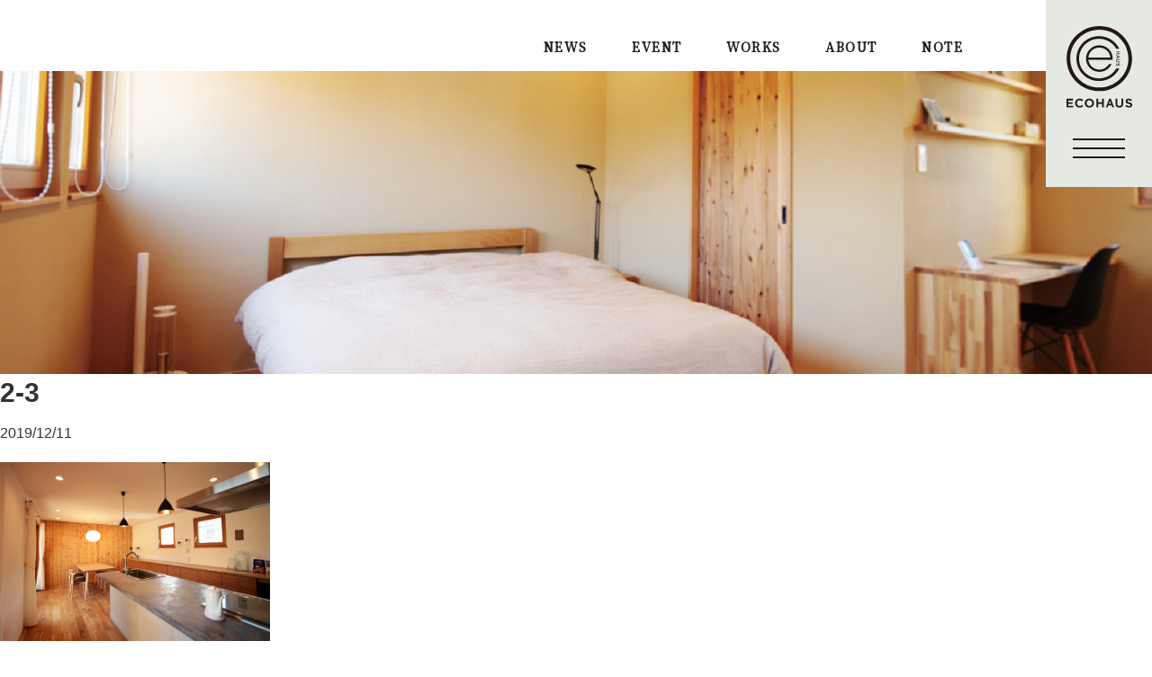

--- FILE ---
content_type: text/html; charset=UTF-8
request_url: https://ecohaus.jp/blog/home/1840/attachment/2-3-2/
body_size: 30506
content:
<!DOCTYPE html>
<html dir="ltr" lang="ja" prefix="og: https://ogp.me/ns#" class="no-js no-svg">
<head>
	
	<meta name="facebook-domain-verification" content="x2w6wkjy8bj0ma3lxz8i4077nqpi3h" />
	
	<meta charset="UTF-8">
	<meta name="viewport" content="width=device-width, initial-scale=1">
	<link rel="profile" href="http://gmpg.org/xfn/11">
	<!-- Google Tag Manager -->
	<script>
		( function ( w, d, s, l, i ) {
			w[ l ] = w[ l ] || [];
			w[ l ].push( {
				'gtm.start': new Date().getTime(),
				event: 'gtm.js'
			} );
			var f = d.getElementsByTagName( s )[ 0 ],
				j = d.createElement( s ),
				dl = l != 'dataLayer' ? '&l=' + l : '';
			j.async = true;
			j.src =
				'https://www.googletagmanager.com/gtm.js?id=' + i + dl;
			f.parentNode.insertBefore( j, f );
		} )( window, document, 'script', 'dataLayer', 'GTM-NB7KMCD' );
	</script>
	<!-- End Google Tag Manager -->
	
	<!-- Facebook Pixel Code -->
	<script>
	!function(f,b,e,v,n,t,s)
	{if(f.fbq)return;n=f.fbq=function(){n.callMethod?
	n.callMethod.apply(n,arguments):n.queue.push(arguments)};
	if(!f._fbq)f._fbq=n;n.push=n;n.loaded=!0;n.version='2.0';
	n.queue=[];t=b.createElement(e);t.async=!0;
	t.src=v;s=b.getElementsByTagName(e)[0];
	s.parentNode.insertBefore(t,s)}(window,document,'script',
	'https://connect.facebook.net/en_US/fbevents.js');
	fbq('init', '529435624664085'); 
	fbq('track', 'PageView');
	</script>
	<noscript>
	<img height="1" width="1" 
	src="https://www.facebook.com/tr?id=529435624664085&ev=PageView
	&noscript=1"/>
	</noscript>
	<!-- End Facebook Pixel Code -->
		
	<script>(function(html){html.className = html.className.replace(/\bno-js\b/,'js')})(document.documentElement);</script>
<title>2-3 | 二十二世紀の家｜ECOHAUS（エコハウス）｜木の断熱材エコボード</title>
	<style>img:is([sizes="auto" i], [sizes^="auto," i]) { contain-intrinsic-size: 3000px 1500px }</style>
	
		<!-- All in One SEO 4.9.3 - aioseo.com -->
	<meta name="robots" content="max-image-preview:large" />
	<meta name="author" content="管理者"/>
	<link rel="canonical" href="https://ecohaus.jp/blog/home/1840/attachment/2-3-2/" />
	<meta name="generator" content="All in One SEO (AIOSEO) 4.9.3" />
		<meta property="og:locale" content="ja_JP" />
		<meta property="og:site_name" content="二十二世紀の家｜ECOHAUS（エコハウス）｜木の断熱材エコボード | 世界最高基準の卓越した省エネ対策・健康対策・劣化対策で、皆さまに、100年暮らせる家を供給することがECOHAUSの使命です。" />
		<meta property="og:type" content="article" />
		<meta property="og:title" content="2-3 | 二十二世紀の家｜ECOHAUS（エコハウス）｜木の断熱材エコボード" />
		<meta property="og:url" content="https://ecohaus.jp/blog/home/1840/attachment/2-3-2/" />
		<meta property="og:image" content="https://ecohaus.jp/wp-content/uploads/ogp_fb.jpg" />
		<meta property="og:image:secure_url" content="https://ecohaus.jp/wp-content/uploads/ogp_fb.jpg" />
		<meta property="og:image:width" content="1640" />
		<meta property="og:image:height" content="856" />
		<meta property="article:published_time" content="2019-12-11T03:07:45+00:00" />
		<meta property="article:modified_time" content="2019-12-11T03:07:45+00:00" />
		<meta property="article:publisher" content="https://www.facebook.com/ECOlab2017/" />
		<meta name="twitter:card" content="summary" />
		<meta name="twitter:title" content="2-3 | 二十二世紀の家｜ECOHAUS（エコハウス）｜木の断熱材エコボード" />
		<meta name="twitter:image" content="https://ecohaus.jp/wp-content/uploads/ogp_tw.jpg" />
		<script type="application/ld+json" class="aioseo-schema">
			{"@context":"https:\/\/schema.org","@graph":[{"@type":"BreadcrumbList","@id":"https:\/\/ecohaus.jp\/blog\/home\/1840\/attachment\/2-3-2\/#breadcrumblist","itemListElement":[{"@type":"ListItem","@id":"https:\/\/ecohaus.jp#listItem","position":1,"name":"\u30db\u30fc\u30e0","item":"https:\/\/ecohaus.jp","nextItem":{"@type":"ListItem","@id":"https:\/\/ecohaus.jp\/blog\/home\/1840\/attachment\/2-3-2\/#listItem","name":"2-3"}},{"@type":"ListItem","@id":"https:\/\/ecohaus.jp\/blog\/home\/1840\/attachment\/2-3-2\/#listItem","position":2,"name":"2-3","previousItem":{"@type":"ListItem","@id":"https:\/\/ecohaus.jp#listItem","name":"\u30db\u30fc\u30e0"}}]},{"@type":"ItemPage","@id":"https:\/\/ecohaus.jp\/blog\/home\/1840\/attachment\/2-3-2\/#itempage","url":"https:\/\/ecohaus.jp\/blog\/home\/1840\/attachment\/2-3-2\/","name":"2-3 | \u4e8c\u5341\u4e8c\u4e16\u7d00\u306e\u5bb6\uff5cECOHAUS\uff08\u30a8\u30b3\u30cf\u30a6\u30b9\uff09\uff5c\u6728\u306e\u65ad\u71b1\u6750\u30a8\u30b3\u30dc\u30fc\u30c9","inLanguage":"ja","isPartOf":{"@id":"https:\/\/ecohaus.jp\/#website"},"breadcrumb":{"@id":"https:\/\/ecohaus.jp\/blog\/home\/1840\/attachment\/2-3-2\/#breadcrumblist"},"author":{"@id":"https:\/\/ecohaus.jp\/author\/shintairiku\/#author"},"creator":{"@id":"https:\/\/ecohaus.jp\/author\/shintairiku\/#author"},"datePublished":"2019-12-11T12:07:45+09:00","dateModified":"2019-12-11T12:07:45+09:00"},{"@type":"Organization","@id":"https:\/\/ecohaus.jp\/#organization","name":"\u682a\u5f0f\u4f1a\u793e \u74b0\u5883\u4f4f\u5b85\u7814\u7a76\u6240","description":"\u4e16\u754c\u6700\u9ad8\u57fa\u6e96\u306e\u5353\u8d8a\u3057\u305f\u7701\u30a8\u30cd\u5bfe\u7b56\u30fb\u5065\u5eb7\u5bfe\u7b56\u30fb\u52a3\u5316\u5bfe\u7b56\u3067\u3001\u7686\u3055\u307e\u306b\u3001100\u5e74\u66ae\u3089\u305b\u308b\u5bb6\u3092\u4f9b\u7d66\u3059\u308b\u3053\u3068\u304cECOHAUS\u306e\u4f7f\u547d\u3067\u3059\u3002","url":"https:\/\/ecohaus.jp\/","telephone":"+81527156010","logo":{"@type":"ImageObject","url":"https:\/\/ecohaus.jp\/wp-content\/uploads\/cropped-echauslogoico.png","@id":"https:\/\/ecohaus.jp\/blog\/home\/1840\/attachment\/2-3-2\/#organizationLogo","width":512,"height":512},"image":{"@id":"https:\/\/ecohaus.jp\/blog\/home\/1840\/attachment\/2-3-2\/#organizationLogo"},"sameAs":["https:\/\/www.facebook.com\/ECOlab2017\/","https:\/\/www.instagram.com\/ecohaus_100\/"]},{"@type":"Person","@id":"https:\/\/ecohaus.jp\/author\/shintairiku\/#author","url":"https:\/\/ecohaus.jp\/author\/shintairiku\/","name":"\u7ba1\u7406\u8005"},{"@type":"WebSite","@id":"https:\/\/ecohaus.jp\/#website","url":"https:\/\/ecohaus.jp\/","name":"ECOHAUS\uff08\u30a8\u30b3\u30cf\u30a6\u30b9\uff09\uff5c\u6728\u306e\u65ad\u71b1\u6750\u30a8\u30b3\u30dc\u30fc\u30c9\uff5c\u6ce8\u6587\u4f4f\u5b85","alternateName":"\u6ce8\u6587\u4f4f\u5b85","description":"\u4e16\u754c\u6700\u9ad8\u57fa\u6e96\u306e\u5353\u8d8a\u3057\u305f\u7701\u30a8\u30cd\u5bfe\u7b56\u30fb\u5065\u5eb7\u5bfe\u7b56\u30fb\u52a3\u5316\u5bfe\u7b56\u3067\u3001\u7686\u3055\u307e\u306b\u3001100\u5e74\u66ae\u3089\u305b\u308b\u5bb6\u3092\u4f9b\u7d66\u3059\u308b\u3053\u3068\u304cECOHAUS\u306e\u4f7f\u547d\u3067\u3059\u3002","inLanguage":"ja","publisher":{"@id":"https:\/\/ecohaus.jp\/#organization"}}]}
		</script>
		<!-- All in One SEO -->

<link rel='dns-prefetch' href='//code.jquery.com' />
<link rel='dns-prefetch' href='//use.fontawesome.com' />
<link rel='dns-prefetch' href='//fonts.googleapis.com' />
<link rel="alternate" type="application/rss+xml" title="二十二世紀の家｜ECOHAUS（エコハウス）｜木の断熱材エコボード &raquo; フィード" href="https://ecohaus.jp/feed/" />
<link rel="alternate" type="application/rss+xml" title="二十二世紀の家｜ECOHAUS（エコハウス）｜木の断熱材エコボード &raquo; コメントフィード" href="https://ecohaus.jp/comments/feed/" />
<link rel='stylesheet' id='wp-block-library-css' href='https://ecohaus.jp/wp-includes/css/dist/block-library/style.min.css?ver=6.8.3' media='all' />
<style id='wp-block-library-theme-inline-css'>
.wp-block-audio :where(figcaption){color:#555;font-size:13px;text-align:center}.is-dark-theme .wp-block-audio :where(figcaption){color:#ffffffa6}.wp-block-audio{margin:0 0 1em}.wp-block-code{border:1px solid #ccc;border-radius:4px;font-family:Menlo,Consolas,monaco,monospace;padding:.8em 1em}.wp-block-embed :where(figcaption){color:#555;font-size:13px;text-align:center}.is-dark-theme .wp-block-embed :where(figcaption){color:#ffffffa6}.wp-block-embed{margin:0 0 1em}.blocks-gallery-caption{color:#555;font-size:13px;text-align:center}.is-dark-theme .blocks-gallery-caption{color:#ffffffa6}:root :where(.wp-block-image figcaption){color:#555;font-size:13px;text-align:center}.is-dark-theme :root :where(.wp-block-image figcaption){color:#ffffffa6}.wp-block-image{margin:0 0 1em}.wp-block-pullquote{border-bottom:4px solid;border-top:4px solid;color:currentColor;margin-bottom:1.75em}.wp-block-pullquote cite,.wp-block-pullquote footer,.wp-block-pullquote__citation{color:currentColor;font-size:.8125em;font-style:normal;text-transform:uppercase}.wp-block-quote{border-left:.25em solid;margin:0 0 1.75em;padding-left:1em}.wp-block-quote cite,.wp-block-quote footer{color:currentColor;font-size:.8125em;font-style:normal;position:relative}.wp-block-quote:where(.has-text-align-right){border-left:none;border-right:.25em solid;padding-left:0;padding-right:1em}.wp-block-quote:where(.has-text-align-center){border:none;padding-left:0}.wp-block-quote.is-large,.wp-block-quote.is-style-large,.wp-block-quote:where(.is-style-plain){border:none}.wp-block-search .wp-block-search__label{font-weight:700}.wp-block-search__button{border:1px solid #ccc;padding:.375em .625em}:where(.wp-block-group.has-background){padding:1.25em 2.375em}.wp-block-separator.has-css-opacity{opacity:.4}.wp-block-separator{border:none;border-bottom:2px solid;margin-left:auto;margin-right:auto}.wp-block-separator.has-alpha-channel-opacity{opacity:1}.wp-block-separator:not(.is-style-wide):not(.is-style-dots){width:100px}.wp-block-separator.has-background:not(.is-style-dots){border-bottom:none;height:1px}.wp-block-separator.has-background:not(.is-style-wide):not(.is-style-dots){height:2px}.wp-block-table{margin:0 0 1em}.wp-block-table td,.wp-block-table th{word-break:normal}.wp-block-table :where(figcaption){color:#555;font-size:13px;text-align:center}.is-dark-theme .wp-block-table :where(figcaption){color:#ffffffa6}.wp-block-video :where(figcaption){color:#555;font-size:13px;text-align:center}.is-dark-theme .wp-block-video :where(figcaption){color:#ffffffa6}.wp-block-video{margin:0 0 1em}:root :where(.wp-block-template-part.has-background){margin-bottom:0;margin-top:0;padding:1.25em 2.375em}
</style>
<style id='classic-theme-styles-inline-css'>
/*! This file is auto-generated */
.wp-block-button__link{color:#fff;background-color:#32373c;border-radius:9999px;box-shadow:none;text-decoration:none;padding:calc(.667em + 2px) calc(1.333em + 2px);font-size:1.125em}.wp-block-file__button{background:#32373c;color:#fff;text-decoration:none}
</style>
<link rel='stylesheet' id='aioseo/css/src/vue/standalone/blocks/table-of-contents/global.scss-css' href='https://ecohaus.jp/wp-content/plugins/all-in-one-seo-pack/dist/Lite/assets/css/table-of-contents/global.e90f6d47.css?ver=4.9.3' media='all' />
<style id='global-styles-inline-css'>
:root{--wp--preset--aspect-ratio--square: 1;--wp--preset--aspect-ratio--4-3: 4/3;--wp--preset--aspect-ratio--3-4: 3/4;--wp--preset--aspect-ratio--3-2: 3/2;--wp--preset--aspect-ratio--2-3: 2/3;--wp--preset--aspect-ratio--16-9: 16/9;--wp--preset--aspect-ratio--9-16: 9/16;--wp--preset--color--black: #000000;--wp--preset--color--cyan-bluish-gray: #abb8c3;--wp--preset--color--white: #ffffff;--wp--preset--color--pale-pink: #f78da7;--wp--preset--color--vivid-red: #cf2e2e;--wp--preset--color--luminous-vivid-orange: #ff6900;--wp--preset--color--luminous-vivid-amber: #fcb900;--wp--preset--color--light-green-cyan: #7bdcb5;--wp--preset--color--vivid-green-cyan: #00d084;--wp--preset--color--pale-cyan-blue: #8ed1fc;--wp--preset--color--vivid-cyan-blue: #0693e3;--wp--preset--color--vivid-purple: #9b51e0;--wp--preset--gradient--vivid-cyan-blue-to-vivid-purple: linear-gradient(135deg,rgba(6,147,227,1) 0%,rgb(155,81,224) 100%);--wp--preset--gradient--light-green-cyan-to-vivid-green-cyan: linear-gradient(135deg,rgb(122,220,180) 0%,rgb(0,208,130) 100%);--wp--preset--gradient--luminous-vivid-amber-to-luminous-vivid-orange: linear-gradient(135deg,rgba(252,185,0,1) 0%,rgba(255,105,0,1) 100%);--wp--preset--gradient--luminous-vivid-orange-to-vivid-red: linear-gradient(135deg,rgba(255,105,0,1) 0%,rgb(207,46,46) 100%);--wp--preset--gradient--very-light-gray-to-cyan-bluish-gray: linear-gradient(135deg,rgb(238,238,238) 0%,rgb(169,184,195) 100%);--wp--preset--gradient--cool-to-warm-spectrum: linear-gradient(135deg,rgb(74,234,220) 0%,rgb(151,120,209) 20%,rgb(207,42,186) 40%,rgb(238,44,130) 60%,rgb(251,105,98) 80%,rgb(254,248,76) 100%);--wp--preset--gradient--blush-light-purple: linear-gradient(135deg,rgb(255,206,236) 0%,rgb(152,150,240) 100%);--wp--preset--gradient--blush-bordeaux: linear-gradient(135deg,rgb(254,205,165) 0%,rgb(254,45,45) 50%,rgb(107,0,62) 100%);--wp--preset--gradient--luminous-dusk: linear-gradient(135deg,rgb(255,203,112) 0%,rgb(199,81,192) 50%,rgb(65,88,208) 100%);--wp--preset--gradient--pale-ocean: linear-gradient(135deg,rgb(255,245,203) 0%,rgb(182,227,212) 50%,rgb(51,167,181) 100%);--wp--preset--gradient--electric-grass: linear-gradient(135deg,rgb(202,248,128) 0%,rgb(113,206,126) 100%);--wp--preset--gradient--midnight: linear-gradient(135deg,rgb(2,3,129) 0%,rgb(40,116,252) 100%);--wp--preset--font-size--small: 13px;--wp--preset--font-size--medium: 20px;--wp--preset--font-size--large: 36px;--wp--preset--font-size--x-large: 42px;--wp--preset--spacing--20: 0.44rem;--wp--preset--spacing--30: 0.67rem;--wp--preset--spacing--40: 1rem;--wp--preset--spacing--50: 1.5rem;--wp--preset--spacing--60: 2.25rem;--wp--preset--spacing--70: 3.38rem;--wp--preset--spacing--80: 5.06rem;--wp--preset--shadow--natural: 6px 6px 9px rgba(0, 0, 0, 0.2);--wp--preset--shadow--deep: 12px 12px 50px rgba(0, 0, 0, 0.4);--wp--preset--shadow--sharp: 6px 6px 0px rgba(0, 0, 0, 0.2);--wp--preset--shadow--outlined: 6px 6px 0px -3px rgba(255, 255, 255, 1), 6px 6px rgba(0, 0, 0, 1);--wp--preset--shadow--crisp: 6px 6px 0px rgba(0, 0, 0, 1);}:where(.is-layout-flex){gap: 0.5em;}:where(.is-layout-grid){gap: 0.5em;}body .is-layout-flex{display: flex;}.is-layout-flex{flex-wrap: wrap;align-items: center;}.is-layout-flex > :is(*, div){margin: 0;}body .is-layout-grid{display: grid;}.is-layout-grid > :is(*, div){margin: 0;}:where(.wp-block-columns.is-layout-flex){gap: 2em;}:where(.wp-block-columns.is-layout-grid){gap: 2em;}:where(.wp-block-post-template.is-layout-flex){gap: 1.25em;}:where(.wp-block-post-template.is-layout-grid){gap: 1.25em;}.has-black-color{color: var(--wp--preset--color--black) !important;}.has-cyan-bluish-gray-color{color: var(--wp--preset--color--cyan-bluish-gray) !important;}.has-white-color{color: var(--wp--preset--color--white) !important;}.has-pale-pink-color{color: var(--wp--preset--color--pale-pink) !important;}.has-vivid-red-color{color: var(--wp--preset--color--vivid-red) !important;}.has-luminous-vivid-orange-color{color: var(--wp--preset--color--luminous-vivid-orange) !important;}.has-luminous-vivid-amber-color{color: var(--wp--preset--color--luminous-vivid-amber) !important;}.has-light-green-cyan-color{color: var(--wp--preset--color--light-green-cyan) !important;}.has-vivid-green-cyan-color{color: var(--wp--preset--color--vivid-green-cyan) !important;}.has-pale-cyan-blue-color{color: var(--wp--preset--color--pale-cyan-blue) !important;}.has-vivid-cyan-blue-color{color: var(--wp--preset--color--vivid-cyan-blue) !important;}.has-vivid-purple-color{color: var(--wp--preset--color--vivid-purple) !important;}.has-black-background-color{background-color: var(--wp--preset--color--black) !important;}.has-cyan-bluish-gray-background-color{background-color: var(--wp--preset--color--cyan-bluish-gray) !important;}.has-white-background-color{background-color: var(--wp--preset--color--white) !important;}.has-pale-pink-background-color{background-color: var(--wp--preset--color--pale-pink) !important;}.has-vivid-red-background-color{background-color: var(--wp--preset--color--vivid-red) !important;}.has-luminous-vivid-orange-background-color{background-color: var(--wp--preset--color--luminous-vivid-orange) !important;}.has-luminous-vivid-amber-background-color{background-color: var(--wp--preset--color--luminous-vivid-amber) !important;}.has-light-green-cyan-background-color{background-color: var(--wp--preset--color--light-green-cyan) !important;}.has-vivid-green-cyan-background-color{background-color: var(--wp--preset--color--vivid-green-cyan) !important;}.has-pale-cyan-blue-background-color{background-color: var(--wp--preset--color--pale-cyan-blue) !important;}.has-vivid-cyan-blue-background-color{background-color: var(--wp--preset--color--vivid-cyan-blue) !important;}.has-vivid-purple-background-color{background-color: var(--wp--preset--color--vivid-purple) !important;}.has-black-border-color{border-color: var(--wp--preset--color--black) !important;}.has-cyan-bluish-gray-border-color{border-color: var(--wp--preset--color--cyan-bluish-gray) !important;}.has-white-border-color{border-color: var(--wp--preset--color--white) !important;}.has-pale-pink-border-color{border-color: var(--wp--preset--color--pale-pink) !important;}.has-vivid-red-border-color{border-color: var(--wp--preset--color--vivid-red) !important;}.has-luminous-vivid-orange-border-color{border-color: var(--wp--preset--color--luminous-vivid-orange) !important;}.has-luminous-vivid-amber-border-color{border-color: var(--wp--preset--color--luminous-vivid-amber) !important;}.has-light-green-cyan-border-color{border-color: var(--wp--preset--color--light-green-cyan) !important;}.has-vivid-green-cyan-border-color{border-color: var(--wp--preset--color--vivid-green-cyan) !important;}.has-pale-cyan-blue-border-color{border-color: var(--wp--preset--color--pale-cyan-blue) !important;}.has-vivid-cyan-blue-border-color{border-color: var(--wp--preset--color--vivid-cyan-blue) !important;}.has-vivid-purple-border-color{border-color: var(--wp--preset--color--vivid-purple) !important;}.has-vivid-cyan-blue-to-vivid-purple-gradient-background{background: var(--wp--preset--gradient--vivid-cyan-blue-to-vivid-purple) !important;}.has-light-green-cyan-to-vivid-green-cyan-gradient-background{background: var(--wp--preset--gradient--light-green-cyan-to-vivid-green-cyan) !important;}.has-luminous-vivid-amber-to-luminous-vivid-orange-gradient-background{background: var(--wp--preset--gradient--luminous-vivid-amber-to-luminous-vivid-orange) !important;}.has-luminous-vivid-orange-to-vivid-red-gradient-background{background: var(--wp--preset--gradient--luminous-vivid-orange-to-vivid-red) !important;}.has-very-light-gray-to-cyan-bluish-gray-gradient-background{background: var(--wp--preset--gradient--very-light-gray-to-cyan-bluish-gray) !important;}.has-cool-to-warm-spectrum-gradient-background{background: var(--wp--preset--gradient--cool-to-warm-spectrum) !important;}.has-blush-light-purple-gradient-background{background: var(--wp--preset--gradient--blush-light-purple) !important;}.has-blush-bordeaux-gradient-background{background: var(--wp--preset--gradient--blush-bordeaux) !important;}.has-luminous-dusk-gradient-background{background: var(--wp--preset--gradient--luminous-dusk) !important;}.has-pale-ocean-gradient-background{background: var(--wp--preset--gradient--pale-ocean) !important;}.has-electric-grass-gradient-background{background: var(--wp--preset--gradient--electric-grass) !important;}.has-midnight-gradient-background{background: var(--wp--preset--gradient--midnight) !important;}.has-small-font-size{font-size: var(--wp--preset--font-size--small) !important;}.has-medium-font-size{font-size: var(--wp--preset--font-size--medium) !important;}.has-large-font-size{font-size: var(--wp--preset--font-size--large) !important;}.has-x-large-font-size{font-size: var(--wp--preset--font-size--x-large) !important;}
:where(.wp-block-post-template.is-layout-flex){gap: 1.25em;}:where(.wp-block-post-template.is-layout-grid){gap: 1.25em;}
:where(.wp-block-columns.is-layout-flex){gap: 2em;}:where(.wp-block-columns.is-layout-grid){gap: 2em;}
:root :where(.wp-block-pullquote){font-size: 1.5em;line-height: 1.6;}
</style>
<link rel='stylesheet' id='parent-style-css' href='https://ecohaus.jp/wp-content/themes/twentyseventeen/style.css?ver=6.8.3' media='all' />
<link rel='stylesheet' id='style-css' href='https://ecohaus.jp/wp-content/themes/twentyseventeen/style.css?ver=6.8.3' media='all' />
<link rel='stylesheet' id='style-child-css' href='https://ecohaus.jp/wp-content/themes/twentyseventeen_child/style.css?ver=6.8.3' media='all' />
<link rel='stylesheet' id='twentyseventeen-style-css' href='https://ecohaus.jp/wp-content/themes/twentyseventeen_child/style.css?ver=20250415' media='all' />
<link rel='stylesheet' id='twentyseventeen-block-style-css' href='https://ecohaus.jp/wp-content/themes/twentyseventeen/assets/css/blocks.css?ver=20240729' media='all' />
<link rel='stylesheet' id='ecohaus-stylesheet-css' href='https://ecohaus.jp/wp-content/themes/twentyseventeen_child/ecohaus.css?20250610&#038;ver=6.8.3' media='all' />
<link rel='stylesheet' id='slicknav-stylesheet-css' href='https://ecohaus.jp/wp-content/themes/twentyseventeen_child/slicknav.css?ver=6.8.3' media='all' />
<link rel='stylesheet' id='jquery.bxslider-stylesheet-css' href='https://ecohaus.jp/wp-content/themes/twentyseventeen_child/jquery.bxslider.css?ver=6.8.3' media='all' />
<link rel='stylesheet' id='animate-stylesheet-css' href='https://ecohaus.jp/wp-content/themes/twentyseventeen_child/animate.css?ver=6.8.3' media='all' />
<link rel='stylesheet' id='animate.min-stylesheet-css' href='https://ecohaus.jp/wp-content/themes/twentyseventeen_child/animate.min.css?ver=6.8.3' media='all' />
<link rel='stylesheet' id='fontawesome-stylesheet-css' href='https://use.fontawesome.com/releases/v5.7.2/css/all.css?ver=6.8.3' media='all' />
<link rel='stylesheet' id='NotoSerif-css' href='https://fonts.googleapis.com/css2?family=Noto+Serif+JP%3Awght%40300%3B500&#038;display=swap&#038;ver=6.8.3' media='all' />
<link rel='stylesheet' id='common-stylesheet-css' href='https://ecohaus.jp/wp-content/themes/twentyseventeen_child/common.css?20250814&#038;ver=6.8.3' media='all' />
<script src="https://ajax.googleapis.com/ajax/libs/jquery/3.3.1/jquery.min.js?ver=1.0.0" id="jquery-js"></script>
<script id="twentyseventeen-global-js-extra">
var twentyseventeenScreenReaderText = {"quote":"<svg class=\"icon icon-quote-right\" aria-hidden=\"true\" role=\"img\"> <use href=\"#icon-quote-right\" xlink:href=\"#icon-quote-right\"><\/use> <\/svg>"};
</script>
<script src="https://ecohaus.jp/wp-content/themes/twentyseventeen/assets/js/global.js?ver=20211130" id="twentyseventeen-global-js" defer data-wp-strategy="defer"></script>
<link rel="https://api.w.org/" href="https://ecohaus.jp/wp-json/" /><link rel="alternate" title="JSON" type="application/json" href="https://ecohaus.jp/wp-json/wp/v2/media/1844" /><link rel="EditURI" type="application/rsd+xml" title="RSD" href="https://ecohaus.jp/xmlrpc.php?rsd" />
<meta name="generator" content="WordPress 6.8.3" />
<link rel='shortlink' href='https://ecohaus.jp/?p=1844' />
<link rel="alternate" title="oEmbed (JSON)" type="application/json+oembed" href="https://ecohaus.jp/wp-json/oembed/1.0/embed?url=https%3A%2F%2Fecohaus.jp%2Fblog%2Fhome%2F1840%2Fattachment%2F2-3-2%2F" />
<link rel="alternate" title="oEmbed (XML)" type="text/xml+oembed" href="https://ecohaus.jp/wp-json/oembed/1.0/embed?url=https%3A%2F%2Fecohaus.jp%2Fblog%2Fhome%2F1840%2Fattachment%2F2-3-2%2F&#038;format=xml" />
<style>.recentcomments a{display:inline !important;padding:0 !important;margin:0 !important;}</style><link rel="icon" href="https://ecohaus.jp/wp-content/uploads/cropped-echauslogoico-32x32.png" sizes="32x32" />
<link rel="icon" href="https://ecohaus.jp/wp-content/uploads/cropped-echauslogoico-192x192.png" sizes="192x192" />
<link rel="apple-touch-icon" href="https://ecohaus.jp/wp-content/uploads/cropped-echauslogoico-180x180.png" />
<meta name="msapplication-TileImage" content="https://ecohaus.jp/wp-content/uploads/cropped-echauslogoico-270x270.png" />
</head>

<body class="attachment wp-singular attachment-template-default single single-attachment postid-1844 attachmentid-1844 attachment-jpeg wp-embed-responsive wp-theme-twentyseventeen wp-child-theme-twentyseventeen_child newStyleBody has-header-image has-sidebar colors-light">
	<!-- Google Tag Manager (noscript) -->
	<noscript><iframe src="https://www.googletagmanager.com/ns.html?id=GTM-NB7KMCD"
	height="0" width="0" style="display:none;visibility:hidden"></iframe></noscript>
	<!-- End Google Tag Manager (noscript) -->
	<div class="container" id="pagetop">
		<header class="newHeader newCommon">
			<div class="menuBox menuBoxJS">
				<h1 class="logo"><a href="https://ecohaus.jp"><img src="https://ecohaus.jp/wp-content/themes/twentyseventeen_child/img/logo.svg" alt="エコハウス" width="73" height="91"></a></h1>
				<button class="menuBtnJS pcShow"><img src="https://ecohaus.jp/wp-content/themes/twentyseventeen_child/img/menu_btn.svg" alt="メニュー" width="58" height="22"></button>
				<p class="spShow contactBtn"><a href="https://ecohaus.jp/contact/">資料請求</a></p>
				<button class="menuBtn menuBtnJS spShow"><svg id="a" xmlns="http://www.w3.org/2000/svg" viewBox="0 0 37.03 33.84"><desc>MENU</desc><defs><style>.b{fill:none;stroke:#000;stroke-miterlimit:10;stroke-width:1.5px;}.c{fill:#221815;}</style></defs><line class="b" x1="1.33" y1=".75" x2="33.33" y2=".75"/><line class="b" x1="1.33" y1="9.25" x2="33.33" y2="9.25"/><line class="b" x1="1.33" y1="17.75" x2="33.33" y2="17.75"/><g><path class="c" d="M6.97,27.26c.2-.45,.35-.87,.52-1.4,.37,.01,.59,.01,.92,.01s.8-.02,1.13-.04c.09,0,.11,.03,.11,.17,0,.11-.02,.13-.11,.14-.55,.03-.75,.12-.84,.26-.09,.14-.14,.44-.13,.98l.04,4.27c.01,1.13,.04,1.27,.17,1.44,.11,.15,.24,.21,.86,.26,.08,.01,.11,.03,.11,.14s-.03,.14-.11,.14c-.45-.02-1.04-.04-1.46-.04s-.97,.02-1.39,.04c-.05,0-.08-.03-.08-.14s.02-.13,.08-.14c.59-.04,.74-.12,.83-.26,.09-.14,.13-.38,.13-1l-.03-5.09h-.12l-1.67,3.82c-.51,1.14-.81,1.9-1.14,2.73-.03,.08-.05,.1-.16,.1-.07,0-.09-.02-.12-.1-.34-.86-.64-1.6-1.04-2.52l-1.75-4.03h-.12l-.03,4.65c0,.85,.06,1.28,.15,1.44,.1,.15,.25,.21,.83,.26,.09,.01,.11,.03,.11,.14s-.02,.14-.11,.14c-.41-.02-.81-.04-1.2-.04s-.87,.02-1.23,.04c-.08,0-.1-.03-.1-.14s.02-.13,.1-.14c.48-.04,.65-.13,.74-.27,.14-.25,.2-.48,.22-1.43l.1-4.39c.01-.5-.06-.75-.13-.86-.1-.13-.26-.21-.86-.26-.08-.01-.1-.03-.1-.13,0-.15,.03-.18,.1-.18,.42,.02,.89,.04,1.18,.04,.33,0,.54,0,.96-.01,.12,.43,.26,.84,.44,1.24l1.51,3.58c.23,.52,.42,.99,.65,1.53,.22-.53,.4-.97,.66-1.53l1.42-3.42Z"/><path class="c" d="M17.69,31.84c-.13,.58-.35,1.25-.57,1.8-.94-.03-1.83-.06-2.73-.06s-1.91,.02-2.83,.06c-.07,0-.09-.03-.09-.14s.02-.13,.09-.14c.56-.06,.69-.11,.8-.26,.09-.13,.13-.41,.13-1.44v-3.86c0-1.12-.02-1.24-.12-1.4-.09-.13-.25-.21-.87-.25-.08-.01-.1-.02-.1-.13,0-.14,.02-.18,.1-.18,.89,.04,1.86,.05,2.74,.05s1.74-.01,2.67-.05c.06,.55,.11,1.18,.19,1.74v.03c0,.05-.07,.1-.18,.1-.04,0-.07-.01-.09-.07-.15-.46-.44-.88-.7-1.09s-.63-.32-1.66-.32c-.66,0-.85,.1-.96,.26-.08,.11-.12,.32-.12,.91v1.95c.19,.01,.45,.01,.7,.01,.96,0,1.28-.08,1.45-.22,.21-.17,.3-.35,.33-.7,.01-.08,.03-.1,.12-.1,.14,0,.17,.02,.17,.1-.01,.37-.02,.71-.02,1.08,0,.41,.01,.85,.02,1.23,0,.08-.03,.1-.17,.1-.08,0-.11-.02-.12-.11-.03-.41-.18-.69-.35-.81-.15-.11-.63-.21-1.43-.21-.25,0-.52,.01-.7,.02v1.91c0,.9,.04,1.14,.15,1.31,.14,.21,.35,.3,1.1,.3,1.02,0,1.52-.12,1.94-.42,.32-.23,.55-.54,.83-1.1,.02-.06,.04-.08,.08-.08,.11,0,.21,.05,.21,.12v.06Z"/><path class="c" d="M20.86,26.99l.04,4.69c.01,.86,.07,1.25,.18,1.43,.1,.15,.28,.23,.85,.27,.07,.01,.09,.03,.09,.13,0,.11-.02,.13-.09,.13-.44-.01-.88-.03-1.25-.03s-.89,.02-1.25,.03c-.09,0-.11-.02-.11-.13,0-.1,.02-.12,.11-.13,.53-.05,.67-.13,.76-.29,.1-.18,.18-.55,.19-1.42l.07-4.07c0-.59-.07-1-.17-1.13-.11-.14-.35-.26-.9-.32-.09-.01-.11-.03-.11-.13,0-.15,.02-.19,.11-.19,.38,.02,.76,.03,1.01,.03,.28,0,.53,0,1-.01,.23,.44,.44,.77,.84,1.33l2.55,3.63c.35,.51,.68,.98,1.04,1.53v-4.55c-.01-.81-.1-1.24-.2-1.39-.1-.15-.3-.22-.84-.26-.08-.01-.1-.03-.1-.13,0-.15,.02-.18,.1-.18,.44,.02,.86,.04,1.23,.04s.85-.02,1.23-.04c.09,0,.11,.02,.11,.18,0,.1-.02,.11-.11,.13-.51,.04-.65,.12-.75,.26-.1,.14-.18,.57-.19,1.39l-.07,3.88v.55c0,.48,.01,.91,.02,1.33-.44,.28-.46,.29-.48,.29s-.05-.02-.08-.05c-.34-.56-.62-.99-1.25-1.89l-3.47-4.91h-.12Z"/><path class="c" d="M35.44,27.79c-.01-.85-.08-1.22-.18-1.39-.09-.14-.25-.22-.84-.26-.08-.01-.09-.03-.09-.13,0-.15,.02-.18,.09-.18,.44,.02,.88,.04,1.25,.04s.85-.02,1.24-.04c.08,0,.1,.02,.1,.18,0,.1-.02,.12-.1,.13-.48,.06-.66,.11-.77,.28-.11,.17-.19,.53-.2,1.38l-.02,1.34c-.01,.69-.02,1.38-.02,2,0,.87-.31,1.55-.83,1.99-.57,.48-1.17,.7-2.01,.7-1.04,0-1.83-.31-2.42-.87-.44-.42-.64-.92-.64-1.66,0-.64,.02-1.41,.02-2.11v-1.62c0-.87-.02-1.01-.11-1.17-.08-.13-.23-.21-.88-.26-.08-.01-.1-.03-.1-.13,0-.15,.02-.18,.1-.18,.43,.02,.99,.04,1.43,.04s1.01-.02,1.42-.04c.08,0,.1,.02,.1,.18,0,.1-.02,.12-.1,.13-.59,.06-.73,.11-.81,.26-.08,.13-.13,.35-.13,1.39v1.42c0,.46-.01,.94-.01,1.53,0,1.1,.16,1.51,.53,1.85,.45,.42,1.06,.64,1.68,.64,.84,0,1.38-.22,1.76-.63,.34-.35,.54-.84,.54-1.71v-3.1Z"/></g></svg></button>
			</div>
			<nav class="gNav">
				<ul class="fontM">
					<li>
						<a href="https://ecohaus.jp/info/">NEWS</a>
					</li>
					<li>
						<a href="https://ecohaus.jp/event/">EVENT</a>
					</li>
					<li>
						<a href="https://ecohaus.jp/blog_category/works/">WORKS</a>
					</li>
					<li>
						<a href="https://ecohaus.jp/company/">ABOUT</a>
					</li>
					<li>
						<a href="https://ecohaus.jp/blog_category/note/">NOTE</a>
					</li>
				</ul>
			</nav>
			<nav class="fullMenu newCommon">
				<div class="inner">
					<h2 class="logo">
						<a href="https://ecohaus.jp"><svg id="b" xmlns="http://www.w3.org/2000/svg" viewBox="0 0 129.06 161.32"><desc>エコハウス</desc><defs><style>.d{fill:#231815;}</style></defs><g id="c"><g><polygon class="d" points="97.68 50.8 100.68 50.8 100.68 54.22 97.68 54.22 97.68 55.46 104.79 55.46 104.79 54.22 101.84 54.22 101.84 50.8 104.79 50.8 104.79 49.56 97.68 49.56 97.68 50.8"/><path class="d" d="M97.68,58.5l1.72,.66v3.03l-1.72,.65v1.19l7.17-2.82v-1.04l-7.17-2.82v1.15Zm2.83,1.07l2.85,1.1-2.85,1.11v-2.21Z"/><path class="d" d="M100.74,66.63h4.05v-1.24h-4.1c-.51,0-.97,.07-1.36,.21-.39,.14-.72,.35-.98,.61-.26,.26-.46,.58-.59,.96-.13,.37-.2,.79-.2,1.25s.07,.89,.2,1.27c.13,.38,.33,.7,.6,.96,.27,.26,.6,.47,1,.61s.87,.22,1.39,.22h4.04v-1.24h-4.1c-.66,0-1.15-.16-1.48-.48-.33-.32-.5-.76-.5-1.32s.17-1.01,.52-1.33c.35-.32,.85-.48,1.51-.48Z"/><path class="d" d="M104.32,74.41c-.18-.21-.4-.38-.65-.5-.25-.12-.53-.18-.84-.18h-.02c-.32,0-.6,.05-.83,.16-.23,.11-.42,.26-.58,.46-.16,.2-.29,.45-.41,.75-.11,.3-.21,.63-.3,1.01-.08,.33-.15,.6-.22,.81-.07,.21-.16,.37-.24,.49-.09,.12-.18,.2-.28,.25-.1,.04-.21,.07-.34,.07h-.02c-.27,0-.49-.11-.65-.34-.16-.23-.24-.53-.24-.92,0-.45,.08-.85,.24-1.2,.16-.35,.39-.7,.69-1.05l-.89-.75c-.39,.43-.67,.89-.86,1.39-.19,.5-.28,1.03-.28,1.58,0,.37,.05,.71,.14,1.03,.1,.31,.23,.58,.42,.8,.18,.22,.41,.4,.67,.52,.26,.12,.56,.19,.89,.19h.02c.29,0,.55-.05,.77-.15,.22-.1,.41-.24,.58-.43,.17-.19,.31-.43,.42-.72,.12-.29,.22-.62,.32-.99,.08-.34,.16-.62,.23-.84,.08-.22,.15-.39,.24-.52,.09-.12,.18-.21,.29-.26,.1-.05,.22-.07,.36-.07h.02c.24,0,.44,.1,.6,.3,.16,.2,.24,.49,.24,.85,0,.33-.06,.65-.19,.97-.12,.32-.31,.64-.54,.97l.95,.67c.29-.37,.51-.76,.66-1.17,.15-.42,.23-.89,.23-1.41,0-.35-.05-.68-.15-.97-.1-.3-.24-.55-.42-.76Z"/><polygon class="d" points="3.48 153.88 11.9 153.88 11.9 150.67 3.48 150.67 3.48 146.89 12.99 146.89 12.99 143.68 0 143.68 0 161.03 13.1 161.03 13.1 157.82 3.48 157.82 3.48 153.88"/><path class="d" d="M30.45,155.95c-.7,.65-1.42,1.18-2.13,1.55-.69,.37-1.53,.56-2.51,.56-.76,0-1.46-.15-2.1-.44-.65-.3-1.21-.71-1.68-1.22-.47-.52-.84-1.13-1.1-1.82-.26-.69-.39-1.44-.39-2.27,0-.78,.13-1.52,.39-2.21,.26-.68,.63-1.29,1.1-1.79,.47-.51,1.03-.91,1.68-1.21,.64-.29,1.35-.44,2.1-.44,.91,0,1.74,.18,2.45,.55,.73,.37,1.43,.87,2.08,1.47l.21,.19,2.25-2.59-.19-.18c-.41-.39-.85-.76-1.3-1.08-.46-.33-.97-.61-1.51-.86-.54-.24-1.15-.43-1.8-.56-.65-.13-1.37-.2-2.15-.2-1.31,0-2.53,.24-3.61,.71-1.08,.47-2.04,1.12-2.83,1.93-.8,.81-1.42,1.77-1.86,2.85-.44,1.08-.66,2.25-.66,3.52s.23,2.41,.67,3.49c.45,1.08,1.07,2.04,1.86,2.84,.79,.8,1.73,1.44,2.79,1.9,1.07,.46,2.25,.69,3.52,.69,.8,0,1.54-.07,2.2-.21,.67-.14,1.29-.35,1.85-.62,.56-.27,1.09-.6,1.57-.96,.49-.37,.95-.8,1.39-1.27l.18-.19-2.27-2.3-.2,.18Z"/><path class="d" d="M51.42,146.02c-.79-.81-1.75-1.45-2.85-1.92-1.1-.47-2.33-.7-3.66-.7s-2.56,.24-3.66,.72c-1.1,.48-2.07,1.13-2.87,1.94-.81,.81-1.44,1.77-1.88,2.85-.44,1.08-.67,2.24-.67,3.5s.22,2.38,.67,3.45c.44,1.08,1.07,2.03,1.86,2.84,.79,.81,1.75,1.45,2.85,1.92,1.1,.47,2.33,.71,3.66,.71s2.56-.24,3.66-.72c1.1-.48,2.07-1.13,2.87-1.94,.81-.82,1.44-1.77,1.88-2.85,.44-1.08,.67-2.24,.67-3.5s-.22-2.38-.67-3.45c-.44-1.08-1.07-2.03-1.86-2.83Zm-6.56,.63c.78,0,1.52,.15,2.18,.45,.67,.3,1.24,.72,1.72,1.22,.48,.51,.85,1.12,1.12,1.81,.27,.69,.4,1.44,.4,2.27,0,.78-.13,1.52-.4,2.21-.26,.68-.64,1.29-1.1,1.8-.47,.51-1.04,.91-1.69,1.21-1.31,.59-3.03,.59-4.35-.01-.67-.3-1.24-.71-1.72-1.22-.48-.51-.85-1.12-1.12-1.81-.27-.69-.4-1.44-.4-2.27,0-.78,.13-1.52,.4-2.21,.27-.68,.64-1.29,1.1-1.8,.47-.51,1.04-.91,1.69-1.21,.66-.29,1.39-.44,2.17-.44Z"/><polygon class="d" points="69.86 150.67 62.34 150.67 62.34 143.68 58.86 143.68 58.86 161.03 62.34 161.03 62.34 153.95 69.86 153.95 69.86 161.03 73.33 161.03 73.33 143.68 69.86 143.68 69.86 150.67"/><path class="d" d="M86.91,143.56h-2.84l-6.87,17.47h3.31l1.56-4.06h6.77l1.54,4.06h3.4l-6.8-17.3-.07-.17Zm.75,10.25h-4.41l2.19-5.69,2.21,5.69Z"/><path class="d" d="M107.83,153.63c0,1.47-.36,2.59-1.06,3.31-.71,.74-1.66,1.09-2.92,1.09s-2.23-.37-2.94-1.14c-.7-.76-1.06-1.9-1.06-3.39v-9.83h-3.48v9.95c0,1.24,.18,2.35,.52,3.3,.35,.95,.85,1.77,1.5,2.42,.65,.65,1.44,1.14,2.36,1.47,.91,.32,1.93,.48,3.04,.48s2.17-.16,3.08-.48c.92-.33,1.72-.83,2.37-1.48,.65-.66,1.16-1.49,1.52-2.47,.35-.97,.53-2.11,.53-3.38v-9.8h-3.48v9.95Z"/><path class="d" d="M128.68,154.01c-.25-.55-.61-1.05-1.09-1.46-.47-.41-1.06-.76-1.78-1.05-.69-.28-1.49-.53-2.39-.76-.8-.19-1.46-.37-1.96-.55-.5-.17-.89-.35-1.16-.53-.25-.17-.43-.36-.52-.56-.1-.21-.14-.46-.14-.79,0-.48,.2-.87,.62-1.2,.43-.34,1.05-.52,1.84-.52,.73,0,1.46,.15,2.18,.43,.73,.29,1.48,.71,2.22,1.25l.22,.16,1.89-2.67-.2-.16c-.89-.7-1.84-1.25-2.85-1.62-1.01-.37-2.16-.56-3.42-.56-.86,0-1.66,.13-2.39,.37-.73,.25-1.37,.6-1.89,1.05-.53,.44-.95,.99-1.25,1.63-.3,.63-.45,1.34-.45,2.15s.13,1.51,.4,2.08c.27,.58,.66,1.08,1.16,1.48,.49,.39,1.11,.73,1.83,1,.7,.27,1.52,.51,2.43,.72,.76,.17,1.4,.35,1.88,.52,.46,.17,.83,.35,1.08,.54,.24,.18,.41,.37,.49,.55,.09,.2,.13,.43,.13,.74,0,.55-.23,.98-.69,1.31-.49,.35-1.16,.52-2.01,.52-1.01,0-1.93-.18-2.72-.54-.81-.37-1.62-.9-2.4-1.58l-.21-.18-2.13,2.53,.2,.18c1.03,.93,2.17,1.63,3.38,2.08,1.21,.45,2.49,.67,3.82,.67,.9,0,1.74-.12,2.5-.35,.76-.23,1.43-.58,1.98-1.04,.55-.46,.99-1.02,1.3-1.68,.31-.66,.47-1.41,.47-2.28,0-.72-.13-1.37-.37-1.92Z"/><path class="d" d="M64.43,128.52c35.18,.04,63.62-28.05,64.34-62.83C129.53,28.98,99.94,.04,64.63,0,29.46-.04,.31,28.41,.27,64.26c-.04,35.21,28.49,64.2,64.16,64.26Zm.1-121.39c31.46,0,57.1,25.46,57.13,57.14,.02,31.26-25.27,57.12-57.17,57.13-31.38,0-57.03-25.39-57.1-57.13-.07-31.46,25.57-57.14,57.15-57.14Z"/><path class="d" d="M56.43,108.05c20.01,3.36,39.04-7.22,47.27-24.3-.07,0-.1-.02-.13-.02-1.75,0-3.5,.01-5.25-.02-.39,0-.57,.14-.76,.45-7.19,11.6-17.58,18.03-31.18,19.18-4.1,.35-8.17-.08-12.16-1.1-6.2-1.58-11.68-4.5-16.46-8.75-4.44-3.96-7.82-8.69-10.1-14.19-2.33-5.63-3.29-11.5-2.9-17.59,.2-3.13,.73-6.2,1.7-9.18,3.19-9.79,9.27-17.26,18.18-22.41,2.95-1.7,6.09-2.94,9.36-3.8,1.89-.5,3.84-.78,5.78-1.01,3.35-.39,6.69-.26,10.02,.25,5.27,.8,10.17,2.62,14.69,5.44,5.43,3.38,9.78,7.85,13.05,13.35,.19,.32,.39,.44,.77,.44,1.62-.03,3.24-.02,4.86-.03,.15,0,.31-.01,.48-.02-7.1-15-25.01-27.88-47.19-24.24-20.58,3.38-36.02,20.74-36.98,41.64-1.07,23.17,15.42,42.31,36.95,45.91Z"/><path class="d" d="M67.6,38.2c-13.53-1.66-26.81,7.58-29.03,22.19-2.22,14.57,8.08,28.36,23.12,29.98,6.44,.7,12.37-.81,17.72-4.47,4.01-2.75,6.97-6.38,9.09-10.82-1.58,0-3.07,.01-4.55,0-.37,0-.57,.1-.77,.43-4.91,8.12-14.35,12.24-23.65,9.93-8.48-2.11-13.83-7.61-16.15-16.04-.25-.91-.35-1.87-.52-2.87h47.88c1.12-13.11-8-26.46-23.12-28.31Zm-24.66,23.81c.64-9.31,8.91-19.48,21.57-19.49,12.49,0,20.87,9.93,21.62,19.49H42.94Z"/></g></g></svg></a>
					</h2>

					<ul class="pageLink">
						<li class="isChild isChildLong">
							<span class="parent">私たちが大切にしていること</span>
							<ul>
								<li><a href="https://ecohaus.jp/ecoboard/">木の断熱材について</a></li>
								<li><a href="https://ecohaus.jp/promise/">素材について</a></li>
								<li><a href="https://ecohaus.jp/fit/">家について</a></li>
								<li><a href="https://ecohaus.jp/home-garden/">家と庭</a></li>
							</ul>
						</li>
						<li class="isChild isChildLong">
							<span class="parent">エコハウスについて</span>
							<ul>
								<li><a href="https://ecohaus.jp/ecohaus/">家づくりの基準</a></li>
								<li><a href="https://ecohaus.jp/technology/">性能</a></li>
								<li><a href="https://ecohaus.jp/schedule/">家づくりのスケジュール</a></li>
								<li><a href="https://ecohaus.jp/principle/">安心をお約束　保証</a></li>
								<li><a href="https://ecohaus.jp/blog_category/works/">施工例</a></li>
							</ul>
						</li>
						<li class="noChild"><a href="https://ecohaus.jp/blog_category/note/">暮らしの仕立て「note」</a></li>
						<li class="noChild"><a href="https://ecohaus.jp/hutte/">エコボードの小屋「ヒュッテ」</a></li>
						<li class="noChild"><a href="https://www.sohnegarden.com/" target="_blank" rel="noopener noreferrer">庭のこと「ソウネガーデンデザイン」</a></li>
												
						<li class="isChild">
							<span class="parent"><a href="https://ecohaus.jp/modelhouse/">展示場</a></span>
							<ul>
								<li><a href="https://ecohaus.jp/modelhouse-ecolab/">名古屋展示場</a></li>
								<li><a href="https://ecohaus.jp/modelhouse-obu/">大府展示場</a></li>
								<li><a href="https://ecohaus.jp/modelhouse-miyoshi/">みよし展示場</a></li>
							</ul>
						</li>
																		<li class="noChild"><a href="https://ecohaus.jp/company/">会社概要</a></li>
						<li class="endList">
							<ul>
								<li><a href="https://ecohaus.jp/recruit/">採用情報</a></li>
								<li><a href="https://ecohaus.jp/privacy/">プライバシーポリシー</a></li>
							</ul>
						</li>
					</ul>

					<ul class="imgLink">
						<li>
							<a href="https://www.sohnegarden.com/" target="_blank" rel="noopener noreferrer">
								<img src="https://ecohaus.jp/wp-content/themes/twentyseventeen_child/img/menu_sohne.png"
								 srcset="https://ecohaus.jp/wp-content/themes/twentyseventeen_child/img/menu_sohne.png 117w,https://ecohaus.jp/wp-content/themes/twentyseventeen_child/img/sp_menu_sohne.png 191w"
								 sizes="(min-width:768px) 117px,50vw"
								 alt="SOHNE">
							</a>
						</li>
						<li>
							<a href="https://chatiere-nagoya.square.site/" target="_blank" rel="noopener noreferrer">
								<img src="https://ecohaus.jp/wp-content/themes/twentyseventeen_child/img/menu_chatiere.png"
								 srcset="https://ecohaus.jp/wp-content/themes/twentyseventeen_child/img/menu_chatiere.png 141w,https://ecohaus.jp/wp-content/themes/twentyseventeen_child/img/sp_menu_chatiere.png 208w"
								 sizes="(min-width:768px) 141px,50vw"
								 alt="chatiere">
							</a>
						</li>
					</ul>

					<ul class="btnLink">
						<li><a href="https://ecohaus.jp/contact/">資料請求</a></li>
						<li><a href="https://ecohaus.jp/inquiry/">お問い合せ</a></li>
												<li><a href="https://ecohaus.jp/event/">EVENT</a></li>
						<li><a href="https://ecohaus.jp/info/">NEWS</a></li>
					</ul>

					<ul class="snsLink">
						<li><a href="https://www.instagram.com/ecohaus_100/" target="_blank" rel="noopener noreferrer"><svg id="b" xmlns="http://www.w3.org/2000/svg" viewBox="0 0 29 29"><desc>Instagram</desc><defs><style>.d{fill:#231815;}</style></defs><g id="c"><g><path class="d" d="M14.5,2.61c3.87,0,4.33,.01,5.86,.08,1.41,.06,2.18,.3,2.69,.5,.68,.26,1.16,.58,1.67,1.08,.51,.51,.82,.99,1.08,1.67,.2,.51,.43,1.28,.5,2.69,.07,1.53,.08,1.99,.08,5.86s-.01,4.33-.08,5.86c-.06,1.41-.3,2.18-.5,2.69-.26,.68-.58,1.16-1.08,1.67s-.99,.82-1.67,1.08c-.51,.2-1.28,.43-2.69,.5-1.53,.07-1.99,.08-5.86,.08s-4.33-.01-5.86-.08c-1.41-.06-2.18-.3-2.69-.5-.68-.26-1.16-.58-1.67-1.08-.51-.51-.82-.99-1.08-1.67-.2-.51-.43-1.28-.5-2.69-.07-1.53-.08-1.99-.08-5.86s.01-4.33,.08-5.86c.06-1.41,.3-2.18,.5-2.69,.26-.68,.58-1.16,1.08-1.67s.99-.82,1.67-1.08c.51-.2,1.28-.43,2.69-.5,1.53-.07,1.99-.08,5.86-.08m0-2.61c-3.94,0-4.43,.02-5.98,.09-1.54,.07-2.6,.32-3.52,.67-.95,.37-1.76,.87-2.57,1.67-.81,.81-1.3,1.61-1.67,2.57-.36,.92-.6,1.98-.67,3.52-.07,1.55-.09,2.04-.09,5.98s.02,4.43,.09,5.98c.07,1.54,.32,2.6,.67,3.52,.37,.95,.87,1.76,1.67,2.57,.81,.81,1.61,1.3,2.57,1.67,.92,.36,1.98,.6,3.52,.67,1.55,.07,2.04,.09,5.98,.09s4.43-.02,5.98-.09c1.54-.07,2.6-.32,3.52-.67,.95-.37,1.76-.87,2.57-1.67,.81-.81,1.3-1.61,1.67-2.57,.36-.92,.6-1.98,.67-3.52,.07-1.55,.09-2.04,.09-5.98s-.02-4.43-.09-5.98c-.07-1.54-.32-2.6-.67-3.52-.37-.95-.87-1.76-1.67-2.57-.81-.81-1.61-1.3-2.57-1.67-.92-.36-1.98-.6-3.52-.67-1.55-.07-2.04-.09-5.98-.09h0Z"/><path class="d" d="M14.5,7.05c-4.11,0-7.45,3.33-7.45,7.45s3.33,7.45,7.45,7.45,7.45-3.33,7.45-7.45-3.33-7.45-7.45-7.45Zm0,12.28c-2.67,0-4.83-2.16-4.83-4.83s2.16-4.83,4.83-4.83,4.83,2.16,4.83,4.83-2.16,4.83-4.83,4.83Z"/><circle class="d" cx="22.24" cy="6.76" r="1.74"/></g></g></svg></a></li>
						<li><a href="https://www.instagram.com/ecohaus_100/" target="_blank" rel="noopener noreferrer">@ecohaus_100</a></li>
						<li><a href="https://www.facebook.com/ECOlab2017/" target="_blank" rel="noopener noreferrer"><svg id="b" xmlns="http://www.w3.org/2000/svg" viewBox="0 0 29 28.82"><desc>facebook</desc><defs><style>.d{fill:#231815;}</style></defs><g id="c"><path class="d" d="M29,14.5C29,6.49,22.51,0,14.5,0S0,6.49,0,14.5c0,7.24,5.3,13.24,12.23,14.32v-10.13h-3.68v-4.19h3.68v-3.19c0-3.63,2.16-5.64,5.48-5.64,1.59,0,3.25,.28,3.25,.28v3.57h-1.83c-1.8,0-2.36,1.12-2.36,2.26v2.72h4.02l-.64,4.19h-3.38v10.13c6.93-1.09,12.23-7.09,12.23-14.32Z"/></g></svg></a></li>
						<li><a href="https://www.youtube.com/@ECOHAUS_LIFE" target="_blank" rel="noopener noreferrer"><svg id="b" xmlns="http://www.w3.org/2000/svg" viewBox="0 0 34 23.95"><desc>YouTube</desc><defs><style>.d{fill:#231815;}</style></defs><g id="c"><path class="d" d="M33.29,3.74c-.39-1.47-1.54-2.63-3.01-3.03-2.65-.72-13.28-.72-13.28-.72,0,0-10.63,0-13.28,.72-1.46,.39-2.61,1.55-3.01,3.03-.71,2.67-.71,8.24-.71,8.24,0,0,0,5.57,.71,8.24,.39,1.47,1.54,2.63,3.01,3.03,2.65,.72,13.28,.72,13.28,.72,0,0,10.63,0,13.28-.72,1.46-.39,2.61-1.55,3.01-3.03,.71-2.67,.71-8.24,.71-8.24,0,0,0-5.57-.71-8.24ZM13.52,17.03V6.92l8.89,5.06-8.89,5.06Z"/></g></svg></a></li>
					</ul>
				</div>
				<button class="menuBtnClose menuBtnCloseJS"><img src="https://ecohaus.jp/wp-content/themes/twentyseventeen_child/img/close_btn.svg" alt="メニューを閉じる" width="18" height="18"></button>
			</nav>
		</header>

		<div class="pageContainer">
		
<div class="wrap">
	<div id="primary" class="content-area">
		<main id="main" class="site-main" role="main">
<div class="ecohausImg"><img src="https://ecohaus.jp/wp-content/themes/twentyseventeen_child/images/lower_visual/ecohaus_visual.png" alt=""></div>
<article id="post-1844" class="post-1844 attachment type-attachment status-inherit hentry">
			

<article id="post-1844" class="post-1844 attachment type-attachment status-inherit hentry">
		
	<header class="entry-header">
		<h1 class="entry-title">2-3</h1>        2019/12/11</p>
			</header>

	<div class="entry-content">
		
				
		<p class="attachment"><a href='https://ecohaus.jp/wp-content/uploads/2-3-1.jpg'><img fetchpriority="high" decoding="async" width="300" height="200" src="https://ecohaus.jp/wp-content/uploads/2-3-1-300x200.jpg" class="attachment-medium size-medium" alt="" srcset="https://ecohaus.jp/wp-content/uploads/2-3-1-300x200.jpg 300w, https://ecohaus.jp/wp-content/uploads/2-3-1-1024x682.jpg 1024w, https://ecohaus.jp/wp-content/uploads/2-3-1-768x512.jpg 768w, https://ecohaus.jp/wp-content/uploads/2-3-1-1536x1023.jpg 1536w, https://ecohaus.jp/wp-content/uploads/2-3-1-320x213.jpg 320w, https://ecohaus.jp/wp-content/uploads/2-3-1-262x176.jpg 262w, https://ecohaus.jp/wp-content/uploads/2-3-1.jpg 1621w" sizes="100vw" /></a></p>
	</div><!-- .entry-content -->

	
</article><!-- #post-## -->

	<nav class="navigation post-navigation" aria-label="投稿">
		<h2 class="screen-reader-text">投稿ナビゲーション</h2>
		<div class="nav-links"><div class="nav-previous"><a href="https://ecohaus.jp/blog/home/1840/" rel="prev"><span class="screen-reader-text">前の投稿</span><span aria-hidden="true" class="nav-subtitle">前</span> <span class="nav-title"><span class="nav-title-icon-wrapper"><svg class="icon icon-arrow-left" aria-hidden="true" role="img"> <use href="#icon-arrow-left" xlink:href="#icon-arrow-left"></use> </svg></span>エコハウスの健康素材へのこだわり</span></a></div></div>
	</nav>
		</main><!-- #main -->
	</div><!-- #primary -->
</div><!-- .wrap -->

    <aside class="footerShiryou fontM">
      <div class="textBox">
        <h2><img loading="lazy" src="https://ecohaus.jp/wp-content/themes/twentyseventeen_child/img/hutte_logo.svg" alt="ECOボードの小屋ヒュッテ"　width="150"></h2>
        <p class="text">
          図書館並みの静かさと最高基準の断熱性能を備えた<br>
          ECOボードの小屋「hutte.(ヒュッテ)」
        </p>
		  <p class="goFome"><a href="https://ecohaus.jp/hutte/" class="arrowLink fontM">詳しくはこちら</a></p>
      </div>
      <div class="img">
		  <img loading="lazy" src="https://ecohaus.jp/wp-content/themes/twentyseventeen_child/img/hutte_img.png" alt="ヒュッテ">
      </div>
    </aside>    
    <aside class="footerShiryou fontM">
      <div class="textBox">
        <h2>暮らしを仕立てる<br>エコハウスの家づくり</h2>
        <p class="text">エコハウスの家づくりや暮らしの仕立てについて<br>
        私たちのことについて綴ったカタログをご用意いたしました。<br>
        ご希望の方は、資料請求フォームからご請求ください。</p>
        <p class="goFome"><a href="https://ecohaus.jp/contact/" class="arrowLink fontM">資料請求する</a></p>
      </div>
      <div class="img">
        <img loading="lazy" src="https://ecohaus.jp/wp-content/themes/twentyseventeen_child/img/shiryou_img.png" alt="資料" width="522" height="230">
      </div>
    </aside>
  
  </div> <!-- end of pageContainer -->
  
  

  <footer class="newFooter fontM newCommon">
    <header>
      <h2>エコハウス</h2>
      <p>愛知県名古屋市名東区大針1丁目13番地</p>
      <p><a href="https://goo.gl/maps/bkXciKJou6x9TUuV8" target="_blank" rel="noopener noreferrer">＞ google map</a></p>
      <p class="tel spShow"><a href="tel:052-715-6910">TEL:052-715-6910</a></p>
    </header>
    <nav class="footerNav">
      <ul class="pcShow">
        <li>
          <a href="https://ecohaus.jp/company/">会社概要</a>
        </li>
        <li>
          <a href="https://ecohaus.jp/inquiry/">お問い合わせ</a>
        </li>
        <li>
          <a href="https://ecohaus.jp/contact/">資料請求</a>
        </li>
        <li>
          <a href="https://ecohaus.jp/modelhouse/">モデルハウス</a>
        </li>
        <li>
          <a href="https://ecohaus.jp/recruit/">採用情報</a>
        </li>
        <li>
          <a href="https://ecohaus.jp/privacy/">プライバシーポリシー</a>
        </li>
      </ul>
      <p class="spShow"><a href="https://ecohaus.jp/privacy/">privacy policy</a></p>
    </nav>
    <ul class="snsLink">
      <li>
        <a href="https://www.instagram.com/ecohaus_100/" target="_blank" rel="noopener noreferrer">
          <svg id="b" xmlns="http://www.w3.org/2000/svg" viewBox="0 0 29 29"><desc>Instagram</desc><defs><style>.d{fill:#231815;}</style></defs><g id="c"><g><path class="d" d="M14.5,2.61c3.87,0,4.33,.01,5.86,.08,1.41,.06,2.18,.3,2.69,.5,.68,.26,1.16,.58,1.67,1.08,.51,.51,.82,.99,1.08,1.67,.2,.51,.43,1.28,.5,2.69,.07,1.53,.08,1.99,.08,5.86s-.01,4.33-.08,5.86c-.06,1.41-.3,2.18-.5,2.69-.26,.68-.58,1.16-1.08,1.67s-.99,.82-1.67,1.08c-.51,.2-1.28,.43-2.69,.5-1.53,.07-1.99,.08-5.86,.08s-4.33-.01-5.86-.08c-1.41-.06-2.18-.3-2.69-.5-.68-.26-1.16-.58-1.67-1.08-.51-.51-.82-.99-1.08-1.67-.2-.51-.43-1.28-.5-2.69-.07-1.53-.08-1.99-.08-5.86s.01-4.33,.08-5.86c.06-1.41,.3-2.18,.5-2.69,.26-.68,.58-1.16,1.08-1.67s.99-.82,1.67-1.08c.51-.2,1.28-.43,2.69-.5,1.53-.07,1.99-.08,5.86-.08m0-2.61c-3.94,0-4.43,.02-5.98,.09-1.54,.07-2.6,.32-3.52,.67-.95,.37-1.76,.87-2.57,1.67-.81,.81-1.3,1.61-1.67,2.57-.36,.92-.6,1.98-.67,3.52-.07,1.55-.09,2.04-.09,5.98s.02,4.43,.09,5.98c.07,1.54,.32,2.6,.67,3.52,.37,.95,.87,1.76,1.67,2.57,.81,.81,1.61,1.3,2.57,1.67,.92,.36,1.98,.6,3.52,.67,1.55,.07,2.04,.09,5.98,.09s4.43-.02,5.98-.09c1.54-.07,2.6-.32,3.52-.67,.95-.37,1.76-.87,2.57-1.67,.81-.81,1.3-1.61,1.67-2.57,.36-.92,.6-1.98,.67-3.52,.07-1.55,.09-2.04,.09-5.98s-.02-4.43-.09-5.98c-.07-1.54-.32-2.6-.67-3.52-.37-.95-.87-1.76-1.67-2.57-.81-.81-1.61-1.3-2.57-1.67-.92-.36-1.98-.6-3.52-.67-1.55-.07-2.04-.09-5.98-.09h0Z"/><path class="d" d="M14.5,7.05c-4.11,0-7.45,3.33-7.45,7.45s3.33,7.45,7.45,7.45,7.45-3.33,7.45-7.45-3.33-7.45-7.45-7.45Zm0,12.28c-2.67,0-4.83-2.16-4.83-4.83s2.16-4.83,4.83-4.83,4.83,2.16,4.83,4.83-2.16,4.83-4.83,4.83Z"/><circle class="d" cx="22.24" cy="6.76" r="1.74"/></g></g></svg>          <span>@ecohaus_100</span>
        </a>
      </li>
      <li>
        <a href="https://www.facebook.com/ECOlab2017/" target="_blank" rel="noopener noreferrer">
          <svg id="b" xmlns="http://www.w3.org/2000/svg" viewBox="0 0 29 28.82"><desc>facebook</desc><defs><style>.d{fill:#231815;}</style></defs><g id="c"><path class="d" d="M29,14.5C29,6.49,22.51,0,14.5,0S0,6.49,0,14.5c0,7.24,5.3,13.24,12.23,14.32v-10.13h-3.68v-4.19h3.68v-3.19c0-3.63,2.16-5.64,5.48-5.64,1.59,0,3.25,.28,3.25,.28v3.57h-1.83c-1.8,0-2.36,1.12-2.36,2.26v2.72h4.02l-.64,4.19h-3.38v10.13c6.93-1.09,12.23-7.09,12.23-14.32Z"/></g></svg>        </a>
      </li>
      <li>
        <a href="https://www.youtube.com/@ECOHAUS_LIFE" target="_blank" rel="noopener noreferrer">
          <svg id="b" xmlns="http://www.w3.org/2000/svg" viewBox="0 0 34 23.95"><desc>YouTube</desc><defs><style>.d{fill:#231815;}</style></defs><g id="c"><path class="d" d="M33.29,3.74c-.39-1.47-1.54-2.63-3.01-3.03-2.65-.72-13.28-.72-13.28-.72,0,0-10.63,0-13.28,.72-1.46,.39-2.61,1.55-3.01,3.03-.71,2.67-.71,8.24-.71,8.24,0,0,0,5.57,.71,8.24,.39,1.47,1.54,2.63,3.01,3.03,2.65,.72,13.28,.72,13.28,.72,0,0,10.63,0,13.28-.72,1.46-.39,2.61-1.55,3.01-3.03,.71-2.67,.71-8.24,.71-8.24,0,0,0-5.57-.71-8.24ZM13.52,17.03V6.92l8.89,5.06-8.89,5.06Z"/></g></svg>        </a>
      </li>
    </ul>
    <p class="copyright">&copy; ECOHAUS, All Rights Reserved.</p>
    <p class="pagetop">
      <a href="#pagetop" class="scrollLink">
        <picture>
          <source media="(max-width: 767px)" srcset="https://ecohaus.jp/wp-content/themes/twentyseventeen_child/img/pagetop.png">
          <img src="https://ecohaus.jp/wp-content/themes/twentyseventeen_child/img/logo.svg" width="68" height="85" alt="エコハウス">
        </picture>
      </a>
    </p>
  </footer>
</div><!-- end of container -->

<script type="speculationrules">
{"prefetch":[{"source":"document","where":{"and":[{"href_matches":"\/*"},{"not":{"href_matches":["\/wp-*.php","\/wp-admin\/*","\/wp-content\/uploads\/*","\/wp-content\/*","\/wp-content\/plugins\/*","\/wp-content\/themes\/twentyseventeen_child\/*","\/wp-content\/themes\/twentyseventeen\/*","\/*\\?(.+)"]}},{"not":{"selector_matches":"a[rel~=\"nofollow\"]"}},{"not":{"selector_matches":".no-prefetch, .no-prefetch a"}}]},"eagerness":"conservative"}]}
</script>
<script src="https://ecohaus.jp/wp-content/themes/twentyseventeen/assets/js/jquery.scrollTo.js?ver=2.1.3" id="jquery-scrollto-js" defer data-wp-strategy="defer"></script>
<script src="https://code.jquery.com/jquery-1.11.3.js?ver=1.0.0" id="jqueryOld-js"></script>
<script src="https://ecohaus.jp/wp-content/themes/twentyseventeen_child/jquery.bxslider.js?ver=6.8.3" id="bxslider-js-js"></script>
<script src="https://ecohaus.jp/wp-content/themes/twentyseventeen_child/jquery.slicknav.min.js?ver=6.8.3" id="slicknav-js-js"></script>
<script src="https://ecohaus.jp/wp-content/themes/twentyseventeen_child/ecohaus.js?ver=6.8.3" id="ecohaus-js-js"></script>
<script src="https://ecohaus.jp/wp-content/themes/twentyseventeen_child/old_js.js?ver=6.8.3" id="old_js-js-js"></script>
<script src="https://ecohaus.jp/wp-content/themes/twentyseventeen_child/new-js/scripts.js?20221109&amp;ver=6.8.3" id="new-js-js"></script>
<svg style="position: absolute; width: 0; height: 0; overflow: hidden;" version="1.1" xmlns="http://www.w3.org/2000/svg" xmlns:xlink="http://www.w3.org/1999/xlink">
<defs>
<symbol id="icon-behance" viewBox="0 0 37 32">
<path class="path1" d="M33 6.054h-9.125v2.214h9.125v-2.214zM28.5 13.661q-1.607 0-2.607 0.938t-1.107 2.545h7.286q-0.321-3.482-3.571-3.482zM28.786 24.107q1.125 0 2.179-0.571t1.357-1.554h3.946q-1.786 5.482-7.625 5.482-3.821 0-6.080-2.357t-2.259-6.196q0-3.714 2.33-6.17t6.009-2.455q2.464 0 4.295 1.214t2.732 3.196 0.902 4.429q0 0.304-0.036 0.839h-11.75q0 1.982 1.027 3.063t2.973 1.080zM4.946 23.214h5.286q3.661 0 3.661-2.982 0-3.214-3.554-3.214h-5.393v6.196zM4.946 13.625h5.018q1.393 0 2.205-0.652t0.813-2.027q0-2.571-3.393-2.571h-4.643v5.25zM0 4.536h10.607q1.554 0 2.768 0.25t2.259 0.848 1.607 1.723 0.563 2.75q0 3.232-3.071 4.696 2.036 0.571 3.071 2.054t1.036 3.643q0 1.339-0.438 2.438t-1.179 1.848-1.759 1.268-2.161 0.75-2.393 0.232h-10.911v-22.5z"></path>
</symbol>
<symbol id="icon-deviantart" viewBox="0 0 18 32">
<path class="path1" d="M18.286 5.411l-5.411 10.393 0.429 0.554h4.982v7.411h-9.054l-0.786 0.536-2.536 4.875-0.536 0.536h-5.375v-5.411l5.411-10.411-0.429-0.536h-4.982v-7.411h9.054l0.786-0.536 2.536-4.875 0.536-0.536h5.375v5.411z"></path>
</symbol>
<symbol id="icon-medium" viewBox="0 0 32 32">
<path class="path1" d="M10.661 7.518v20.946q0 0.446-0.223 0.759t-0.652 0.313q-0.304 0-0.589-0.143l-8.304-4.161q-0.375-0.179-0.634-0.598t-0.259-0.83v-20.357q0-0.357 0.179-0.607t0.518-0.25q0.25 0 0.786 0.268l9.125 4.571q0.054 0.054 0.054 0.089zM11.804 9.321l9.536 15.464-9.536-4.75v-10.714zM32 9.643v18.821q0 0.446-0.25 0.723t-0.679 0.277-0.839-0.232l-7.875-3.929zM31.946 7.5q0 0.054-4.58 7.491t-5.366 8.705l-6.964-11.321 5.786-9.411q0.304-0.5 0.929-0.5 0.25 0 0.464 0.107l9.661 4.821q0.071 0.036 0.071 0.107z"></path>
</symbol>
<symbol id="icon-slideshare" viewBox="0 0 32 32">
<path class="path1" d="M15.589 13.214q0 1.482-1.134 2.545t-2.723 1.063-2.723-1.063-1.134-2.545q0-1.5 1.134-2.554t2.723-1.054 2.723 1.054 1.134 2.554zM24.554 13.214q0 1.482-1.125 2.545t-2.732 1.063q-1.589 0-2.723-1.063t-1.134-2.545q0-1.5 1.134-2.554t2.723-1.054q1.607 0 2.732 1.054t1.125 2.554zM28.571 16.429v-11.911q0-1.554-0.571-2.205t-1.982-0.652h-19.857q-1.482 0-2.009 0.607t-0.527 2.25v12.018q0.768 0.411 1.58 0.714t1.446 0.5 1.446 0.33 1.268 0.196 1.25 0.071 1.045 0.009 1.009-0.036 0.795-0.036q1.214-0.018 1.696 0.482 0.107 0.107 0.179 0.161 0.464 0.446 1.089 0.911 0.125-1.625 2.107-1.554 0.089 0 0.652 0.027t0.768 0.036 0.813 0.018 0.946-0.018 0.973-0.080 1.089-0.152 1.107-0.241 1.196-0.348 1.205-0.482 1.286-0.616zM31.482 16.339q-2.161 2.661-6.643 4.5 1.5 5.089-0.411 8.304-1.179 2.018-3.268 2.643-1.857 0.571-3.25-0.268-1.536-0.911-1.464-2.929l-0.018-5.821v-0.018q-0.143-0.036-0.438-0.107t-0.42-0.089l-0.018 6.036q0.071 2.036-1.482 2.929-1.411 0.839-3.268 0.268-2.089-0.643-3.25-2.679-1.875-3.214-0.393-8.268-4.482-1.839-6.643-4.5-0.446-0.661-0.071-1.125t1.071 0.018q0.054 0.036 0.196 0.125t0.196 0.143v-12.393q0-1.286 0.839-2.196t2.036-0.911h22.446q1.196 0 2.036 0.911t0.839 2.196v12.393l0.375-0.268q0.696-0.482 1.071-0.018t-0.071 1.125z"></path>
</symbol>
<symbol id="icon-snapchat-ghost" viewBox="0 0 30 32">
<path class="path1" d="M15.143 2.286q2.393-0.018 4.295 1.223t2.92 3.438q0.482 1.036 0.482 3.196 0 0.839-0.161 3.411 0.25 0.125 0.5 0.125 0.321 0 0.911-0.241t0.911-0.241q0.518 0 1 0.321t0.482 0.821q0 0.571-0.563 0.964t-1.232 0.563-1.232 0.518-0.563 0.848q0 0.268 0.214 0.768 0.661 1.464 1.83 2.679t2.58 1.804q0.5 0.214 1.429 0.411 0.5 0.107 0.5 0.625 0 1.25-3.911 1.839-0.125 0.196-0.196 0.696t-0.25 0.83-0.589 0.33q-0.357 0-1.107-0.116t-1.143-0.116q-0.661 0-1.107 0.089-0.571 0.089-1.125 0.402t-1.036 0.679-1.036 0.723-1.357 0.598-1.768 0.241q-0.929 0-1.723-0.241t-1.339-0.598-1.027-0.723-1.036-0.679-1.107-0.402q-0.464-0.089-1.125-0.089-0.429 0-1.17 0.134t-1.045 0.134q-0.446 0-0.625-0.33t-0.25-0.848-0.196-0.714q-3.911-0.589-3.911-1.839 0-0.518 0.5-0.625 0.929-0.196 1.429-0.411 1.393-0.571 2.58-1.804t1.83-2.679q0.214-0.5 0.214-0.768 0-0.5-0.563-0.848t-1.241-0.527-1.241-0.563-0.563-0.938q0-0.482 0.464-0.813t0.982-0.33q0.268 0 0.857 0.232t0.946 0.232q0.321 0 0.571-0.125-0.161-2.536-0.161-3.393 0-2.179 0.482-3.214 1.143-2.446 3.071-3.536t4.714-1.125z"></path>
</symbol>
<symbol id="icon-yelp" viewBox="0 0 27 32">
<path class="path1" d="M13.804 23.554v2.268q-0.018 5.214-0.107 5.446-0.214 0.571-0.911 0.714-0.964 0.161-3.241-0.679t-2.902-1.589q-0.232-0.268-0.304-0.643-0.018-0.214 0.071-0.464 0.071-0.179 0.607-0.839t3.232-3.857q0.018 0 1.071-1.25 0.268-0.339 0.705-0.438t0.884 0.063q0.429 0.179 0.67 0.518t0.223 0.75zM11.143 19.071q-0.054 0.982-0.929 1.25l-2.143 0.696q-4.911 1.571-5.214 1.571-0.625-0.036-0.964-0.643-0.214-0.446-0.304-1.339-0.143-1.357 0.018-2.973t0.536-2.223 1-0.571q0.232 0 3.607 1.375 1.25 0.518 2.054 0.839l1.5 0.607q0.411 0.161 0.634 0.545t0.205 0.866zM25.893 24.375q-0.125 0.964-1.634 2.875t-2.42 2.268q-0.661 0.25-1.125-0.125-0.25-0.179-3.286-5.125l-0.839-1.375q-0.25-0.375-0.205-0.821t0.348-0.821q0.625-0.768 1.482-0.464 0.018 0.018 2.125 0.714 3.625 1.179 4.321 1.42t0.839 0.366q0.5 0.393 0.393 1.089zM13.893 13.089q0.089 1.821-0.964 2.179-1.036 0.304-2.036-1.268l-6.75-10.679q-0.143-0.625 0.339-1.107 0.732-0.768 3.705-1.598t4.009-0.563q0.714 0.179 0.875 0.804 0.054 0.321 0.393 5.455t0.429 6.777zM25.714 15.018q0.054 0.696-0.464 1.054-0.268 0.179-5.875 1.536-1.196 0.268-1.625 0.411l0.018-0.036q-0.411 0.107-0.821-0.071t-0.661-0.571q-0.536-0.839 0-1.554 0.018-0.018 1.339-1.821 2.232-3.054 2.679-3.643t0.607-0.696q0.5-0.339 1.161-0.036 0.857 0.411 2.196 2.384t1.446 2.991v0.054z"></path>
</symbol>
<symbol id="icon-vine" viewBox="0 0 27 32">
<path class="path1" d="M26.732 14.768v3.536q-1.804 0.411-3.536 0.411-1.161 2.429-2.955 4.839t-3.241 3.848-2.286 1.902q-1.429 0.804-2.893-0.054-0.5-0.304-1.080-0.777t-1.518-1.491-1.83-2.295-1.92-3.286-1.884-4.357-1.634-5.616-1.259-6.964h5.054q0.464 3.893 1.25 7.116t1.866 5.661 2.17 4.205 2.5 3.482q3.018-3.018 5.125-7.25-2.536-1.286-3.982-3.929t-1.446-5.946q0-3.429 1.857-5.616t5.071-2.188q3.179 0 4.875 1.884t1.696 5.313q0 2.839-1.036 5.107-0.125 0.018-0.348 0.054t-0.821 0.036-1.125-0.107-1.107-0.455-0.902-0.92q0.554-1.839 0.554-3.286 0-1.554-0.518-2.357t-1.411-0.804q-0.946 0-1.518 0.884t-0.571 2.509q0 3.321 1.875 5.241t4.768 1.92q1.107 0 2.161-0.25z"></path>
</symbol>
<symbol id="icon-vk" viewBox="0 0 35 32">
<path class="path1" d="M34.232 9.286q0.411 1.143-2.679 5.25-0.429 0.571-1.161 1.518-1.393 1.786-1.607 2.339-0.304 0.732 0.25 1.446 0.304 0.375 1.446 1.464h0.018l0.071 0.071q2.518 2.339 3.411 3.946 0.054 0.089 0.116 0.223t0.125 0.473-0.009 0.607-0.446 0.491-1.054 0.223l-4.571 0.071q-0.429 0.089-1-0.089t-0.929-0.393l-0.357-0.214q-0.536-0.375-1.25-1.143t-1.223-1.384-1.089-1.036-1.009-0.277q-0.054 0.018-0.143 0.063t-0.304 0.259-0.384 0.527-0.304 0.929-0.116 1.384q0 0.268-0.063 0.491t-0.134 0.33l-0.071 0.089q-0.321 0.339-0.946 0.393h-2.054q-1.268 0.071-2.607-0.295t-2.348-0.946-1.839-1.179-1.259-1.027l-0.446-0.429q-0.179-0.179-0.491-0.536t-1.277-1.625-1.893-2.696-2.188-3.768-2.33-4.857q-0.107-0.286-0.107-0.482t0.054-0.286l0.071-0.107q0.268-0.339 1.018-0.339l4.893-0.036q0.214 0.036 0.411 0.116t0.286 0.152l0.089 0.054q0.286 0.196 0.429 0.571 0.357 0.893 0.821 1.848t0.732 1.455l0.286 0.518q0.518 1.071 1 1.857t0.866 1.223 0.741 0.688 0.607 0.25 0.482-0.089q0.036-0.018 0.089-0.089t0.214-0.393 0.241-0.839 0.17-1.446 0-2.232q-0.036-0.714-0.161-1.304t-0.25-0.821l-0.107-0.214q-0.446-0.607-1.518-0.768-0.232-0.036 0.089-0.429 0.304-0.339 0.679-0.536 0.946-0.464 4.268-0.429 1.464 0.018 2.411 0.232 0.357 0.089 0.598 0.241t0.366 0.429 0.188 0.571 0.063 0.813-0.018 0.982-0.045 1.259-0.027 1.473q0 0.196-0.018 0.75t-0.009 0.857 0.063 0.723 0.205 0.696 0.402 0.438q0.143 0.036 0.304 0.071t0.464-0.196 0.679-0.616 0.929-1.196 1.214-1.92q1.071-1.857 1.911-4.018 0.071-0.179 0.179-0.313t0.196-0.188l0.071-0.054 0.089-0.045t0.232-0.054 0.357-0.009l5.143-0.036q0.696-0.089 1.143 0.045t0.554 0.295z"></path>
</symbol>
<symbol id="icon-search" viewBox="0 0 30 32">
<path class="path1" d="M20.571 14.857q0-3.304-2.348-5.652t-5.652-2.348-5.652 2.348-2.348 5.652 2.348 5.652 5.652 2.348 5.652-2.348 2.348-5.652zM29.714 29.714q0 0.929-0.679 1.607t-1.607 0.679q-0.964 0-1.607-0.679l-6.125-6.107q-3.196 2.214-7.125 2.214-2.554 0-4.884-0.991t-4.018-2.679-2.679-4.018-0.991-4.884 0.991-4.884 2.679-4.018 4.018-2.679 4.884-0.991 4.884 0.991 4.018 2.679 2.679 4.018 0.991 4.884q0 3.929-2.214 7.125l6.125 6.125q0.661 0.661 0.661 1.607z"></path>
</symbol>
<symbol id="icon-envelope-o" viewBox="0 0 32 32">
<path class="path1" d="M29.714 26.857v-13.714q-0.571 0.643-1.232 1.179-4.786 3.679-7.607 6.036-0.911 0.768-1.482 1.196t-1.545 0.866-1.83 0.438h-0.036q-0.857 0-1.83-0.438t-1.545-0.866-1.482-1.196q-2.821-2.357-7.607-6.036-0.661-0.536-1.232-1.179v13.714q0 0.232 0.17 0.402t0.402 0.17h26.286q0.232 0 0.402-0.17t0.17-0.402zM29.714 8.089v-0.438t-0.009-0.232-0.054-0.223-0.098-0.161-0.161-0.134-0.25-0.045h-26.286q-0.232 0-0.402 0.17t-0.17 0.402q0 3 2.625 5.071 3.446 2.714 7.161 5.661 0.107 0.089 0.625 0.527t0.821 0.67 0.795 0.563 0.902 0.491 0.768 0.161h0.036q0.357 0 0.768-0.161t0.902-0.491 0.795-0.563 0.821-0.67 0.625-0.527q3.714-2.946 7.161-5.661 0.964-0.768 1.795-2.063t0.83-2.348zM32 7.429v19.429q0 1.179-0.839 2.018t-2.018 0.839h-26.286q-1.179 0-2.018-0.839t-0.839-2.018v-19.429q0-1.179 0.839-2.018t2.018-0.839h26.286q1.179 0 2.018 0.839t0.839 2.018z"></path>
</symbol>
<symbol id="icon-close" viewBox="0 0 25 32">
<path class="path1" d="M23.179 23.607q0 0.714-0.5 1.214l-2.429 2.429q-0.5 0.5-1.214 0.5t-1.214-0.5l-5.25-5.25-5.25 5.25q-0.5 0.5-1.214 0.5t-1.214-0.5l-2.429-2.429q-0.5-0.5-0.5-1.214t0.5-1.214l5.25-5.25-5.25-5.25q-0.5-0.5-0.5-1.214t0.5-1.214l2.429-2.429q0.5-0.5 1.214-0.5t1.214 0.5l5.25 5.25 5.25-5.25q0.5-0.5 1.214-0.5t1.214 0.5l2.429 2.429q0.5 0.5 0.5 1.214t-0.5 1.214l-5.25 5.25 5.25 5.25q0.5 0.5 0.5 1.214z"></path>
</symbol>
<symbol id="icon-angle-down" viewBox="0 0 21 32">
<path class="path1" d="M19.196 13.143q0 0.232-0.179 0.411l-8.321 8.321q-0.179 0.179-0.411 0.179t-0.411-0.179l-8.321-8.321q-0.179-0.179-0.179-0.411t0.179-0.411l0.893-0.893q0.179-0.179 0.411-0.179t0.411 0.179l7.018 7.018 7.018-7.018q0.179-0.179 0.411-0.179t0.411 0.179l0.893 0.893q0.179 0.179 0.179 0.411z"></path>
</symbol>
<symbol id="icon-folder-open" viewBox="0 0 34 32">
<path class="path1" d="M33.554 17q0 0.554-0.554 1.179l-6 7.071q-0.768 0.911-2.152 1.545t-2.563 0.634h-19.429q-0.607 0-1.080-0.232t-0.473-0.768q0-0.554 0.554-1.179l6-7.071q0.768-0.911 2.152-1.545t2.563-0.634h19.429q0.607 0 1.080 0.232t0.473 0.768zM27.429 10.857v2.857h-14.857q-1.679 0-3.518 0.848t-2.929 2.134l-6.107 7.179q0-0.071-0.009-0.223t-0.009-0.223v-17.143q0-1.643 1.179-2.821t2.821-1.179h5.714q1.643 0 2.821 1.179t1.179 2.821v0.571h9.714q1.643 0 2.821 1.179t1.179 2.821z"></path>
</symbol>
<symbol id="icon-twitter" viewBox="0 0 30 32">
<path class="path1" d="M28.929 7.286q-1.196 1.75-2.893 2.982 0.018 0.25 0.018 0.75 0 2.321-0.679 4.634t-2.063 4.437-3.295 3.759-4.607 2.607-5.768 0.973q-4.839 0-8.857-2.589 0.625 0.071 1.393 0.071 4.018 0 7.161-2.464-1.875-0.036-3.357-1.152t-2.036-2.848q0.589 0.089 1.089 0.089 0.768 0 1.518-0.196-2-0.411-3.313-1.991t-1.313-3.67v-0.071q1.214 0.679 2.607 0.732-1.179-0.786-1.875-2.054t-0.696-2.75q0-1.571 0.786-2.911 2.161 2.661 5.259 4.259t6.634 1.777q-0.143-0.679-0.143-1.321 0-2.393 1.688-4.080t4.080-1.688q2.5 0 4.214 1.821 1.946-0.375 3.661-1.393-0.661 2.054-2.536 3.179 1.661-0.179 3.321-0.893z"></path>
</symbol>
<symbol id="icon-facebook" viewBox="0 0 19 32">
<path class="path1" d="M17.125 0.214v4.714h-2.804q-1.536 0-2.071 0.643t-0.536 1.929v3.375h5.232l-0.696 5.286h-4.536v13.554h-5.464v-13.554h-4.554v-5.286h4.554v-3.893q0-3.321 1.857-5.152t4.946-1.83q2.625 0 4.071 0.214z"></path>
</symbol>
<symbol id="icon-github" viewBox="0 0 27 32">
<path class="path1" d="M13.714 2.286q3.732 0 6.884 1.839t4.991 4.991 1.839 6.884q0 4.482-2.616 8.063t-6.759 4.955q-0.482 0.089-0.714-0.125t-0.232-0.536q0-0.054 0.009-1.366t0.009-2.402q0-1.732-0.929-2.536 1.018-0.107 1.83-0.321t1.679-0.696 1.446-1.188 0.946-1.875 0.366-2.688q0-2.125-1.411-3.679 0.661-1.625-0.143-3.643-0.5-0.161-1.446 0.196t-1.643 0.786l-0.679 0.429q-1.661-0.464-3.429-0.464t-3.429 0.464q-0.286-0.196-0.759-0.482t-1.491-0.688-1.518-0.241q-0.804 2.018-0.143 3.643-1.411 1.554-1.411 3.679 0 1.518 0.366 2.679t0.938 1.875 1.438 1.196 1.679 0.696 1.83 0.321q-0.696 0.643-0.875 1.839-0.375 0.179-0.804 0.268t-1.018 0.089-1.17-0.384-0.991-1.116q-0.339-0.571-0.866-0.929t-0.884-0.429l-0.357-0.054q-0.375 0-0.518 0.080t-0.089 0.205 0.161 0.25 0.232 0.214l0.125 0.089q0.393 0.179 0.777 0.679t0.563 0.911l0.179 0.411q0.232 0.679 0.786 1.098t1.196 0.536 1.241 0.125 0.991-0.063l0.411-0.071q0 0.679 0.009 1.58t0.009 0.973q0 0.321-0.232 0.536t-0.714 0.125q-4.143-1.375-6.759-4.955t-2.616-8.063q0-3.732 1.839-6.884t4.991-4.991 6.884-1.839zM5.196 21.982q0.054-0.125-0.125-0.214-0.179-0.054-0.232 0.036-0.054 0.125 0.125 0.214 0.161 0.107 0.232-0.036zM5.75 22.589q0.125-0.089-0.036-0.286-0.179-0.161-0.286-0.054-0.125 0.089 0.036 0.286 0.179 0.179 0.286 0.054zM6.286 23.393q0.161-0.125 0-0.339-0.143-0.232-0.304-0.107-0.161 0.089 0 0.321t0.304 0.125zM7.036 24.143q0.143-0.143-0.071-0.339-0.214-0.214-0.357-0.054-0.161 0.143 0.071 0.339 0.214 0.214 0.357 0.054zM8.054 24.589q0.054-0.196-0.232-0.286-0.268-0.071-0.339 0.125t0.232 0.268q0.268 0.107 0.339-0.107zM9.179 24.679q0-0.232-0.304-0.196-0.286 0-0.286 0.196 0 0.232 0.304 0.196 0.286 0 0.286-0.196zM10.214 24.5q-0.036-0.196-0.321-0.161-0.286 0.054-0.25 0.268t0.321 0.143 0.25-0.25z"></path>
</symbol>
<symbol id="icon-bars" viewBox="0 0 27 32">
<path class="path1" d="M27.429 24v2.286q0 0.464-0.339 0.804t-0.804 0.339h-25.143q-0.464 0-0.804-0.339t-0.339-0.804v-2.286q0-0.464 0.339-0.804t0.804-0.339h25.143q0.464 0 0.804 0.339t0.339 0.804zM27.429 14.857v2.286q0 0.464-0.339 0.804t-0.804 0.339h-25.143q-0.464 0-0.804-0.339t-0.339-0.804v-2.286q0-0.464 0.339-0.804t0.804-0.339h25.143q0.464 0 0.804 0.339t0.339 0.804zM27.429 5.714v2.286q0 0.464-0.339 0.804t-0.804 0.339h-25.143q-0.464 0-0.804-0.339t-0.339-0.804v-2.286q0-0.464 0.339-0.804t0.804-0.339h25.143q0.464 0 0.804 0.339t0.339 0.804z"></path>
</symbol>
<symbol id="icon-google-plus" viewBox="0 0 41 32">
<path class="path1" d="M25.661 16.304q0 3.714-1.554 6.616t-4.429 4.536-6.589 1.634q-2.661 0-5.089-1.036t-4.179-2.786-2.786-4.179-1.036-5.089 1.036-5.089 2.786-4.179 4.179-2.786 5.089-1.036q5.107 0 8.768 3.429l-3.554 3.411q-2.089-2.018-5.214-2.018-2.196 0-4.063 1.107t-2.955 3.009-1.089 4.152 1.089 4.152 2.955 3.009 4.063 1.107q1.482 0 2.723-0.411t2.045-1.027 1.402-1.402 0.875-1.482 0.384-1.321h-7.429v-4.5h12.357q0.214 1.125 0.214 2.179zM41.143 14.125v3.75h-3.732v3.732h-3.75v-3.732h-3.732v-3.75h3.732v-3.732h3.75v3.732h3.732z"></path>
</symbol>
<symbol id="icon-linkedin" viewBox="0 0 27 32">
<path class="path1" d="M6.232 11.161v17.696h-5.893v-17.696h5.893zM6.607 5.696q0.018 1.304-0.902 2.179t-2.42 0.875h-0.036q-1.464 0-2.357-0.875t-0.893-2.179q0-1.321 0.92-2.188t2.402-0.866 2.375 0.866 0.911 2.188zM27.429 18.714v10.143h-5.875v-9.464q0-1.875-0.723-2.938t-2.259-1.063q-1.125 0-1.884 0.616t-1.134 1.527q-0.196 0.536-0.196 1.446v9.875h-5.875q0.036-7.125 0.036-11.554t-0.018-5.286l-0.018-0.857h5.875v2.571h-0.036q0.357-0.571 0.732-1t1.009-0.929 1.554-0.777 2.045-0.277q3.054 0 4.911 2.027t1.857 5.938z"></path>
</symbol>
<symbol id="icon-quote-right" viewBox="0 0 30 32">
<path class="path1" d="M13.714 5.714v12.571q0 1.857-0.723 3.545t-1.955 2.92-2.92 1.955-3.545 0.723h-1.143q-0.464 0-0.804-0.339t-0.339-0.804v-2.286q0-0.464 0.339-0.804t0.804-0.339h1.143q1.893 0 3.232-1.339t1.339-3.232v-0.571q0-0.714-0.5-1.214t-1.214-0.5h-4q-1.429 0-2.429-1t-1-2.429v-6.857q0-1.429 1-2.429t2.429-1h6.857q1.429 0 2.429 1t1 2.429zM29.714 5.714v12.571q0 1.857-0.723 3.545t-1.955 2.92-2.92 1.955-3.545 0.723h-1.143q-0.464 0-0.804-0.339t-0.339-0.804v-2.286q0-0.464 0.339-0.804t0.804-0.339h1.143q1.893 0 3.232-1.339t1.339-3.232v-0.571q0-0.714-0.5-1.214t-1.214-0.5h-4q-1.429 0-2.429-1t-1-2.429v-6.857q0-1.429 1-2.429t2.429-1h6.857q1.429 0 2.429 1t1 2.429z"></path>
</symbol>
<symbol id="icon-mail-reply" viewBox="0 0 32 32">
<path class="path1" d="M32 20q0 2.964-2.268 8.054-0.054 0.125-0.188 0.429t-0.241 0.536-0.232 0.393q-0.214 0.304-0.5 0.304-0.268 0-0.42-0.179t-0.152-0.446q0-0.161 0.045-0.473t0.045-0.42q0.089-1.214 0.089-2.196 0-1.804-0.313-3.232t-0.866-2.473-1.429-1.804-1.884-1.241-2.375-0.759-2.75-0.384-3.134-0.107h-4v4.571q0 0.464-0.339 0.804t-0.804 0.339-0.804-0.339l-9.143-9.143q-0.339-0.339-0.339-0.804t0.339-0.804l9.143-9.143q0.339-0.339 0.804-0.339t0.804 0.339 0.339 0.804v4.571h4q12.732 0 15.625 7.196 0.946 2.393 0.946 5.946z"></path>
</symbol>
<symbol id="icon-youtube" viewBox="0 0 27 32">
<path class="path1" d="M17.339 22.214v3.768q0 1.196-0.696 1.196-0.411 0-0.804-0.393v-5.375q0.393-0.393 0.804-0.393 0.696 0 0.696 1.196zM23.375 22.232v0.821h-1.607v-0.821q0-1.214 0.804-1.214t0.804 1.214zM6.125 18.339h1.911v-1.679h-5.571v1.679h1.875v10.161h1.786v-10.161zM11.268 28.5h1.589v-8.821h-1.589v6.75q-0.536 0.75-1.018 0.75-0.321 0-0.375-0.375-0.018-0.054-0.018-0.625v-6.5h-1.589v6.982q0 0.875 0.143 1.304 0.214 0.661 1.036 0.661 0.857 0 1.821-1.089v0.964zM18.929 25.857v-3.518q0-1.304-0.161-1.768-0.304-1-1.268-1-0.893 0-1.661 0.964v-3.875h-1.589v11.839h1.589v-0.857q0.804 0.982 1.661 0.982 0.964 0 1.268-0.982 0.161-0.482 0.161-1.786zM24.964 25.679v-0.232h-1.625q0 0.911-0.036 1.089-0.125 0.643-0.714 0.643-0.821 0-0.821-1.232v-1.554h3.196v-1.839q0-1.411-0.482-2.071-0.696-0.911-1.893-0.911-1.214 0-1.911 0.911-0.5 0.661-0.5 2.071v3.089q0 1.411 0.518 2.071 0.696 0.911 1.929 0.911 1.286 0 1.929-0.946 0.321-0.482 0.375-0.964 0.036-0.161 0.036-1.036zM14.107 9.375v-3.75q0-1.232-0.768-1.232t-0.768 1.232v3.75q0 1.25 0.768 1.25t0.768-1.25zM26.946 22.786q0 4.179-0.464 6.25-0.25 1.054-1.036 1.768t-1.821 0.821q-3.286 0.375-9.911 0.375t-9.911-0.375q-1.036-0.107-1.83-0.821t-1.027-1.768q-0.464-2-0.464-6.25 0-4.179 0.464-6.25 0.25-1.054 1.036-1.768t1.839-0.839q3.268-0.357 9.893-0.357t9.911 0.357q1.036 0.125 1.83 0.839t1.027 1.768q0.464 2 0.464 6.25zM9.125 0h1.821l-2.161 7.125v4.839h-1.786v-4.839q-0.25-1.321-1.089-3.786-0.661-1.839-1.161-3.339h1.893l1.268 4.696zM15.732 5.946v3.125q0 1.446-0.5 2.107-0.661 0.911-1.893 0.911-1.196 0-1.875-0.911-0.5-0.679-0.5-2.107v-3.125q0-1.429 0.5-2.089 0.679-0.911 1.875-0.911 1.232 0 1.893 0.911 0.5 0.661 0.5 2.089zM21.714 3.054v8.911h-1.625v-0.982q-0.946 1.107-1.839 1.107-0.821 0-1.054-0.661-0.143-0.429-0.143-1.339v-7.036h1.625v6.554q0 0.589 0.018 0.625 0.054 0.393 0.375 0.393 0.482 0 1.018-0.768v-6.804h1.625z"></path>
</symbol>
<symbol id="icon-dropbox" viewBox="0 0 32 32">
<path class="path1" d="M7.179 12.625l8.821 5.446-6.107 5.089-8.75-5.696zM24.786 22.536v1.929l-8.75 5.232v0.018l-0.018-0.018-0.018 0.018v-0.018l-8.732-5.232v-1.929l2.625 1.714 6.107-5.071v-0.036l0.018 0.018 0.018-0.018v0.036l6.125 5.071zM9.893 2.107l6.107 5.089-8.821 5.429-6.036-4.821zM24.821 12.625l6.036 4.839-8.732 5.696-6.125-5.089zM22.125 2.107l8.732 5.696-6.036 4.821-8.821-5.429z"></path>
</symbol>
<symbol id="icon-instagram" viewBox="0 0 27 32">
<path class="path1" d="M18.286 16q0-1.893-1.339-3.232t-3.232-1.339-3.232 1.339-1.339 3.232 1.339 3.232 3.232 1.339 3.232-1.339 1.339-3.232zM20.75 16q0 2.929-2.054 4.982t-4.982 2.054-4.982-2.054-2.054-4.982 2.054-4.982 4.982-2.054 4.982 2.054 2.054 4.982zM22.679 8.679q0 0.679-0.482 1.161t-1.161 0.482-1.161-0.482-0.482-1.161 0.482-1.161 1.161-0.482 1.161 0.482 0.482 1.161zM13.714 4.75q-0.125 0-1.366-0.009t-1.884 0-1.723 0.054-1.839 0.179-1.277 0.33q-0.893 0.357-1.571 1.036t-1.036 1.571q-0.196 0.518-0.33 1.277t-0.179 1.839-0.054 1.723 0 1.884 0.009 1.366-0.009 1.366 0 1.884 0.054 1.723 0.179 1.839 0.33 1.277q0.357 0.893 1.036 1.571t1.571 1.036q0.518 0.196 1.277 0.33t1.839 0.179 1.723 0.054 1.884 0 1.366-0.009 1.366 0.009 1.884 0 1.723-0.054 1.839-0.179 1.277-0.33q0.893-0.357 1.571-1.036t1.036-1.571q0.196-0.518 0.33-1.277t0.179-1.839 0.054-1.723 0-1.884-0.009-1.366 0.009-1.366 0-1.884-0.054-1.723-0.179-1.839-0.33-1.277q-0.357-0.893-1.036-1.571t-1.571-1.036q-0.518-0.196-1.277-0.33t-1.839-0.179-1.723-0.054-1.884 0-1.366 0.009zM27.429 16q0 4.089-0.089 5.661-0.179 3.714-2.214 5.75t-5.75 2.214q-1.571 0.089-5.661 0.089t-5.661-0.089q-3.714-0.179-5.75-2.214t-2.214-5.75q-0.089-1.571-0.089-5.661t0.089-5.661q0.179-3.714 2.214-5.75t5.75-2.214q1.571-0.089 5.661-0.089t5.661 0.089q3.714 0.179 5.75 2.214t2.214 5.75q0.089 1.571 0.089 5.661z"></path>
</symbol>
<symbol id="icon-flickr" viewBox="0 0 27 32">
<path class="path1" d="M22.286 2.286q2.125 0 3.634 1.509t1.509 3.634v17.143q0 2.125-1.509 3.634t-3.634 1.509h-17.143q-2.125 0-3.634-1.509t-1.509-3.634v-17.143q0-2.125 1.509-3.634t3.634-1.509h17.143zM12.464 16q0-1.571-1.107-2.679t-2.679-1.107-2.679 1.107-1.107 2.679 1.107 2.679 2.679 1.107 2.679-1.107 1.107-2.679zM22.536 16q0-1.571-1.107-2.679t-2.679-1.107-2.679 1.107-1.107 2.679 1.107 2.679 2.679 1.107 2.679-1.107 1.107-2.679z"></path>
</symbol>
<symbol id="icon-tumblr" viewBox="0 0 19 32">
<path class="path1" d="M16.857 23.732l1.429 4.232q-0.411 0.625-1.982 1.179t-3.161 0.571q-1.857 0.036-3.402-0.464t-2.545-1.321-1.696-1.893-0.991-2.143-0.295-2.107v-9.714h-3v-3.839q1.286-0.464 2.304-1.241t1.625-1.607 1.036-1.821 0.607-1.768 0.268-1.58q0.018-0.089 0.080-0.152t0.134-0.063h4.357v7.571h5.946v4.5h-5.964v9.25q0 0.536 0.116 1t0.402 0.938 0.884 0.741 1.455 0.25q1.393-0.036 2.393-0.518z"></path>
</symbol>
<symbol id="icon-dockerhub" viewBox="0 0 24 28">
<path class="path1" d="M1.597 10.257h2.911v2.83H1.597v-2.83zm3.573 0h2.91v2.83H5.17v-2.83zm0-3.627h2.91v2.829H5.17V6.63zm3.57 3.627h2.912v2.83H8.74v-2.83zm0-3.627h2.912v2.829H8.74V6.63zm3.573 3.627h2.911v2.83h-2.911v-2.83zm0-3.627h2.911v2.829h-2.911V6.63zm3.572 3.627h2.911v2.83h-2.911v-2.83zM12.313 3h2.911v2.83h-2.911V3zm-6.65 14.173c-.449 0-.812.354-.812.788 0 .435.364.788.812.788.447 0 .811-.353.811-.788 0-.434-.363-.788-.811-.788"></path>
<path class="path2" d="M28.172 11.721c-.978-.549-2.278-.624-3.388-.306-.136-1.146-.91-2.149-1.83-2.869l-.366-.286-.307.345c-.618.692-.8 1.845-.718 2.73.063.651.273 1.312.685 1.834-.313.183-.668.328-.985.434-.646.212-1.347.33-2.028.33H.083l-.042.429c-.137 1.432.065 2.866.674 4.173l.262.519.03.048c1.8 2.973 4.963 4.225 8.41 4.225 6.672 0 12.174-2.896 14.702-9.015 1.689.085 3.417-.4 4.243-1.968l.211-.4-.401-.223zM5.664 19.458c-.85 0-1.542-.671-1.542-1.497 0-.825.691-1.498 1.541-1.498.849 0 1.54.672 1.54 1.497s-.69 1.498-1.539 1.498z"></path>
</symbol>
<symbol id="icon-dribbble" viewBox="0 0 27 32">
<path class="path1" d="M18.286 26.786q-0.75-4.304-2.5-8.893h-0.036l-0.036 0.018q-0.286 0.107-0.768 0.295t-1.804 0.875-2.446 1.464-2.339 2.045-1.839 2.643l-0.268-0.196q3.286 2.679 7.464 2.679 2.357 0 4.571-0.929zM14.982 15.946q-0.375-0.875-0.946-1.982-5.554 1.661-12.018 1.661-0.018 0.125-0.018 0.375 0 2.214 0.786 4.223t2.214 3.598q0.893-1.589 2.205-2.973t2.545-2.223 2.33-1.446 1.777-0.857l0.661-0.232q0.071-0.018 0.232-0.063t0.232-0.080zM13.071 12.161q-2.143-3.804-4.357-6.75-2.464 1.161-4.179 3.321t-2.286 4.857q5.393 0 10.821-1.429zM25.286 17.857q-3.75-1.071-7.304-0.518 1.554 4.268 2.286 8.375 1.982-1.339 3.304-3.384t1.714-4.473zM10.911 4.625q-0.018 0-0.036 0.018 0.018-0.018 0.036-0.018zM21.446 7.214q-3.304-2.929-7.732-2.929-1.357 0-2.768 0.339 2.339 3.036 4.393 6.821 1.232-0.464 2.321-1.080t1.723-1.098 1.17-1.018 0.67-0.723zM25.429 15.875q-0.054-4.143-2.661-7.321l-0.018 0.018q-0.161 0.214-0.339 0.438t-0.777 0.795-1.268 1.080-1.786 1.161-2.348 1.152q0.446 0.946 0.786 1.696 0.036 0.107 0.116 0.313t0.134 0.295q0.643-0.089 1.33-0.125t1.313-0.036 1.232 0.027 1.143 0.071 1.009 0.098 0.857 0.116 0.652 0.107 0.446 0.080zM27.429 16q0 3.732-1.839 6.884t-4.991 4.991-6.884 1.839-6.884-1.839-4.991-4.991-1.839-6.884 1.839-6.884 4.991-4.991 6.884-1.839 6.884 1.839 4.991 4.991 1.839 6.884z"></path>
</symbol>
<symbol id="icon-skype" viewBox="0 0 27 32">
<path class="path1" d="M20.946 18.982q0-0.893-0.348-1.634t-0.866-1.223-1.304-0.875-1.473-0.607-1.563-0.411l-1.857-0.429q-0.536-0.125-0.786-0.188t-0.625-0.205-0.536-0.286-0.295-0.375-0.134-0.536q0-1.375 2.571-1.375 0.768 0 1.375 0.214t0.964 0.509 0.679 0.598 0.714 0.518 0.857 0.214q0.839 0 1.348-0.571t0.509-1.375q0-0.982-1-1.777t-2.536-1.205-3.25-0.411q-1.214 0-2.357 0.277t-2.134 0.839-1.589 1.554-0.598 2.295q0 1.089 0.339 1.902t1 1.348 1.429 0.866 1.839 0.58l2.607 0.643q1.607 0.393 2 0.643 0.571 0.357 0.571 1.071 0 0.696-0.714 1.152t-1.875 0.455q-0.911 0-1.634-0.286t-1.161-0.688-0.813-0.804-0.821-0.688-0.964-0.286q-0.893 0-1.348 0.536t-0.455 1.339q0 1.643 2.179 2.813t5.196 1.17q1.304 0 2.5-0.33t2.188-0.955 1.58-1.67 0.589-2.348zM27.429 22.857q0 2.839-2.009 4.848t-4.848 2.009q-2.321 0-4.179-1.429-1.375 0.286-2.679 0.286-2.554 0-4.884-0.991t-4.018-2.679-2.679-4.018-0.991-4.884q0-1.304 0.286-2.679-1.429-1.857-1.429-4.179 0-2.839 2.009-4.848t4.848-2.009q2.321 0 4.179 1.429 1.375-0.286 2.679-0.286 2.554 0 4.884 0.991t4.018 2.679 2.679 4.018 0.991 4.884q0 1.304-0.286 2.679 1.429 1.857 1.429 4.179z"></path>
</symbol>
<symbol id="icon-foursquare" viewBox="0 0 23 32">
<path class="path1" d="M17.857 7.75l0.661-3.464q0.089-0.411-0.161-0.714t-0.625-0.304h-12.714q-0.411 0-0.688 0.304t-0.277 0.661v19.661q0 0.125 0.107 0.018l5.196-6.286q0.411-0.464 0.679-0.598t0.857-0.134h4.268q0.393 0 0.661-0.259t0.321-0.527q0.429-2.321 0.661-3.411 0.071-0.375-0.205-0.714t-0.652-0.339h-5.25q-0.518 0-0.857-0.339t-0.339-0.857v-0.75q0-0.518 0.339-0.848t0.857-0.33h6.179q0.321 0 0.625-0.241t0.357-0.527zM21.911 3.786q-0.268 1.304-0.955 4.759t-1.241 6.25-0.625 3.098q-0.107 0.393-0.161 0.58t-0.25 0.58-0.438 0.589-0.688 0.375-1.036 0.179h-4.839q-0.232 0-0.393 0.179-0.143 0.161-7.607 8.821-0.393 0.446-1.045 0.509t-0.866-0.098q-0.982-0.393-0.982-1.75v-25.179q0-0.982 0.679-1.83t2.143-0.848h15.857q1.696 0 2.268 0.946t0.179 2.839zM21.911 3.786l-2.821 14.107q0.071-0.304 0.625-3.098t1.241-6.25 0.955-4.759z"></path>
</symbol>
<symbol id="icon-wordpress" viewBox="0 0 32 32">
<path class="path1" d="M2.268 16q0-2.911 1.196-5.589l6.554 17.946q-3.5-1.696-5.625-5.018t-2.125-7.339zM25.268 15.304q0 0.339-0.045 0.688t-0.179 0.884-0.205 0.786-0.313 1.054-0.313 1.036l-1.357 4.571-4.964-14.75q0.821-0.054 1.571-0.143 0.339-0.036 0.464-0.33t-0.045-0.554-0.509-0.241l-3.661 0.179q-1.339-0.018-3.607-0.179-0.214-0.018-0.366 0.089t-0.205 0.268-0.027 0.33 0.161 0.295 0.348 0.143l1.429 0.143 2.143 5.857-3 9-5-14.857q0.821-0.054 1.571-0.143 0.339-0.036 0.464-0.33t-0.045-0.554-0.509-0.241l-3.661 0.179q-0.125 0-0.411-0.009t-0.464-0.009q1.875-2.857 4.902-4.527t6.563-1.67q2.625 0 5.009 0.946t4.259 2.661h-0.179q-0.982 0-1.643 0.723t-0.661 1.705q0 0.214 0.036 0.429t0.071 0.384 0.143 0.411 0.161 0.375 0.214 0.402 0.223 0.375 0.259 0.429 0.25 0.411q1.125 1.911 1.125 3.786zM16.232 17.196l4.232 11.554q0.018 0.107 0.089 0.196-2.25 0.786-4.554 0.786-2 0-3.875-0.571zM28.036 9.411q1.696 3.107 1.696 6.589 0 3.732-1.857 6.884t-4.982 4.973l4.196-12.107q1.054-3.018 1.054-4.929 0-0.75-0.107-1.411zM16 0q3.25 0 6.214 1.268t5.107 3.411 3.411 5.107 1.268 6.214-1.268 6.214-3.411 5.107-5.107 3.411-6.214 1.268-6.214-1.268-5.107-3.411-3.411-5.107-1.268-6.214 1.268-6.214 3.411-5.107 5.107-3.411 6.214-1.268zM16 31.268q3.089 0 5.92-1.214t4.875-3.259 3.259-4.875 1.214-5.92-1.214-5.92-3.259-4.875-4.875-3.259-5.92-1.214-5.92 1.214-4.875 3.259-3.259 4.875-1.214 5.92 1.214 5.92 3.259 4.875 4.875 3.259 5.92 1.214z"></path>
</symbol>
<symbol id="icon-stumbleupon" viewBox="0 0 34 32">
<path class="path1" d="M18.964 12.714v-2.107q0-0.75-0.536-1.286t-1.286-0.536-1.286 0.536-0.536 1.286v10.929q0 3.125-2.25 5.339t-5.411 2.214q-3.179 0-5.42-2.241t-2.241-5.42v-4.75h5.857v4.679q0 0.768 0.536 1.295t1.286 0.527 1.286-0.527 0.536-1.295v-11.071q0-3.054 2.259-5.214t5.384-2.161q3.143 0 5.393 2.179t2.25 5.25v2.429l-3.482 1.036zM28.429 16.679h5.857v4.75q0 3.179-2.241 5.42t-5.42 2.241q-3.161 0-5.411-2.223t-2.25-5.366v-4.786l2.339 1.089 3.482-1.036v4.821q0 0.75 0.536 1.277t1.286 0.527 1.286-0.527 0.536-1.277v-4.911z"></path>
</symbol>
<symbol id="icon-digg" viewBox="0 0 37 32">
<path class="path1" d="M5.857 5.036h3.643v17.554h-9.5v-12.446h5.857v-5.107zM5.857 19.661v-6.589h-2.196v6.589h2.196zM10.964 10.143v12.446h3.661v-12.446h-3.661zM10.964 5.036v3.643h3.661v-3.643h-3.661zM16.089 10.143h9.518v16.821h-9.518v-2.911h5.857v-1.464h-5.857v-12.446zM21.946 19.661v-6.589h-2.196v6.589h2.196zM27.071 10.143h9.5v16.821h-9.5v-2.911h5.839v-1.464h-5.839v-12.446zM32.911 19.661v-6.589h-2.196v6.589h2.196z"></path>
</symbol>
<symbol id="icon-spotify" viewBox="0 0 27 32">
<path class="path1" d="M20.125 21.607q0-0.571-0.536-0.911-3.446-2.054-7.982-2.054-2.375 0-5.125 0.607-0.75 0.161-0.75 0.929 0 0.357 0.241 0.616t0.634 0.259q0.089 0 0.661-0.143 2.357-0.482 4.339-0.482 4.036 0 7.089 1.839 0.339 0.196 0.589 0.196 0.339 0 0.589-0.241t0.25-0.616zM21.839 17.768q0-0.714-0.625-1.089-4.232-2.518-9.786-2.518-2.732 0-5.411 0.75-0.857 0.232-0.857 1.143 0 0.446 0.313 0.759t0.759 0.313q0.125 0 0.661-0.143 2.179-0.589 4.482-0.589 4.982 0 8.714 2.214 0.429 0.232 0.679 0.232 0.446 0 0.759-0.313t0.313-0.759zM23.768 13.339q0-0.839-0.714-1.25-2.25-1.304-5.232-1.973t-6.125-0.67q-3.643 0-6.5 0.839-0.411 0.125-0.688 0.455t-0.277 0.866q0 0.554 0.366 0.929t0.92 0.375q0.196 0 0.714-0.143 2.375-0.661 5.482-0.661 2.839 0 5.527 0.607t4.527 1.696q0.375 0.214 0.714 0.214 0.518 0 0.902-0.366t0.384-0.92zM27.429 16q0 3.732-1.839 6.884t-4.991 4.991-6.884 1.839-6.884-1.839-4.991-4.991-1.839-6.884 1.839-6.884 4.991-4.991 6.884-1.839 6.884 1.839 4.991 4.991 1.839 6.884z"></path>
</symbol>
<symbol id="icon-soundcloud" viewBox="0 0 41 32">
<path class="path1" d="M14 24.5l0.286-4.304-0.286-9.339q-0.018-0.179-0.134-0.304t-0.295-0.125q-0.161 0-0.286 0.125t-0.125 0.304l-0.25 9.339 0.25 4.304q0.018 0.179 0.134 0.295t0.277 0.116q0.393 0 0.429-0.411zM19.286 23.982l0.196-3.768-0.214-10.464q0-0.286-0.232-0.429-0.143-0.089-0.286-0.089t-0.286 0.089q-0.232 0.143-0.232 0.429l-0.018 0.107-0.179 10.339q0 0.018 0.196 4.214v0.018q0 0.179 0.107 0.304 0.161 0.196 0.411 0.196 0.196 0 0.357-0.161 0.161-0.125 0.161-0.357zM0.625 17.911l0.357 2.286-0.357 2.25q-0.036 0.161-0.161 0.161t-0.161-0.161l-0.304-2.25 0.304-2.286q0.036-0.161 0.161-0.161t0.161 0.161zM2.161 16.5l0.464 3.696-0.464 3.625q-0.036 0.161-0.179 0.161-0.161 0-0.161-0.179l-0.411-3.607 0.411-3.696q0-0.161 0.161-0.161 0.143 0 0.179 0.161zM3.804 15.821l0.446 4.375-0.446 4.232q0 0.196-0.196 0.196-0.179 0-0.214-0.196l-0.375-4.232 0.375-4.375q0.036-0.214 0.214-0.214 0.196 0 0.196 0.214zM5.482 15.696l0.411 4.5-0.411 4.357q-0.036 0.232-0.25 0.232-0.232 0-0.232-0.232l-0.375-4.357 0.375-4.5q0-0.232 0.232-0.232 0.214 0 0.25 0.232zM7.161 16.018l0.375 4.179-0.375 4.393q-0.036 0.286-0.286 0.286-0.107 0-0.188-0.080t-0.080-0.205l-0.357-4.393 0.357-4.179q0-0.107 0.080-0.188t0.188-0.080q0.25 0 0.286 0.268zM8.839 13.411l0.375 6.786-0.375 4.393q0 0.125-0.089 0.223t-0.214 0.098q-0.286 0-0.321-0.321l-0.321-4.393 0.321-6.786q0.036-0.321 0.321-0.321 0.125 0 0.214 0.098t0.089 0.223zM10.518 11.875l0.339 8.357-0.339 4.357q0 0.143-0.098 0.241t-0.241 0.098q-0.321 0-0.357-0.339l-0.286-4.357 0.286-8.357q0.036-0.339 0.357-0.339 0.143 0 0.241 0.098t0.098 0.241zM12.268 11.161l0.321 9.036-0.321 4.321q-0.036 0.375-0.393 0.375-0.339 0-0.375-0.375l-0.286-4.321 0.286-9.036q0-0.161 0.116-0.277t0.259-0.116q0.161 0 0.268 0.116t0.125 0.277zM19.268 24.411v0 0zM15.732 11.089l0.268 9.107-0.268 4.268q0 0.179-0.134 0.313t-0.313 0.134-0.304-0.125-0.143-0.321l-0.25-4.268 0.25-9.107q0-0.196 0.134-0.321t0.313-0.125 0.313 0.125 0.134 0.321zM17.5 11.429l0.25 8.786-0.25 4.214q0 0.196-0.143 0.339t-0.339 0.143-0.339-0.143-0.161-0.339l-0.214-4.214 0.214-8.786q0.018-0.214 0.161-0.357t0.339-0.143 0.33 0.143 0.152 0.357zM21.286 20.214l-0.25 4.125q0 0.232-0.161 0.393t-0.393 0.161-0.393-0.161-0.179-0.393l-0.107-2.036-0.107-2.089 0.214-11.357v-0.054q0.036-0.268 0.214-0.429 0.161-0.125 0.357-0.125 0.143 0 0.268 0.089 0.25 0.143 0.286 0.464zM41.143 19.875q0 2.089-1.482 3.563t-3.571 1.473h-14.036q-0.232-0.036-0.393-0.196t-0.161-0.393v-16.054q0-0.411 0.5-0.589 1.518-0.607 3.232-0.607 3.482 0 6.036 2.348t2.857 5.777q0.946-0.393 1.964-0.393 2.089 0 3.571 1.482t1.482 3.589z"></path>
</symbol>
<symbol id="icon-codepen" viewBox="0 0 32 32">
<path class="path1" d="M3.857 20.875l10.768 7.179v-6.411l-5.964-3.982zM2.75 18.304l3.446-2.304-3.446-2.304v4.607zM17.375 28.054l10.768-7.179-4.804-3.214-5.964 3.982v6.411zM16 19.25l4.857-3.25-4.857-3.25-4.857 3.25zM8.661 14.339l5.964-3.982v-6.411l-10.768 7.179zM25.804 16l3.446 2.304v-4.607zM23.339 14.339l4.804-3.214-10.768-7.179v6.411zM32 11.125v9.75q0 0.732-0.607 1.143l-14.625 9.75q-0.375 0.232-0.768 0.232t-0.768-0.232l-14.625-9.75q-0.607-0.411-0.607-1.143v-9.75q0-0.732 0.607-1.143l14.625-9.75q0.375-0.232 0.768-0.232t0.768 0.232l14.625 9.75q0.607 0.411 0.607 1.143z"></path>
</symbol>
<symbol id="icon-twitch" viewBox="0 0 32 32">
<path class="path1" d="M16 7.75v7.75h-2.589v-7.75h2.589zM23.107 7.75v7.75h-2.589v-7.75h2.589zM23.107 21.321l4.518-4.536v-14.196h-21.321v18.732h5.821v3.875l3.875-3.875h7.107zM30.214 0v18.089l-7.75 7.75h-5.821l-3.875 3.875h-3.875v-3.875h-7.107v-20.679l1.946-5.161h26.482z"></path>
</symbol>
<symbol id="icon-meanpath" viewBox="0 0 27 32">
<path class="path1" d="M23.411 15.036v2.036q0 0.429-0.241 0.679t-0.67 0.25h-3.607q-0.429 0-0.679-0.25t-0.25-0.679v-2.036q0-0.429 0.25-0.679t0.679-0.25h3.607q0.429 0 0.67 0.25t0.241 0.679zM14.661 19.143v-4.464q0-0.946-0.58-1.527t-1.527-0.58h-2.375q-1.214 0-1.714 0.929-0.5-0.929-1.714-0.929h-2.321q-0.946 0-1.527 0.58t-0.58 1.527v4.464q0 0.393 0.375 0.393h0.982q0.393 0 0.393-0.393v-4.107q0-0.429 0.241-0.679t0.688-0.25h1.679q0.429 0 0.679 0.25t0.25 0.679v4.107q0 0.393 0.375 0.393h0.964q0.393 0 0.393-0.393v-4.107q0-0.429 0.25-0.679t0.679-0.25h1.732q0.429 0 0.67 0.25t0.241 0.679v4.107q0 0.393 0.393 0.393h0.982q0.375 0 0.375-0.393zM25.179 17.429v-2.75q0-0.946-0.589-1.527t-1.536-0.58h-4.714q-0.946 0-1.536 0.58t-0.589 1.527v7.321q0 0.375 0.393 0.375h0.982q0.375 0 0.375-0.375v-3.214q0.554 0.75 1.679 0.75h3.411q0.946 0 1.536-0.58t0.589-1.527zM27.429 6.429v19.143q0 1.714-1.214 2.929t-2.929 1.214h-19.143q-1.714 0-2.929-1.214t-1.214-2.929v-19.143q0-1.714 1.214-2.929t2.929-1.214h19.143q1.714 0 2.929 1.214t1.214 2.929z"></path>
</symbol>
<symbol id="icon-pinterest-p" viewBox="0 0 23 32">
<path class="path1" d="M0 10.661q0-1.929 0.67-3.634t1.848-2.973 2.714-2.196 3.304-1.393 3.607-0.464q2.821 0 5.25 1.188t3.946 3.455 1.518 5.125q0 1.714-0.339 3.357t-1.071 3.161-1.786 2.67-2.589 1.839-3.375 0.688q-1.214 0-2.411-0.571t-1.714-1.571q-0.179 0.696-0.5 2.009t-0.42 1.696-0.366 1.268-0.464 1.268-0.571 1.116-0.821 1.384-1.107 1.545l-0.25 0.089-0.161-0.179q-0.268-2.804-0.268-3.357 0-1.643 0.384-3.688t1.188-5.134 0.929-3.625q-0.571-1.161-0.571-3.018 0-1.482 0.929-2.786t2.357-1.304q1.089 0 1.696 0.723t0.607 1.83q0 1.179-0.786 3.411t-0.786 3.339q0 1.125 0.804 1.866t1.946 0.741q0.982 0 1.821-0.446t1.402-1.214 1-1.696 0.679-1.973 0.357-1.982 0.116-1.777q0-3.089-1.955-4.813t-5.098-1.723q-3.571 0-5.964 2.313t-2.393 5.866q0 0.786 0.223 1.518t0.482 1.161 0.482 0.813 0.223 0.545q0 0.5-0.268 1.304t-0.661 0.804q-0.036 0-0.304-0.054-0.911-0.268-1.616-1t-1.089-1.688-0.58-1.929-0.196-1.902z"></path>
</symbol>
<symbol id="icon-periscope" viewBox="0 0 24 28">
<path class="path1" d="M12.285,1C6.696,1,2.277,5.643,2.277,11.243c0,5.851,7.77,14.578,10.007,14.578c1.959,0,9.729-8.728,9.729-14.578 C22.015,5.643,17.596,1,12.285,1z M12.317,16.551c-3.473,0-6.152-2.611-6.152-5.664c0-1.292,0.39-2.472,1.065-3.438 c0.206,1.084,1.18,1.906,2.352,1.906c1.322,0,2.393-1.043,2.393-2.333c0-0.832-0.447-1.561-1.119-1.975 c0.467-0.105,0.955-0.161,1.46-0.161c3.133,0,5.81,2.611,5.81,5.998C18.126,13.94,15.449,16.551,12.317,16.551z"></path>
</symbol>
<symbol id="icon-get-pocket" viewBox="0 0 31 32">
<path class="path1" d="M27.946 2.286q1.161 0 1.964 0.813t0.804 1.973v9.268q0 3.143-1.214 6t-3.259 4.911-4.893 3.259-5.973 1.205q-3.143 0-5.991-1.205t-4.902-3.259-3.268-4.911-1.214-6v-9.268q0-1.143 0.821-1.964t1.964-0.821h25.161zM15.375 21.286q0.839 0 1.464-0.589l7.214-6.929q0.661-0.625 0.661-1.518 0-0.875-0.616-1.491t-1.491-0.616q-0.839 0-1.464 0.589l-5.768 5.536-5.768-5.536q-0.625-0.589-1.446-0.589-0.875 0-1.491 0.616t-0.616 1.491q0 0.911 0.643 1.518l7.232 6.929q0.589 0.589 1.446 0.589z"></path>
</symbol>
<symbol id="icon-vimeo" viewBox="0 0 32 32">
<path class="path1" d="M30.518 9.25q-0.179 4.214-5.929 11.625-5.946 7.696-10.036 7.696-2.536 0-4.286-4.696-0.786-2.857-2.357-8.607-1.286-4.679-2.804-4.679-0.321 0-2.268 1.357l-1.375-1.75q0.429-0.375 1.929-1.723t2.321-2.063q2.786-2.464 4.304-2.607 1.696-0.161 2.732 0.991t1.446 3.634q0.786 5.125 1.179 6.661 0.982 4.446 2.143 4.446 0.911 0 2.75-2.875 1.804-2.875 1.946-4.393 0.232-2.482-1.946-2.482-1.018 0-2.161 0.464 2.143-7.018 8.196-6.821 4.482 0.143 4.214 5.821z"></path>
</symbol>
<symbol id="icon-reddit-alien" viewBox="0 0 32 32">
<path class="path1" d="M32 15.107q0 1.036-0.527 1.884t-1.42 1.295q0.214 0.821 0.214 1.714 0 2.768-1.902 5.125t-5.188 3.723-7.143 1.366-7.134-1.366-5.179-3.723-1.902-5.125q0-0.839 0.196-1.679-0.911-0.446-1.464-1.313t-0.554-1.902q0-1.464 1.036-2.509t2.518-1.045q1.518 0 2.589 1.125 3.893-2.714 9.196-2.893l2.071-9.304q0.054-0.232 0.268-0.375t0.464-0.089l6.589 1.446q0.321-0.661 0.964-1.063t1.411-0.402q1.107 0 1.893 0.777t0.786 1.884-0.786 1.893-1.893 0.786-1.884-0.777-0.777-1.884l-5.964-1.321-1.857 8.429q5.357 0.161 9.268 2.857 1.036-1.089 2.554-1.089 1.482 0 2.518 1.045t1.036 2.509zM7.464 18.661q0 1.107 0.777 1.893t1.884 0.786 1.893-0.786 0.786-1.893-0.786-1.884-1.893-0.777q-1.089 0-1.875 0.786t-0.786 1.875zM21.929 25q0.196-0.196 0.196-0.464t-0.196-0.464q-0.179-0.179-0.446-0.179t-0.464 0.179q-0.732 0.75-2.161 1.107t-2.857 0.357-2.857-0.357-2.161-1.107q-0.196-0.179-0.464-0.179t-0.446 0.179q-0.196 0.179-0.196 0.455t0.196 0.473q0.768 0.768 2.116 1.214t2.188 0.527 1.625 0.080 1.625-0.080 2.188-0.527 2.116-1.214zM21.875 21.339q1.107 0 1.884-0.786t0.777-1.893q0-1.089-0.786-1.875t-1.875-0.786q-1.107 0-1.893 0.777t-0.786 1.884 0.786 1.893 1.893 0.786z"></path>
</symbol>
<symbol id="icon-whatsapp" viewBox="0 0 32 32">
<path d="M15.968 2.003a14.03 13.978 0 0 0-14.03 13.978 14.03 13.978 0 0 0 2.132 7.391L1.938 29.96l6.745-2.052a14.03 13.978 0 0 0 7.285 2.052 14.03 13.978 0 0 0 14.03-13.978 14.03 13.978 0 0 0-14.03-13.978z" stroke-width=".2000562"/>
<path d="M10.454 8.236a2.57 3.401 51.533 0 0-1.475 3.184v.015c.01 2.04 4.045 10.076 10.017 12.688l.017-.013a2.57 3.401 51.533 0 0 3.454-.706 2.57 3.401 51.533 0 0 1.064-4.129 2.57 3.401 51.533 0 0-4.262.103 2.57 3.401 51.533 0 0-.505.473c-1.346-.639-2.952-1.463-4.168-2.98-.771-.962-1.257-2.732-1.549-4.206a2.57 3.401 51.533 0 0 .605-.403 2.57 3.401 51.533 0 0 1.064-4.129 2.57 3.401 51.533 0 0-4.262.103z" stroke-width=".372"/>
</symbol>
<symbol id="icon-telegram" viewBox="0 0 32 32">
<path d="M30.8,2.2L0.6,13.9c-0.8,0.3-0.7,1.3,0,1.6l7.4,2.8l2.9,9.2c0.2,0.6,0.9,0.8,1.4,0.4l4.1-3.4 c0.4-0.4,1-0.4,1.5,0l7.4,5.4c0.5,0.4,1.2,0.1,1.4-0.5L32,3.2C32.1,2.5,31.4,1.9,30.8,2.2z M25,8.3l-11.9,11 c-0.4,0.4-0.7,0.9-0.8,1.5l-0.4,3c-0.1,0.4-0.6,0.4-0.7,0.1l-1.6-5.5c-0.2-0.6,0.1-1.3,0.6-1.6l14.4-8.9C25,7.7,25.3,8.1,25,8.3z"/>
</symbol>
<symbol id="icon-hashtag" viewBox="0 0 32 32">
<path class="path1" d="M17.696 18.286l1.143-4.571h-4.536l-1.143 4.571h4.536zM31.411 9.286l-1 4q-0.125 0.429-0.554 0.429h-5.839l-1.143 4.571h5.554q0.268 0 0.446 0.214 0.179 0.25 0.107 0.5l-1 4q-0.089 0.429-0.554 0.429h-5.839l-1.446 5.857q-0.125 0.429-0.554 0.429h-4q-0.286 0-0.464-0.214-0.161-0.214-0.107-0.5l1.393-5.571h-4.536l-1.446 5.857q-0.125 0.429-0.554 0.429h-4.018q-0.268 0-0.446-0.214-0.161-0.214-0.107-0.5l1.393-5.571h-5.554q-0.268 0-0.446-0.214-0.161-0.214-0.107-0.5l1-4q0.125-0.429 0.554-0.429h5.839l1.143-4.571h-5.554q-0.268 0-0.446-0.214-0.179-0.25-0.107-0.5l1-4q0.089-0.429 0.554-0.429h5.839l1.446-5.857q0.125-0.429 0.571-0.429h4q0.268 0 0.446 0.214 0.161 0.214 0.107 0.5l-1.393 5.571h4.536l1.446-5.857q0.125-0.429 0.571-0.429h4q0.268 0 0.446 0.214 0.161 0.214 0.107 0.5l-1.393 5.571h5.554q0.268 0 0.446 0.214 0.161 0.214 0.107 0.5z"></path>
</symbol>
<symbol id="icon-chain" viewBox="0 0 30 32">
<path class="path1" d="M26 21.714q0-0.714-0.5-1.214l-3.714-3.714q-0.5-0.5-1.214-0.5-0.75 0-1.286 0.571 0.054 0.054 0.339 0.33t0.384 0.384 0.268 0.339 0.232 0.455 0.063 0.491q0 0.714-0.5 1.214t-1.214 0.5q-0.268 0-0.491-0.063t-0.455-0.232-0.339-0.268-0.384-0.384-0.33-0.339q-0.589 0.554-0.589 1.304 0 0.714 0.5 1.214l3.679 3.696q0.482 0.482 1.214 0.482 0.714 0 1.214-0.464l2.625-2.607q0.5-0.5 0.5-1.196zM13.446 9.125q0-0.714-0.5-1.214l-3.679-3.696q-0.5-0.5-1.214-0.5-0.696 0-1.214 0.482l-2.625 2.607q-0.5 0.5-0.5 1.196 0 0.714 0.5 1.214l3.714 3.714q0.482 0.482 1.214 0.482 0.75 0 1.286-0.554-0.054-0.054-0.339-0.33t-0.384-0.384-0.268-0.339-0.232-0.455-0.063-0.491q0-0.714 0.5-1.214t1.214-0.5q0.268 0 0.491 0.063t0.455 0.232 0.339 0.268 0.384 0.384 0.33 0.339q0.589-0.554 0.589-1.304zM29.429 21.714q0 2.143-1.518 3.625l-2.625 2.607q-1.482 1.482-3.625 1.482-2.161 0-3.643-1.518l-3.679-3.696q-1.482-1.482-1.482-3.625 0-2.196 1.571-3.732l-1.571-1.571q-1.536 1.571-3.714 1.571-2.143 0-3.643-1.5l-3.714-3.714q-1.5-1.5-1.5-3.643t1.518-3.625l2.625-2.607q1.482-1.482 3.625-1.482 2.161 0 3.643 1.518l3.679 3.696q1.482 1.482 1.482 3.625 0 2.196-1.571 3.732l1.571 1.571q1.536-1.571 3.714-1.571 2.143 0 3.643 1.5l3.714 3.714q1.5 1.5 1.5 3.643z"></path>
</symbol>
<symbol id="icon-thumb-tack" viewBox="0 0 21 32">
<path class="path1" d="M8.571 15.429v-8q0-0.25-0.161-0.411t-0.411-0.161-0.411 0.161-0.161 0.411v8q0 0.25 0.161 0.411t0.411 0.161 0.411-0.161 0.161-0.411zM20.571 21.714q0 0.464-0.339 0.804t-0.804 0.339h-7.661l-0.911 8.625q-0.036 0.214-0.188 0.366t-0.366 0.152h-0.018q-0.482 0-0.571-0.482l-1.357-8.661h-7.214q-0.464 0-0.804-0.339t-0.339-0.804q0-2.196 1.402-3.955t3.17-1.759v-9.143q-0.929 0-1.607-0.679t-0.679-1.607 0.679-1.607 1.607-0.679h11.429q0.929 0 1.607 0.679t0.679 1.607-0.679 1.607-1.607 0.679v9.143q1.768 0 3.17 1.759t1.402 3.955z"></path>
</symbol>
<symbol id="icon-arrow-left" viewBox="0 0 43 32">
<path class="path1" d="M42.311 14.044c-0.178-0.178-0.533-0.356-0.711-0.356h-33.778l10.311-10.489c0.178-0.178 0.356-0.533 0.356-0.711 0-0.356-0.178-0.533-0.356-0.711l-1.6-1.422c-0.356-0.178-0.533-0.356-0.889-0.356s-0.533 0.178-0.711 0.356l-14.578 14.933c-0.178 0.178-0.356 0.533-0.356 0.711s0.178 0.533 0.356 0.711l14.756 14.933c0 0.178 0.356 0.356 0.533 0.356s0.533-0.178 0.711-0.356l1.6-1.6c0.178-0.178 0.356-0.533 0.356-0.711s-0.178-0.533-0.356-0.711l-10.311-10.489h33.778c0.178 0 0.533-0.178 0.711-0.356 0.356-0.178 0.533-0.356 0.533-0.711v-2.133c0-0.356-0.178-0.711-0.356-0.889z"></path>
</symbol>
<symbol id="icon-arrow-right" viewBox="0 0 43 32">
<path class="path1" d="M0.356 17.956c0.178 0.178 0.533 0.356 0.711 0.356h33.778l-10.311 10.489c-0.178 0.178-0.356 0.533-0.356 0.711 0 0.356 0.178 0.533 0.356 0.711l1.6 1.6c0.178 0.178 0.533 0.356 0.711 0.356s0.533-0.178 0.711-0.356l14.756-14.933c0.178-0.356 0.356-0.711 0.356-0.889s-0.178-0.533-0.356-0.711l-14.756-14.933c0-0.178-0.356-0.356-0.533-0.356s-0.533 0.178-0.711 0.356l-1.6 1.6c-0.178 0.178-0.356 0.533-0.356 0.711s0.178 0.533 0.356 0.711l10.311 10.489h-33.778c-0.178 0-0.533 0.178-0.711 0.356-0.356 0.178-0.533 0.356-0.533 0.711v2.311c0 0.178 0.178 0.533 0.356 0.711z"></path>
</symbol>
<symbol id="icon-play" viewBox="0 0 22 28">
<path d="M21.625 14.484l-20.75 11.531c-0.484 0.266-0.875 0.031-0.875-0.516v-23c0-0.547 0.391-0.781 0.875-0.516l20.75 11.531c0.484 0.266 0.484 0.703 0 0.969z"></path>
</symbol>
<symbol id="icon-pause" viewBox="0 0 24 28">
<path d="M24 3v22c0 0.547-0.453 1-1 1h-8c-0.547 0-1-0.453-1-1v-22c0-0.547 0.453-1 1-1h8c0.547 0 1 0.453 1 1zM10 3v22c0 0.547-0.453 1-1 1h-8c-0.547 0-1-0.453-1-1v-22c0-0.547 0.453-1 1-1h8c0.547 0 1 0.453 1 1z"></path>
</symbol>
</defs>
</svg>

</body>
</html>

--- FILE ---
content_type: text/css
request_url: https://ecohaus.jp/wp-content/themes/twentyseventeen_child/style.css?ver=6.8.3
body_size: 3596
content:
/*
Template:twentyseventeen
Theme Name:twentyseventeen_child
*/
h1, h2, h3, h4, h5, h6, ul, ol, p {
    margin: 0;
    padding: 0;
}
body.page .entry-title,
body.page .edit-link{
    display: none;
}
.panel-content .wrap {
	padding: 0;
	margin: 0;
}
.broken_link, a.broken_link {
    text-decoration: none !important;
}
.wrap {
    width: 100%;
}
.single-post:not(.has-sidebar) #primary, .page.page-one-column:not(.twentyseventeen-front-page) #primary, .archive.page-one-column:not(.has-sidebar) .page-header, .archive.page-one-column:not(.has-sidebar) #primary {
    max-width: 100%;
}
/* global box-sizing */
*,
*:after,
*:before {
	-moz-box-sizing:border-box;
	box-sizing:border-box;
	-webkit-font-smoothing:antialiased;
	font-smoothing:antialiased;
	text-rendering:optimizeLegibility;
}
body {
  font-size: 16px;
  color: #323232;
  word-wrap: break-word;
  line-height: 2;
  background-color: #FFF;
  text-rendering: optimizeLegibility;
	font-family: '游ゴシック','游ゴシック体', 'YuGothic M', YuGothic,'Hiragino Kaku Gothic ProN','メイリオ',Meiryo,sans-serif;
	font-weight: 500;
	margin: 0;
	padding: 0;
	box-sizing: border-box;
}
* {
  padding: 0;
  margin: 0;
}
/* clear */
.clear:before,
.clear:after {
    content:' ';
    display:table;
}

.clear:after {
    clear:both;
}
.clear {
    *zoom:1;
}
img {
	max-width:100%;
	vertical-align:bottom;
}
a:hover img {
	opacity: 0.5;
}
a {
    transition: 0.5s;
}
a {
	color:#462a2a;
	text-decoration:none;
}
a:hover {
	color:#663E3F;
}
a:focus {
	outline:0;
}
a:hover,
a:active {
	outline:0;
}
input:focus {
	outline:0;
	border:1px solid #04A4CC;
}
input::placeholder {
  color:#C2C2C2;
}
/*------------------------------------*\
    PAGES
\*------------------------------------*/



/*------------------------------------*\
    IMAGES
\*------------------------------------*/



/*------------------------------------*\
	TYPOGRAPHY
\*------------------------------------*/

@font-face {
	font-family:'Font-Name';
	src:url('fonts/font-name.eot');
	src:url('fonts/font-name.eot?#iefix') format('embedded-opentype'),
		url('fonts/font-name.woff') format('woff'),
		url('fonts/font-name.ttf') format('truetype'),
		url('fonts/font-name.svg#font-name') format('svg');
    font-weight:normal;
    font-style:normal;
}

/*------------------------------------*\
    RESPONSIVE
\*------------------------------------*/

@media only screen and (min-width:320px) {

}
@media only screen and (min-width:480px) {

}
@media only screen and (min-width:768px) {

}
@media only screen and (min-width:1024px) {

}
@media only screen and (min-width:1140px) {

}
@media only screen and (min-width:1280px) {

}
@media only screen and (-webkit-min-device-pixel-ratio:1.5),
	   only screen and (min-resolution:144dpi) {

}

/*------------------------------------*\
    MISC
\*------------------------------------*/

::selection {
	background:#04A4CC;
	color:#FFF;
	text-shadow:none;
}
::-webkit-selection {
	background:#04A4CC;
	color:#FFF;
	text-shadow:none;
}
::-moz-selection {
	background:#04A4CC;
	color:#FFF;
	text-shadow:none;
}

/*------------------------------------*\
    WORDPRESS CORE
\*------------------------------------*/

.alignnone {
	margin:5px 20px 20px 0;
}
.aligncenter,
div.aligncenter {
	display:block;
	margin:5px auto 5px auto;
}
.alignright {
	float:right;
	margin:5px 0 20px 20px;
}
.alignleft {
	float:left;
	margin:5px 20px 20px 0;
}
a img.alignright {
	float:right;
	margin:5px 0 20px 20px;
}
a img.alignnone {
	margin:5px 20px 20px 0;
}
a img.alignleft {
	float:left;
	margin:5px 20px 20px 0;
}
a img.aligncenter {
	display:block;
	margin-left:auto;
	margin-right:auto;
}
.wp-caption {
	background:#FFF;
	border:1px solid #F0F0F0;
	max-width:96%;
	padding:5px 3px 10px;
	text-align:center;
}
.wp-caption.alignnone {
	margin:5px 20px 20px 0;
}
.wp-caption.alignleft {
	margin:5px 20px 20px 0;
}
.wp-caption.alignright {
	margin:5px 0 20px 20px;
}
.wp-caption img {
	border:0 none;
	height:auto;
	margin:0;
	max-width:98.5%;
	padding:0;
	width:auto;
}
.wp-caption .wp-caption-text,
.gallery-caption {
	font-size:11px;
	line-height:17px;
	margin:0;
	padding:0 4px 5px;
}
.sticky {

}
.bypostauthor {

}

/*------------------------------------*\
    PRINT
\*------------------------------------*/

@media print {
	* {
		background:transparent !important;
		color:#000 !important;
		box-shadow:none !important;
		text-shadow:none !important;
	}
	a,
	a:visited {
		text-decoration:underline;
	}
	a[href]:after {
		content:" (" attr(href) ")";
	}
	abbr[title]:after {
		content:" (" attr(title) ")";
	}
	.ir a:after,
	a[href^="javascript:"]:after,
	a[href^="#"]:after {
		content:"";
	}
	pre,blockquote {
		border:1px solid #999;
		page-break-inside:avoid;
	}
	thead {
		display:table-header-group;
	}
	tr,img {
		page-break-inside:avoid;
	}
	img {
		max-width:100% !important;
	}
	@page {
		margin:0.5cm;
	}
	h1 {
		line-height: 1;
		margin-block-start: 0;
		margin-block-end: 0;
	}
	p,
	h2,
	h3 {
		orphans:3;
		widows:3;
	}
	h2,
	h3 {
		page-break-after:avoid;
	}
}

/* ===============================================
	space
=============================================== */
/* top */
.tsp5 { padding-top: 5px; }
.tsp10 { padding-top: 10px; }
.tsp15 { padding-top: 15px; }
.tsp20 { padding-top: 20px; }
.tsp25 { padding-top: 25px; }
.tsp30 { padding-top: 30px; }
.tsp35 { padding-top: 35px; }
.tsp40 { padding-top: 40px; }
.tsp50 { padding-top: 50px; }
.tsp60 { padding-top: 60px; }
.tsp65 { padding-top: 65px; }
.tsp100 { padding-top: 100px; }
.tsp130 { padding-top: 130px; }
.tsp140 { padding-top: 140px; }
.tsp230 { padding-top: 230px; }

@media only screen and (max-width:767px) {
.tsp15,
.tsp20,
.tsp25,
.tsp30 { padding-top: 10px; }
.tsp35,
.tsp40,
.tsp50,
.tsp60,
.tsp65 { padding-top: 20px; }
.tsp100,
.tsp130,
.tsp140,
.tsp230 { padding-top: 30px; }
}
/* left */
.lsp5 { padding-left: 5px; }
.lsp10 { padding-left: 10px; }
.lsp15 { padding-left: 15px; }
.lsp20 { padding-left: 20px; }
.lsp25 { padding-left: 25px; }
.lsp30 { padding-left: 30px; }
.lsp35 { padding-left: 35px; }
.lsp40 { padding-left: 40px; }
.lsp50 { padding-left: 50px; }
.lsp60 { padding-left: 60px; }
.lsp70 { padding-left: 70px; }
.lsp80 { padding-left: 80px; }
.lsp100 { padding-left: 100px; }
.lsp150 { padding-left: 150px; }
.lsp200 { padding-left: 200px; }

@media only screen and (max-width:767px) {
.lsp15,
.lsp20,
.lsp25,
.lsp30 { padding-left: 10px; }
.lsp35,
.lsp40,
.lsp50,
.lsp60,
.lsp70,
.lsp80 { padding-left: 20px; }
.lsp100,
.lsp150,
.lsp200 { padding-left: 30px; }
}
/* right */
.rsp5 { padding-right: 5px; }
.rsp10 { padding-right: 10px; }
.rsp15 { padding-right: 15px; }
.rsp20 { padding-right: 20px; }
.rsp25 { padding-right: 25px; }
.rsp30 { padding-right: 30px; }
.rsp35 { padding-right: 35px; }
.rsp40 { padding-right: 40px; }
.rsp50 { padding-right: 50px; }
.rsp60 { padding-right: 60px; }
.rsp70 { padding-right: 70px; }
.rsp80 { padding-right: 80px; }
.rsp100 { padding-right: 100px; }

@media only screen and (max-width:767px) {
.rsp15,
.rsp20,
.rsp25,
.rsp30 { padding-right: 10px; }
.rsp35,
.rsp40,
.rsp50,
.rsp60,
.rsp70,
.rsp80 { padding-right: 20px; }
.rsp100 { padding-right: 30px; }
}
/* bottom */
.bsp0 { padding-bottom: 0px; }
.bsp5 { padding-bottom: 5px; }
.bsp10 { padding-bottom: 10px; }
.bsp15 { padding-bottom: 15px; }
.bsp20 { padding-bottom: 20px; }
.bsp25 { padding-bottom: 25px; }
.bsp30 { padding-bottom: 30px; }
.bsp35 { padding-bottom: 35px; }
.bsp40 { padding-bottom: 40px; }
.bsp50 { padding-bottom: 50px; }
.bsp60 { padding-bottom: 60px; }
.bsp70 { padding-bottom: 70px; }
.bsp80 { padding-bottom: 80px; }
.bsp90 { padding-bottom: 90px; }
.bsp100{ padding-bottom: 100px; }

@media only screen and (max-width:767px) {
.bsp15,
.bsp20,
.bsp25,
.bsp30 { padding-bottom: 10px; }
.bsp35,
.bsp40,
.bsp50,
.bsp60,
.bsp70,
.bsp80,
.bsp90 { padding-bottom: 20px; }
.bsp100{ padding-bottom: 30px; }
}
/* padding */
.pad5 { padding: 5px; }
.pad10 { padding: 10px; }
.pad15 { padding: 15px; }
.pad20 { padding: 20px; }
.pad25 { padding: 25px; }
.pad30 { padding: 30px; }

.no_pad { padding: 0; }

/* ===============================================
	width
=============================================== */
.w10 { width: 10%; }
.w20 { width: 20%; }
.w30 { width: 30%; }
.w40 { width: 40%; }
.w50 { width: 50%; }
.w60 { width: 60%; }
.w70 { width: 70%; }
.w80 { width: 80%; }
.w90 { width: 90%; }

/* ===============================================
	その他
=============================================== */
.small { font-size: 80%; }
.big { font-size: 120%; }
.big2 { font-size: 150%;}
.bold { font-weight: bold; }
.blue { color: #3d92c9; }
.red { color: #ff1878; }
.org { color: #3b572b; }
.green { color: #e67e22; }

.center { text-align: center; }
.right { text-align: right; }
.indent01 { text-indent: -1em; padding-left: 1em; }


img.midlle { vertical-align: middle; }
.imgright{ float: right; }
.imgleft{ float: left; }

/* ===============================================
	ボタン
=============================================== */
.btn01{
    display: flex;
    justify-content: center;
}
.btn01 a,.btn01 a:visited,.btn01 a:active{
    display: inline-block;
	background-color: #fff;
	border: solid 2px #5aa83b;
    color: #5aa83b;
    padding: 2px 30px 1px;
    border-radius: 66px;
    margin: 0 auto 0;
    text-align: center;
	font-weight: 600;
}
.btn01 a:hover {
	background-color: #BDE2AE;
}
/* ===============================================
	スマホ
=============================================== */

.pc {
	display: inherit !important;
}
.sp {
	display: none !important;
}
@media only screen and (max-width:769px) {
.pc {
	display: none !important;
}
.sp {
	display: inherit !important;
}
}
/* ===============================================
	スマホメニュー用
=============================================== */
.slicknav_menu {
display:none;
}
#menu {
display:none;
}
 
/*Media Queries*/
@media only screen and (max-width:769px) {
	
#menu {
display: inherit;
}
 
}

/* ===============================================
	親テーマカスタマイズ
=============================================== */
html[lang="ja"] body,
html[lang="ja"] button,
html[lang="ja"] input,
html[lang="ja"] select,
html[lang="ja"] textarea {
	font-family: '游ゴシック','游ゴシック体', 'YuGothic M', YuGothic,'Hiragino Kaku Gothic ProN','メイリオ',Meiryo,sans-serif;
	font-weight: 500;
}
@media screen and (min-width: 48em) {
.blog:not(.has-sidebar) #primary article, .archive:not(.page-one-column):not(.has-sidebar) #primary article, .search:not(.has-sidebar) #primary article, .error404:not(.has-sidebar) #primary .page-content, .error404.has-sidebar #primary .page-content, body.page-two-column:not(.archive) #primary .entry-content, body.page-two-column #comments {
    float: none;
    width: 100%;
}
.wrap {
	max-width: none;
    width: 100%;
	padding: 0;
}
}
.panel-content .entry-header {
    margin-bottom: 0;
}
/*--------------------------------------------------------------
10.0 Links
--------------------------------------------------------------*/

a {
	color: #222;
	text-decoration: none;
}

a:focus {
	outline: thin dotted;
}

a:hover,
a:active {
	color: #000;
	outline: 0;
}

/* Hover effects */

.entry-content a,
.entry-summary a,
.comment-content a,
.widget a,
.site-footer .widget-area a,
.posts-navigation a,
.widget_authors a strong {
	-webkit-box-shadow:none;
	box-shadow:none;
	-webkit-transition: none;
	transition: none;
}

.entry-title a,
.entry-meta a,
.page-links a,
.page-links a .page-number,
.entry-footer a,
.entry-footer .cat-links a,
.entry-footer .tags-links a,
.edit-link a,
.post-navigation a,
.logged-in-as a,
.comment-navigation a,
.comment-metadata a,
.comment-metadata a.comment-edit-link,
.comment-reply-link,
a .nav-title,
.pagination a,
.comments-pagination a,
.site-info a,
.widget .widget-title a,
.widget ul li a,
.site-footer .widget-area ul li a,
.site-footer .widget-area ul li a {
	-webkit-box-shadow: none;
	box-shadow:none;
	text-decoration: none;
	-webkit-transition:none;
	transition:none;
}

.entry-content a:focus,
.entry-content a:hover,
.entry-summary a:focus,
.entry-summary a:hover,
.comment-content a:focus,
.comment-content a:hover,
.widget a:focus,
.widget a:hover,
.site-footer .widget-area a:focus,
.site-footer .widget-area a:hover,
.posts-navigation a:focus,
.posts-navigation a:hover,
.comment-metadata a:focus,
.comment-metadata a:hover,
.comment-metadata a.comment-edit-link:focus,
.comment-metadata a.comment-edit-link:hover,
.comment-reply-link:focus,
.comment-reply-link:hover,
.widget_authors a:focus strong,
.widget_authors a:hover strong,
.entry-title a:focus,
.entry-title a:hover,
.entry-meta a:focus,
.entry-meta a:hover,
.page-links a:focus .page-number,
.page-links a:hover .page-number,
.entry-footer a:focus,
.entry-footer a:hover,
.entry-footer .cat-links a:focus,
.entry-footer .cat-links a:hover,
.entry-footer .tags-links a:focus,
.entry-footer .tags-links a:hover,
.post-navigation a:focus,
.post-navigation a:hover,
.pagination a:not(.prev):not(.next):focus,
.pagination a:not(.prev):not(.next):hover,
.comments-pagination a:not(.prev):not(.next):focus,
.comments-pagination a:not(.prev):not(.next):hover,
.logged-in-as a:focus,
.logged-in-as a:hover,
a:focus .nav-title,
a:hover .nav-title,
.edit-link a:focus,
.edit-link a:hover,
.site-info a:focus,
.site-info a:hover,
.widget .widget-title a:focus,
.widget .widget-title a:hover,
.widget ul li a:focus,
.widget ul li a:hover {
	color: #000;
	-webkit-box-shadow:none;
	box-shadow:none;
}

/* Fixes linked images */
.entry-content a img,
.comment-content a img,
.widget a img {
	-webkit-box-shadow: none;
	box-shadow: none;
}

.post-navigation a:focus .icon,
.post-navigation a:hover .icon {
	color: #222;
}
.post-navigation .nav-next {
    margin-top: 1.5em;
    text-align: right;
}

--- FILE ---
content_type: text/css
request_url: https://ecohaus.jp/wp-content/themes/twentyseventeen_child/ecohaus.css?20250610&ver=6.8.3
body_size: 19863
content:
@charset 'utf-8';

/* CSS Document */
html {
	overflow: auto;
}

body {
	overflow: hidden;
	min-width: 320px;
}

.op0 {
	opacity: 0;
}

/* 共通パーツ  */
.btn {
	text-align: center;
}

.btn a, .btn-blk a {
	font-family: 'Oswald', sans-serif;
	font-weight: 600;
	line-height: 49px;
	position: relative;
	display: inline-block;
	margin: 0 auto;
	padding: 0 30px;
	transition: all .3s;
	text-align: center;
	border: 1px solid #3e3e3e;
	background: #fff;
}

.btn a span, .btn-blk a span {
	position: relative;
	z-index: 999;
	display: block;
	color: #323232;
}

.btn a::after, .btn-blk a::after {
	position: absolute;
	top: 24px;
	right: -20px;
	display: block;
	width: 40px;
	height: 1px;
	content: '';
	transition: all .3s;
	background: #3e3e3e;
}

.btn a:hover {
	opacity: 1;
	color: #323232;
	background: #f2f2f2;
}


/* ページタイトル */
.page-title{
	width:90%;
	margin: 100px auto !important;

}
.page-title h2 {
	text-align: center;
	font-family: 'Noto Serif JP', serif;
	font-weight: 300 !important;
	color:#222;
	font-size: 32px;
}

.page-title h2 span {
	white-space: nowrap;
}

@media only screen and (max-width:896px) {
	.page-title h2 {
		margin-top: 150px !important;
		font-size: 24px;
	}
}
@media only screen and (max-width:480px) {
	.page-title h2 {
		margin-top: 50px !important;
	}
}


/* wrapper */
.wrapper {
	overflow: hidden;
	width: 100%;
	margin: 0;
	padding: 0;
}

@media only screen and (max-width:896px) {
	.panel-content .wrap {
		max-width: 100%;
		padding-right: 0;
		padding-left: 0;
	}

	.wrap {
		max-width: 100%;
		padding-right: 0;
		padding-left: 0;
	}
}

/* header */
.header {
	position: fixed;
	z-index: 3;
	top: 0;
	right: 0;
	left: 0;
	display: flex;
	width: 1060px;
	margin: 0 auto;

	justify-content: space-between;
}

.page-id-37 .header {
	position: absolute;
}

.header .header_logo {
	z-index: 3;
	width: 77px;
	margin-top: 4px;
	text-align: left;
}

.header .header_logo.small {
	width: 50px !important;
	-webkit-animation-name: logo_anime;
	animation-name: logo_anime;
	-webkit-animation-duration: 1s;
	animation-duration: 1s;
}

.header .header_logo.large {
	width: 77px !important;
	-webkit-animation-name: logo_anime2;
	animation-name: logo_anime2;
	-webkit-animation-duration: 1s;
	animation-duration: 1s;
}

@-webkit-keyframes logo_anime {
	from {
		width: 77px;
	}

	to {
		width: 50px !important;
	}
}

@keyframes logo_anime {
	from {
		width: 77px;
	}

	to {
		width: 50px !important;
	}
}

@-webkit-keyframes logo_anime2 {
	from {
		width: 50px;
	}

	to {
		width: 77px !important;
	}
}

@keyframes logo_anime2 {
	from {
		width: 50px;
	}

	to {
		width: 77px !important;
	}
}

.header .header_logo img {
	filter: drop-shadow(0px 0px 3px #000);
}

.header .header_logo a {
	display: block;
}

.header .header_ttl {
	position: absolute;
	z-index: 3;
	right: 61px;
	display: block;
}

.header .header_navi {
	z-index: 3;
	width: 68px;
}

#gnav {
	display: none;
}

@media only screen and (max-width:896px) {
	.header {
		width: 100%;
	}

	.header .header_logo {
		margin-left: 4px;
	}
}

@media only screen and (max-width:480px) {
	.header .header_logo {
		width: 20%;
	}
}

/* footer */
/* footer01 */
.footer01 {
	width: 100%;
	height: 350px;
	margin: 0;
	padding: 0;
	background-color: #f2f1ed;
}

.footer01 .footer01_in {
	display: flex;
	box-sizing: border-box;
	width: 940px;
	height: 350px;
	margin: 0 auto;
	background-image: url('images/footer_ducumentsImg.png');
	background-repeat: no-repeat;
	background-position: 0 35px;

	justify-content: flex-end;
}

.footer01 .footer01_in .footer01_in1 {
	width: 400px;
	margin-top: 40px;
	padding: 0;
}

.footer01 .footer01_in h2 {
	font-size: 22px;
	line-height: 2;
	position: relative;
	display: inline-block;
	width: 100%;
	margin: 0 auto 15px;
	text-align: center;
}

.footer01 .footer01_in h2 span {
	font-family: arial, sans-serif;
	font-size: 16px;
	padding-top: 7px;
}

.footer01 .footer01_in h2 span:before {
	position: absolute;
	top: 42px;
	left: 50%;
	display: inline-block;
	width: 50px;
	height: 4px;
	content: '';
	transform: translate(-50%);
	background-color: #959595;
}

.footer01 .footer01_in p {
	line-height: 25px;
	margin-bottom: 25px;
}

/* footer02 */
.footer02 {
	width: 100%;
	margin: 0;
	padding: 0;
	border-bottom: solid 1px #fff;
	background-color: #323232;
}

.footer02 a, .footer02 a:visited, .footer02 a:hover, .footer02 a:active {
	color: #fff;
}

.footer02 .footer02_in {
	display: flex;
	width: 940px;
	margin: 0 auto;
	padding: 35px 0 25px;

	justify-content: space-between;
}

.footer02 .footer02_in .footer02_in1 {
	width: 57px;
}

.footer02 .footer02_in .footer02_in2 {
	width: 830px;
}

.footer02 .footer02_in ul {
	display: flex;
	flex-direction: column;
	height: 250px;

	flex-wrap: wrap;
}

.footer02 .footer02_in li {
	padding: 0 50px 0 0;
	list-style: none;
}

.footer02 .footer02_in li a {
	font-size: 14px;
	line-height: 32px;
	color: #fff;
}

.footer02 .footer02_in li span {
	padding-left: 10px;
	border-left: solid 1px #fff;
}

.footer02 li.social {
	margin-top: 15px;
}

.footer02 li.social a img {
	width: 30px;
	margin-right: 15px;
}

.footer02 .footer02_address {
	width: 940px;
	margin: 0 auto;
	text-align: right;
}

.footer02 .footer02_address p {
	font-size: .8em;
	color: #fff;
}

.footer02 .footer02_address p br {
	display: none;
}

/* footer03 */
.footer03 {
	width: 100%;
	margin: 0;
	padding: 0;
	background-color: #323232;
}

.footer03 a, .footer03 a:visited, .footer03 a:hover, .footer03 a:active {
	color: #fff;
}

.footer03 .footer03_in {
	display: flex;
	width: 940px;
	margin: 0 auto;
	padding: 20px 0 30px 0;

	justify-content: space-between;
}

.footer03 .footer03_in ul.copy {
	display: flex;

	justify-content: flex-end;
}

.footer03 .footer03_in ul.copy li {
	font-size: 85%;
	list-style-type: none;
	color: #fff;
}

.footer03 .footer03_in ul.link {
	display: flex;

	justify-content: flex-end;
}

.footer03 .footer03_in ul.link li a {
	font-size: 14px;
	line-height: 14px;
	padding: 0 20px;
	color: #fff;
	border-right: solid 1px #fff;
}

.footer03 .footer03_in li:last-child a {
	padding-right: 85px;
	border-right: none;
}

@media only screen and (max-width:1060px) {
	.footer01 {
		height: auto;
	}

	.footer01 .footer01_in {
		width: 90%;
		height: auto;
		margin: 0 auto;
		padding: 0;
		background-image: url('../images/footer_ducumentsImg.png');
		background-repeat: no-repeat;
		background-position: top 0;
		background-size: auto;
	}

	.footer01 .footer01_in .footer01_in1 {
		width: 100%;
		padding-bottom: 30px;
	}

	.footer01 .footer01_in p {
		text-align: center;
	}

	.footer02 .footer02_in {
		display: block;
		width: 90%;
	}

	.footer02 .footer02_in .footer02_in1 {
		display: block;
		width: 100%;
		text-align: center;
	}

	.footer02 .footer02_in .footer02_in2 {
		display: block;
		width: 100%;
	}

	.footer02 .footer02_in ul {
		height: auto;

		flex-wrap: nowrap;
	}

	.footer02 .footer02_in li {
		padding: 0;
	}

	.footer02 .footer02_address {
		display: block;
		width: 90%;
	}

	.footer02 .footer02_address p {
		font-size: .85em;
		color: #fff;
	}

	.footer02 .footer02_address p br {
		display: inline;
	}

	.footer03 .footer03_in {
		display: block;
		width: 90%;
		padding: 20px 0 80px 0;
	}

	.footer03 .footer03_in ul {
		display: flex;
		flex-direction: column;
	}

	.footer03 .footer03_in li {}

	.footer03 .footer03_in li a {
		padding: 0 10px;
		border-right: none;
		border-left: solid 1px #fff;
	}
}

/* footerMenuSp */
#footer-stalker-sp {
	display: none;
}

@media only screen and (max-width:480px) {
	#footer-stalker-sp {
		position: fixed;
		z-index: 900;
		bottom: 0;
		left: 0;
		display: block;
		width: 100%;
		height: auto;
	}

	#footer-stalker-sp ul {
		display: flex;

		justify-content: flex-end;
	}

	#footer-stalker-sp li {
		list-style: none;

		flex: 0 1 49.33333vw;
	}

	#footer-stalker-sp ul li a {
		font-size: 1em;
		font-weight: bold;
		display: flex;
		height: 12vw;
		color: #323232;
		background-color: #fff04b;
		background-size: 5.33333vw auto;

		align-items: center;
		justify-content: center;
	}

	#footer-stalker-sp ul li.raijo {
		margin-left: 1.33333vw;
	}

	i.fas.fa-angle-right {
		margin-right: 5px;
	}
}

@media only screen and (max-width:480px) {}

/* top */
.bxslider li {
	display: none;
}

.top_slider {
	height: 650px;
}

.TopImg {
	height: 650px;
}

.TopImg img {
	width: 100%;
	height: 650px;

	-o-object-fit: cover;
	object-fit: cover;
}

.TopDeco {
	z-index: 2;
}

.TopDeco img {
	position: absolute;
	z-index: 2;
	top: 180px;
	right: 0;
	left: 0;
	margin: auto;
}

/*attention-top */
.attention-top {
	font-size: 1.2em;
	font-weight: bold;
	width: 850px;
	margin: 40px auto 0;
	padding: 20px;
	text-align: center;
	border: solid 1.8px #e81700;
	background-color: #fbf3ef;
}

.attention-top a {
	display: block;
	color: #e81700;
}

@media only screen and (max-width:896px) {
	.attention-top {
		font-size: 1.2em;
		font-weight: bold;
		line-height: 1.5;
		width: 90%;
		padding: 20px;
		text-align: center;
		border: solid 1.8px #e81700;
		background-color: #fbf3ef;
	}
}

@media only screen and (max-width:480px) {
	.attention-top {
		font-size: 1.2em;
		font-weight: bold;
		line-height: 1.5;
		width: 90%;
		padding: 20px;
		text-align: center;
		border: solid 1.8px #e81700;
		background-color: #fbf3ef;
	}
}

/* top01 */
.top01 {
	width: 100%;
	margin: 0 auto 100px;
	padding: 0;
}

.top01 h2 {
	font-family: 'Yu Mincho', 'YuMincho', serif;
	font-size: 26px;
	width: 338px;
	margin: 0 auto 55px;
	margin-bottom: 55px;
	padding: 95px 0 0 0;
	text-align: center;
	border-left: solid 1px #323232;
}

.top01 h2 span {
	display: block;
	padding: 12px 0 12px 20px;
	padding-left: 20px;
	border-left: solid 4px #323232;
}

.top01 p {
	line-height: 42px;
	width: 850px;
	margin: 0 auto 60px;
}

@media only screen and (max-width:896px) {
	.TopDeco img {
		width: 90%;
	}

	.top01 p {
		width: 90%;
	}
}

.top01 .top01_btn {
	position: absolute;
	z-index: 10000;
	width: 100%;
	height: 430px;
	margin: 0;
	padding: 0;
}

/* top02 */
.top02 {
	display: flex;
	width: 1400px;
	margin: 0 auto 160px;
	padding: 0;

	flex-wrap: wrap;
	justify-content: space-between;
}

.top02 .top02_01 {
	width: 700px;
	height: 205px;
	background-image: url('images/contentsMenuBg01.png');
	background-repeat: no-repeat;
	background-position: center 15px;
}

.top02 .top02_01 h2 {
	line-height: 0;
	margin-bottom: 65px;
	text-align: center;
}

.top02 .top02_02 {
	width: 700px;
	height: 205px;
	background-image: url('images/contentsMenuBg02.png');
	background-repeat: no-repeat;
	background-position: center 15px;
}

.top02 .top02_02 h2 {
	line-height: 0;
	margin-bottom: 65px;
	text-align: center;
}

.top02 .top02_03 {
	width: 1400px;
	height: 205px;
	background-image: url('images/contentsMenuBg03.png');
	background-repeat: no-repeat;
	background-position: center 15px;
}

.top02 .top02_03 h2 {
	line-height: 0;
	margin-bottom: 55px;
	text-align: center;
}

.top02 .top02_04 {
	width: 1400px;
	height: 205px;
	background-image: url('images/bnr_ecohauslife.jpg');
	background-repeat: no-repeat;
	background-position: center 15px;
}

.top02 .top02_04 h2 {
	line-height: 0;
	margin-bottom: 55px;
	text-align: center;
}

@media only screen and (max-width:1400px) {
	.top02 {
		width: 100%;
		margin-bottom: 50px;
	}

	.top02 .top02_01 {
		width: 50%;
		margin-bottom: 50px;
	}

	.top02 .top02_02 {
		width: 50%;
		margin-bottom: 50px;
	}

	.top02 .top02_03 {
		width: 100%;
	}

	.top02 .top02_03 .btn {
		width: 80%;
		margin: 0 auto;
	}

	.top02 .top02_03 .btn a {}

	.top02 .top02_03 .btn a span {
		line-height: 150%;
		width: 100%;
		margin: 10px auto;
	}

	.top02 .top02_03 .btn a::after {
		width: 40px;
	}

	.top02 .top02_04 {
		width: 100%;
	}

	.top02 .top02_04 .btn {
		width: 80%;
		margin: 0 auto;
	}

	.top02 .top02_04 .btn a {}

	.top02 .top02_04 .btn a span {
		line-height: 150%;
		width: 100%;
		margin: 10px auto;
	}

	.top02 .top02_04 .btn a::after {
		width: 40px;
	}
}

@media only screen and (max-width:480px) {
	.top02 .top02_01 {
		width: 100%;
		margin-bottom: 50px;
	}

	.top02 .top02_02 {
		width: 100%;
		margin-bottom: 50px;
	}
}

/* top03 */
.top03 {
	display: flex;
	width: 1060px;
	margin: 0 auto 100px;
	padding: 0;
	border-top: solid 1px #3e3e3e;

	flex-wrap: wrap;
	justify-content: space-between;
}

.top03 .top03_01 {
	width: 25%;
	margin-top: 10px;
	border-right: solid 1px #3e3e3e;
}

.top03 .top03_01 h2 {
	font-size: 22px;
	line-height: 2;
	position: relative;
	display: inline-block;
	margin: 40px 0 0 60px;
	text-align: center;
}

.top03 .top03_01 h2 span {
	font-family: arial, sans-serif;
	font-size: 16px;
	padding-top: 7px;
}

.top03 .top03_01 h2 span:before {
	position: absolute;
	top: 42px;
	left: 50%;
	display: inline-block;
	width: 50px;
	height: 4px;
	content: '';
	transform: translate(-50%);
	background-color: #959595;
}

.top03 .top03_02 {
	width: 75%;
	margin-top: 10px;
	padding: 15px 0 0 45px;
}

.top03 .top03_02 ul.display-posts-listing {
	z-index: 2;
}

.top03 .top03_02 ul.display-posts-listing li {
	display: flex;
	padding: 10px 0;
	list-style: none;

	flex-wrap: wrap;
}

.top03 .top03_02 ul.display-posts-listing .title {
	line-height: 1.5;
	width: 60%;
	margin: 0;
	margin-left: 10px;
	padding: 0;

	order: 3;
}

.top03 .top03_02 ul.display-posts-listing a:hover.title {
	font-weight: 600;
}

.top03 .top03_02 ul.display-posts-listing .date {
	font-size: 12px;
	margin: 0 20px 0 0;
	padding: 3px 0;
}

.top03 .top03_02 .category-display-label {
	width: 20%;
}

.top03 .top03_02 .category-display-label a, .top03 .top03_02 .category-display-label a:visited, .top03 .top03_02 .category-display-label a:active {
	font-size: 12px;
	line-height: 1;
	display: inline-block;
	width: 100%;
	margin: 0 auto 0;
	padding: 3px 5px;
	text-align: center;
	vertical-align: middle;
	white-space: nowrap;
	color: #fff;
	border-radius: 20px;
	background-color: #003567;
}

.top03 .top03_02 .category-display-label a:hover {
	background-color: #0b62b3;
}

.top03 .top03_03 {
	width: 100%;
	margin: 60px auto;
}

@media only screen and (max-width:1060px) {
	.top03 {
		width: 100%;
	}

	.top03 .top03_02 .category-display-label {
		width: 30%;
		margin: auto;
	}
}

@media only screen and (max-width:896px) {
	.top03 {
		display: block;
		width: 100%;
		text-align: center;
		border: none;
	}

	.top03 .top03_01 {
		width: 100%;
		margin-top: 0;
		border: none;
	}

	.top03 .top03_01 h2 {
		margin: 40px 0 0 0;
	}

	.top03 .top03_02 {
		width: 100%;
		padding: 0;
		padding-bottom: 20px;
		border-top: solid 1px #3e3e3e;
		border-bottom: solid 1px #3e3e3e;
	}

	.top03 .top03_02 .category-display a {}

	.top03 .top03_02 ul.display-posts-listing li {
		flex-direction: column;
	}

	.top03 .top03_02 ul.display-posts-listing .title {
		width: 100%;
		margin: 10px 0 0 0;
	}

	.top03 .top03_02 ul.display-posts-listing .date {
		margin: 0;
	}

	.top03 .top03_02 .category-display {
		margin: 0;
	}
}

/* top04 */
.top04 {
	display: flex;
	width: 100%;
	margin: 0 auto 50px;
	padding-top: 90px;
	background-image: url(images/top_exprienceTtlBg.png);
	background-repeat: no-repeat;
	background-position: top center;
	background-size: contain;

	flex-wrap: wrap;
	justify-content: space-between;
}

.top04 .top04_01 {
	width: 940px;
	margin: auto;
}

.top04 .top04_01 h2 {
	font-size: 22px;
	line-height: 2;
	position: relative;
	display: inline-block;
	width: 225px;
	margin: 40px 0 55px 90px;
	text-align: center;
}

/*.top04 .top04_01 h2:before {
    z-index: -100;
    content: " ";
    width: 1000px;
    height: 1000px;
    border-top: 4px dotted #333;
    border-right: 4px dotted #333;
    position: absolute;
    top: -270px;
    left: -170%;
    margin: auto;
    transform: rotate(-45deg) skew( calc((90deg - 30deg) / 2), calc((90deg - 30deg) / 2) );
	transform-origin:center;
}*/
@media only screen and (max-width:1060px) {
	.top04 {
		background-image: url(images/top_exprienceTtlBg_sp.png);
	}

	.top04 .top04_01 h2:before {}
}

.top04 .top04_01 h2 span {
	font-family: arial, sans-serif;
	font-size: 16px;
	padding-top: 7px;
}

.top04 .top04_01 h2 span:before {
	position: absolute;
	top: 42px;
	left: 50%;
	display: inline-block;
	width: 50px;
	height: 4px;
	content: '';
	transform: translate(-50%);
	background-color: #959595;
}

@media only screen and (max-width:1060px) {
	.top04 .top04_01 {
		width: 90%;
	}

	.top04 .top04_01 h2 {
		width: 100%;
		margin: 0 0 50px 0;
	}
}

/* top05 */
.top05 {
	display: flex;
	width: 940px;
	margin: 0 auto 130px;

	flex-wrap: wrap;
	justify-content: space-between;
}

.top05 .top05_01 {
	width: 270px;
	background-image: url('images/exprienceItemTtlBg.png');
	background-repeat: no-repeat;
	background-position: top center;
}

.top05 .top05_01 h3 {
	font-size: 22px;
	font-weight: 400;
	margin: 30px 0 15px;
	text-align: center;
}

.top05 .top05_01 p {
	text-align: center;
}

.top05 .top05_01 .top05_01_img1 {
	box-sizing: border-box;
	height: 180px;
	padding-top: 80px;
	background-image: url('images/obu01.jpg');
	background-repeat: no-repeat;
	background-position: top center;
}

.top05 .top05_01 .top05_01_img2 {
	box-sizing: border-box;
	height: 180px;
	padding-top: 80px;
	background-image: url('images/ecolabo03.jpg');
	background-repeat: no-repeat;
	background-position: top center;
}

.top05 .top05_01 .top05_01_img3 {
	box-sizing: border-box;
	height: 180px;
	padding-top: 80px;
	background-image: url('images/miyoshi02.jpg');
	background-repeat: no-repeat;
	background-position: top center;
}

@media only screen and (max-width:1060px) {
	.top05 {
		width: 100%;
	}

	.top05 .top05_01 {
		width: 100%;
		margin-bottom: 50px;
		text-align: center;
	}
}

/* on-line_event */
section.on-line_event p {
	line-height: 42px;
	width: 850px;
	margin: 0 auto 30px;
}

.on-line_event img#on-line_event {
	margin-bottom: 30px;
}

.on-line_event div#on-line_eventbtn {
	margin-bottom: 60px;
}

@media only screen and (max-width: 896px) {
	section.on-line_event {
		width: 100%;
	}

	section.on-line_event p {
		width: 90%;
	}
}

/* top06 */
.top06 {
	width: 100%;
	height: auto;
	margin: 0 auto 60px;
	padding: 0 0 30px 0;
	background-image: url('images/top_eventBg.png');
	background-repeat: no-repeat;
	background-position: center top;
}

.top06 h2 {
	font-size: 22px;
	line-height: 2;
	position: relative;
	display: inline-block;
	width: 100%;
	padding: 50px 0 35px;
	text-align: center;
}

.top06 h2 span {
	font-family: arial, sans-serif;
	font-size: 16px;
	padding-top: 7px;
}

.top06 h2 span:before {
	position: absolute;
	top: 92px;
	left: 50%;
	display: inline-block;
	width: 50px;
	height: 4px;
	content: '';
	transform: translate(-50%);
	background-color: #959595;
}

.top06 .top06_01 {
	display: flex;
	width: 940px;
	margin: 0 auto;

	flex-wrap: wrap;
	justify-content: space-between;
}

.top06 .top06_01 .display-posts-listing {
	display: flex;
	width: 940px;
	margin: 0 auto;

	flex-wrap: wrap;
	justify-content: space-between;
}

.top06 .top06_01 .display-posts-listing .listing-item {
	display: flex;
	box-sizing: border-box;
	width: 450px;
	padding: 15px;
	background-color: #fff;
	box-shadow: 0 0 6px 0 #bfbfbf;

	align-items: center;
	justify-content: space-between;
}

.top06 .top06_01 .display-posts-listing .listing-item .title {
	line-height: 140%;
	width: 230px;
}

.top06 .top06_01 ul, .top06 .top06_01 li {
	margin: 0;
	padding: 0;
	list-style: none;
}

.top06 .top06_01 li img {
	width: 160px;
	margin: 0;
	padding: 0;
}

@media only screen and (max-width:1060px) {
	.top06 {
		width: 100%;
		height: auto;
		background-size: cover;
	}

	.top06 .top06_01 {
		width: 90%;
		padding-bottom: 10px;
	}

	.top06 .top06_01 .display-posts-listing .listing-item {
		width: 47%;
		height: auto;
	}

	.top06 .top06_01 li img {
		width: 100%;
		padding-right: 10px;
	}

	.top06 .top06_01 .display-posts-listing .listing-item .title {
		width: 55%;
	}
}

@media only screen and (max-width:480px) {
	.top06 .top06_01 .display-posts-listing .listing-item {
		width: 100%;
		margin-bottom: 20px;
	}
}

/* top07 */
.top07 {
	width: 960px;
	margin: 0 auto 60px;
	padding: 0;
}

.top07 h2 {
	font-size: 22px;
	line-height: 2;
	position: relative;
	display: inline-block;
	width: 100%;
	padding: 50px 0 35px;
	text-align: center;
}

.top07 h2 span {
	font-family: arial, sans-serif;
	font-size: 16px;
	padding-top: 7px;
}

.top07 h2 span:before {
	position: absolute;
	top: 92px;
	left: 50%;
	display: inline-block;
	width: 50px;
	height: 4px;
	content: '';
	transform: translate(-50%);
	background-color: #959595;
}

.top07 ul, .top07 li {
	margin: 0;
	padding: 0;
	list-style: none;
}

.top07 .display-posts-listing {
	display: flex;

	flex-wrap: wrap;
}

.top07 .display-posts-listing .listing-item {
	box-sizing: border-box;
	width: 210px;
	margin: 0 1%;
	padding: 15px;
	background-color: #fff;
	box-shadow: 0 0 3px 0 #dedddd;
}

.top07 .display-posts-listing .listing-item .image img {
	width: 180px;
	margin: 0;
	padding: 0;

	order: 1;
}

.top07 .display-posts-listing .listing-item .category {
	display: block;
	width: 100%;
	margin: 7px 0 7px 0;
}

.top07 .display-posts-listing .listing-item .category a {
	font-size: 75%;
	line-height: 100%;
	display: block;
	width: 100%;
	padding: 3px;
	text-align: center;
	color: #fff;
	border-radius: 20px;
	background-color: #999;
}

.top07 .display-posts-listing .listing-item.works .category a {
	background-color: #7abf6f;
}

.top07 .display-posts-listing .listing-item.voice .category a {
	background-color: #0078a5;
}

.top07 .display-posts-listing .listing-item.stay .category a {
	background-color: #fa8464;
}

.top07 .display-posts-listing .listing-item.life .category a {
	background-color: #e7e13b;
}

.top07 .display-posts-listing .listing-item.future .category a {
	background-color: #b487da;
}

.top07 .display-posts-listing .listing-item .date {
	font-size: 80%;
	line-height: 100%;
	display: block;
	width: 100%;
}

.top07 .display-posts-listing .listing-item .title {
	font-size: 90%;
	line-height: 130%;
	display: block;
	margin: 10px 0 0 0;
}

/*.top07 .category-display{
	order: 2;
    display: flex;
    justify-content: flex-start;
    margin: 10px 0;
    height: 23px;
}*/
.top07 .category-display a, .top07 .category-display a:visited, .top07 .category-display a:active {
	font-size: 12px;
	display: inline-block;
	width: 180px;
	margin: 0 auto 0;
	padding: 2px;
	text-align: center;
	vertical-align: middle;
	color: #fff;
	border-radius: 20px;
	background-color: #0075a9;
}

.top07 .category-display a:hover {
	background-color: #009dd6;
}

@media only screen and (max-width:1060px) {
	.top07 {
		width: 90%;
	}
}

@media only screen and (max-width:898px) {
	.top07 .display-posts-listing .listing-item {
		margin: 0 auto 20px;
	}

	.top07 {
		width: 80%;
	}
}

/* top08 */
/*
.top08{
	width: 960px;
	margin: 0 auto 80px;
    padding: 0;
}
.top08 h2{
	width: 100%;
	text-align: center;
    padding: 50px 0 35px;
    font-size: 22px;
    line-height: 2;
    display: inline-block;
    position: relative;
}
.top08 h2 span{
	font-family: arial, sans-serif;
	font-size: 16px;
	padding-top: 7px;
}
.top08 span:before {
	content: '';
    position: absolute;
    left: 50%;
    top: 92px;
    display: inline-block;
    width: 50px;
    height: 4px;
    -moz-transform: translateX(-50%);
    -webkit-transform: translateX(-50%);
    -ms-transform: translateX(-50%);
    transform: translate(-50%);
    background-color: #959595;
}
.top08 ul,
.top08 li{
	list-style: none;
	padding: 0;
	margin: 0;
}
.top08 .display-posts-listing{
	display: flex;
	justify-content: space-between;
	flex-wrap: wrap;
}
.top08 .display-posts-listing .listing-item{
	width: 210px;
	padding: 15px;
    background-color: #fff;
   box-shadow: 0px 0px 3px 0px #dedddd;
    box-sizing: border-box;
	display: flex;
    justify-content: space-between;
	flex-wrap: wrap;
    align-items: center;
	line-height: 20px;
}
.top08 .display-posts-listing .listing-item .image img{
	width: 180px;
	margin: 0;
	padding: 0;
	order: 1;
}
.top08 .display-posts-listing .listing-item .date{
	width: 100%;
	order: 2;
	margin-top: 10px;
}
.top08 .display-posts-listing .listing-item .title{
	order: 3;
}
@media only screen and (max-width:1060px) {
	.top08{
		width: 90%;
	}
}
*/
/* top09 */
.top09 {
	display: flex;
	width: 100%;
	height: 200px;
	margin: 0 auto 60px;
	padding-top: 60px;
	background-image: url(images/top_exprienceTtlBg2.png);
	background-repeat: no-repeat;
	background-position: top center;
	background-size: contain;

	flex-wrap: wrap;
	justify-content: space-between;
}

.top09 h2 {
	font-size: 22px;
	line-height: 2;
	position: relative;
	display: inline-block;
	width: 100%;
	margin: 0 auto;
	text-align: center;
}

.top09 h2 span {
	font-family: arial, sans-serif;
	font-size: 16px;
	padding-top: 7px;
}

.top09 h2 span:before {
	position: absolute;
	top: 42px;
	left: 50%;
	display: inline-block;
	width: 50px;
	height: 4px;
	content: '';
	transform: translate(-50%);
	background-color: #959595;
}

@media only screen and (max-width:1060px) {
	.top09 {
		width: 90%;
	}
}

/* top10 */
.top10 {
	display: flex;
	box-sizing: border-box;
	width: 940px;
	margin: 0 auto 90px;
	text-align: center;

	justify-content: space-between;
}

.top10 .top10_btn {
	margin: 0 auto;
}

.top10 .top10_btn a {
	font-family: 'Oswald', sans-serif;
	font-weight: 600;
	line-height: 49px;
	position: relative;
	display: inline-block;
	width: 280px;
	margin: 0 auto;
	padding: 0;
	transition: all .3s;
	text-align: center;
	border: 1px solid #3e3e3e;
	background: #fff;
}

.top10 .top10_btn a span {
	position: relative;
	z-index: 999;
	display: block;
	color: #323232;
}

.top10 .top10_btn a::after {
	position: absolute;
	top: 24px;
	right: -20px;
	display: block;
	width: 40px;
	height: 1px;
	content: '';
	transition: all .3s;
	background: #3e3e3e;
}

.top10 .top10_btn a:hover {
	opacity: 1;
	color: #323232;
	background: #f2f2f2;
}

@media only screen and (max-width:1060px) {
	.top10 {
		display: block;
		width: 90%;
	}

	.top10 .top10_btn {
		margin-bottom: 30px;
	}
}

/* top11 */
.top11 {
	display: flex;
	box-sizing: border-box;
	width: 940px;
	margin: 0 auto 90px;
	text-align: center;

	flex-wrap: wrap;
	justify-content: space-between;
}

.top11 .top11_btn {
	margin: 0 auto 30px;
}

.top11 .top11_btn a {
	font-family: 'Oswald', sans-serif;
	font-weight: 600;
	line-height: 49px;
	position: relative;
	display: inline-block;
	width: 280px;
	margin: 0 auto;
	padding: 0;
	transition: all .3s;
	text-align: center;
	border: 1px solid #3e3e3e;
	background: #fff;
}

.top11 .top11_btn a span {
	position: relative;
	z-index: 999;
	display: block;
	color: #323232;
}

.top11 .top11_btn a::after {
	position: absolute;
	top: 24px;
	right: -20px;
	display: block;
	width: 40px;
	height: 1px;
	content: '';
	transition: all .3s;
	background: #3e3e3e;
}

.top11 .top11_btn a:hover {
	opacity: 1;
	color: #323232;
	background: #f2f2f2;
}

@media only screen and (max-width:1060px) {
	.top11 {
		display: block;
		width: 90%;
		padding-bottom: 60px;
	}

	.top11 .top11_btn {
		margin-bottom: 20px;
	}
}

/* エコハウスとは */

.ecohausImg img {
	width: 100%;
	height: 337px;

	-o-object-fit: cover;
	object-fit: cover;
	-o-object-position: center;
	object-position: center;
}

.ecohausDeco {
	z-index: 2;
}

.ecohausDeco img {
	position: absolute;
	z-index: 2;
	top: 135px;
	right: 0;
	left: 0;
	margin: auto;
}

/* ecohaus01 */
.ecohaus01 {
	width: 100%;
	margin: 0 auto 140px;
	padding: 0;
}

.ecohaus01 h2 {
	font-family: 'Yu Mincho', 'YuMincho', serif;
	font-size: 26px;
	width: 311px;
	margin: 0 auto 55px;
	margin-bottom: 55px;
	text-align: center;
}

.ecohaus01 h2 span {
	font-weight: 200;
	padding: 12px 0 12px 20px;
	padding-left: 20px;
	border-left: solid 4px #323232;
}

.ecohaus01 p {
	line-height: 42px;
	width: 850px;
	margin: 0 auto 60px;
}

/* ecohaus02 */
.ecohaus02 {
	width: 100%;
	margin-bottom: 90px;
	border-bottom: solid 1px #3e3e3e;
}

.ecohaus02 .ecohaus02_in ul {
	display: flex;
	width: 940px;
	margin: 0 auto;
	margin-bottom: 20px;
	list-style-type: none;
}

.ecohaus02 .ecohaus02_in ul li {
	position: relative;
	box-sizing: border-box;
	width: 16.66667%;
	text-align: center;
	border-left: 1px solid #c6c7c7;
}

.ecohaus02 .ecohaus02_in ul li:before, .ecohaus02 .ecohaus02_in ul li:after {
	position: absolute;
	left: calc(50% - 4px);
	width: 8px;
	height: 8px;
	content: ' ';
	transform: rotate(-45deg);
}

.ecohaus02 .ecohaus02_in ul li:before {
	z-index: -2;
	bottom: 0;
	background-color: #959595;
}

.ecohaus02 .ecohaus02_in ul li:after {
	z-index: -1;
	bottom: 2px;
	background-color: #ffff;
}

.ecohaus02 .ecohaus02_in ul li:last-child {
	border-right: 1px solid #c6c7c7;
}

.ecohaus02 .ecohaus02_in ul li a {
	font-size: 13px;
	line-height: 150%;
	z-index: 2;
	display: inline-block;
	width: 100%;
}

.ecohaus02 .ecohaus02_in ul li a span {
	font-size: 26px;
	line-height: 150%;
	display: block;
	text-align: center;
	color: #bfbfbf;
}

.ecohaus02 h2 {
	font-family: 'Noto Serif JP', serif;
	font-weight: 300 !important;
	color:#222;
	font-size: 22px;
	line-height: 2;
	position: relative;
	display: inline-block;
	width: 100%;
	margin: 0 auto 40px;
	text-align: center;
}

.ecohaus02 h2 span {
	font-size: 16px;
	display: block;
	padding-top: 7px;
}

.ecohaus02 h2 span:before {
	position: absolute;
	top: 42px;
	left: 50%;
	display: inline-block;
	width: 50px;
	height: 1px;
	content: '';
	transform: translate(-50%);
	background-color: #959595;
}

.ecohaus02 .ecohaus02_01 {
	display: flex;
	width: 940px;
	margin: 0 auto;

	justify-content: space-between;
}

/* ecohaus03 */
.ecohaus03 {
	position: relative;
	width: 1060px;
	margin: 0 auto 130px;
}

.ecohaus03 h2 {
	font-size: 22px;
	line-height: 2;
	position: relative;
	display: inline-block;
	margin: 40px 0 0 60px;
	text-align: center;
}

.ecohaus03 h2 span {
	font-family: arial, sans-serif;
	font-size: 16px;
	padding-top: 7px;
}

.ecohaus03 .ecohaus03_bg {
	position: absolute;
	z-index: -2;
	top: 68px;
	right: 0;
	bottom: 0;
	left: 77px;
	width: 1090px;
	background-color: #efefef;
}

.ecohaus03 .ecohaus03_in {
	display: flex;
	width: 940px;
	margin: 0 auto;

	justify-content: space-between;
}

.ecohaus03 .ecohaus03_in2 {
	display: flex;
	flex-direction: column;
	width: 470px;
	padding: 10px 0 45px;

	flex-wrap: wrap;
	justify-content: space-between;
}

.ecohaus03 .ecohaus03_in2 h3 {
	font-size: 16px;
	font-weight: 400;
	position: relative;
	margin-bottom: 40px;
}

.ecohaus03 h3 img.ttl, .ecohaus04 h3 img.ttl {
	display: block;
}

/*modelimage-box*/
.modelimage-box1 {
	width: 49%;
	padding: 0;
}

.modelimage-box2 {
	width: 49%;
	margin-top: 100px;
	padding: 0;
}

.modelimage-box3 {
	width: 49%;
	margin-top: 100px;
	padding: 0;
}

@media only screen and (max-width:767px) {
	.modelimage-box1 {
		width: 100%;
		margin: 0;
	}

	.modelimage-box2 {
		width: 100%;
		margin-top: 80px;
	}

	.modelimage-box3 {
		width: 100%;
		margin-top: 80px;
	}
}

/*modeltext-box*/
.modeltext-box1 {
	width: 49%;
	padding: 0;
}

.modeltext-box2 {
	width: 49%;
	margin-top: 100px;
	padding: 0;
}

.modeltext-box3 {
	width: 49%;
	margin-top: 100px;
	padding: 0;
}

@media only screen and (max-width:767px) {
	.modeltext-box1 {
		width: 100%;
		margin: 0;
		padding: 0;
	}

	.modeltext-box2 {
		width: 100%;
		margin: 0;
		padding: 0;
	}

	.modeltext-box3 {
		width: 100%;
		margin: 0;
		padding: 0;
	}
}

/*modelname*/
.modelname {
	font-size: 1.25em;
	font-family: 'Noto Serif JP', serif;
	font-weight: bold !important;
	color:#222;
}

@media only screen and (max-width:767px) {
	.modelname {
		margin: 15px 0;
	}
}

/*dotted*/
.ecohaus03 .ecohaus03_in2 h3:after {
	position: absolute;
	z-index: -1;
	top: 21px;
	left: 0;
	width: 100%;
	height: 20px;
	content: ' ';
	border-top: dotted 2px #333;
}

.ecohaus03 .ecohaus03_in2 h3 img.rsp20, .ecohaus03 .ecohaus03_in2 h3 span {
	z-index: 1;
	background-color: #fff;
}

.ecohaus03 .ecohaus03_in2 h3 span {
	padding-right: 5px;
}

/*dotted end*/

/* ecohaus04 */
.ecohaus04 {
	position: relative;
	width: 1060px;
	margin: 0 auto 130px;
}

.ecohaus04 h2 {
	font-size: 22px;
	line-height: 2;
	position: relative;
	display: inline-block;
	margin: 40px 0 0 60px;
	text-align: center;
}

.ecohaus04 h2 span {
	font-family: arial, sans-serif;
	font-size: 16px;
	padding-top: 7px;
}

.ecohaus04 .ecohaus04_bg {
	position: absolute;
	z-index: -2;
	top: 68px;
	right: 77px;
	bottom: 0;
	left: 0;
	background-color: #efefef;
}

.ecohaus04 .ecohaus04_in {
	display: flex;
	width: 940px;
	margin: 0 auto;

	justify-content: space-between;
}

.ecohaus04 .ecohaus04_in1 {
	display: flex;
	flex-direction: column;
	width: 470px;
	padding: 10px 0 45px;

	flex-wrap: wrap;
	justify-content: space-between;
}

.ecohaus04 .ecohaus04_in1 h3 {
	font-size: 16px;
	font-weight: 400;
	position: relative;
	margin-bottom: 40px;
}

/*dotted*/
.ecohaus04 .ecohaus04_in1 h3:after {
	position: absolute;
	z-index: -1;
	top: 21px;
	left: 0;
	width: 100%;
	height: 20px;
	content: ' ';
	border-top: dotted 2px #333;
}

.ecohaus04 .ecohaus04_in1 h3 img.rsp20, .ecohaus04 .ecohaus04_in1 h3 span {
	z-index: 1;
	background-color: #fff;
}

.ecohaus04 .ecohaus04_in1 h3 span {
	padding-right: 5px;
}

/*dotted end*/


@media only screen and (max-width:1060px) {
	.ecohaus02 .ecohaus02_in ul {
		width: 100%;

		flex-wrap: wrap;
	}

	.ecohaus02 .ecohaus02_in ul li {
		width: 33.33333%;
		margin-bottom: 30px;
	}

	.ecohaus03, .ecohaus04 {
		width: 100%;
		margin: 0 0 130px 0;
	}

	.ecohaus03 .ecohaus03_in, .ecohaus04 .ecohaus04_in {
		flex-direction: column;
		width: 100%;
	}

	.ecohaus03 .ecohaus03_bg, .ecohaus04 .ecohaus04_bg {
		display: none;
	}

	.ecohaus03 .ecohaus03_in1, .ecohaus04 .ecohaus04_in2 {
		text-align: center;
	}

	.ecohaus03 .ecohaus03_in2, .ecohaus04 .ecohaus04_in1 {
		width: 90%;
		margin: 0 auto;
	}

	.ecohaus03 .ecohaus03_in2 p, .ecohaus04 .ecohaus04_in1 p {}

	.ecohaus03 .ecohaus03_in .btn {
		margin-top: 30px;
	}

	.ecohaus04 .ecohaus04_in {
		display: flex;
		flex-direction: column-reverse;
	}

	.ecohaus03 .ecohaus03_in2 h3, .ecohaus04 .ecohaus04_in1 h3 {
		margin-top: 20px;
	}
}

@media only screen and (max-width:896px) {
	.ecohausDeco img {
		width: 90%;
	}

	.ecohaus01 p {
		width: 90%;
	}

	.ecohaus03 .ecohaus03_in2 h3 span, .ecohaus04 .ecohaus04_in1 h3 span {
		font-size: 90%;
	}
}

@media only screen and (max-width:480px) {}

/* パッシブ住宅とは */

.passiveImg img {
	width: 100%;
	height: 337px;

	-o-object-fit: cover;
	object-fit: cover;
	-o-object-position: center;
	object-position: center;
}

.passiveDeco {
	z-index: 2;
}

.passiveDeco img {
	position: absolute;
	z-index: 2;
	top: 135px;
	right: 0;
	left: 0;
	margin: auto;
}

/* passive01 */
.passive01 {
	width: 100%;
	margin: 0 auto 100px;
	padding: 0;
}

.passive01 h2 {
	font-family: 'Yu Mincho', 'YuMincho', serif;
	font-size: 26px;
	width: 338px;
	margin: 0 auto 55px;
	margin-bottom: 55px;
	padding: 95px 0 7px 0;
	text-align: center;
	border-left: solid 1px #323232;
}

.passive01 h2 span {
	font-weight: 200;
	padding: 12px 0 12px 20px;
	padding-left: 20px;
	border-left: solid 4px #323232;
}

.passive01 p {
	line-height: 42px;
	width: 850px;
	margin: 0 auto 60px;
}

/* passive02 */
.passive02 {
	display: flex;
	width: 100%;
	margin: 0 auto 50px;
	padding-top: 90px;
	background-image: url(images/top_exprienceTtlBg.png);
	background-repeat: no-repeat;
	background-position: top center;
	background-size: contain;

	flex-wrap: wrap;
	justify-content: space-between;
}

.passive02 .passive02_01 {
	width: 940px;
	margin: auto;
}

.passive02 .passive02_01 h2 {
	font-size: 22px;
	line-height: 2;
	position: relative;
	display: inline-block;
	width: 225px;
	margin: 40px 0 55px 90px;
	text-align: center;
}

.passive02 .passive02_01 h2 span {
	font-family: arial, sans-serif;
	font-size: 16px;
	padding-top: 7px;
}

.passive02 .passive02_01 h2 span:before {
	position: absolute;
	top: 42px;
	left: 50%;
	display: inline-block;
	width: 50px;
	height: 4px;
	content: '';
	transform: translate(-50%);
	background-color: #959595;
}

.passive_posts {
	width: 940px;
	margin: 0 auto 100px auto;
}

.passive_posts ul.su-posts {
	display: flex;
	list-style-type: none;

	flex-wrap: wrap;
	justify-content: flex-start;
}

.passive_posts ul.su-posts li.su-post {
	width: 29%;
	margin-right: 6%;
	margin-bottom: 50px;
}

.passive_posts ul.su-posts li.su-post:nth-child(3n) {
	margin-right: 0;
}

.passive_posts ul li a.thumb {
	position: relative;
}

.passive_posts ul li a.thumb img {
	width: 100%;
	max-height: 180px;

	-o-object-fit: cover;
	object-fit: cover;
}

.passive_posts ul li .category {
	font-size: 14px;
	position: relative;
	display: block;
	width: 70%;
	margin: -1.5em auto 25px auto;
	padding: 3px 0 0 0;
	text-align: center;
	background-color: #fff;
}

.passive_posts ul li .date {
	font-size: 13px;
	position: relative;
	display: block;
	margin-bottom: 10px;
	padding: 0 0 5px 40px;
	border-bottom: 1px dotted #333;
}

.passive_posts ul li .date:before {
	position: absolute;
	bottom: -8px;
	left: 3px;
	width: 16px;
	height: 16px;
	content: ' ';
	transform: rotate(45deg);
	border-top: 1px dotted #333;
	border-left: 1px dotted #333;
	background-color: #fff;
}

.passive_posts ul li h2 {
	line-height: 100%;
}

.passive_posts ul li h2 a {
	font-size: 16px;
	font-weight: normal;
}

.passive_posts ul li ul.tags {
	display: flex;
	margin: 0;
	list-style-type: none;

	flex-wrap: wrap;
	justify-content: flex-start;
}

.passive_posts ul li ul.tags li {
	font-size: 12px;
	margin: 0 5px 5px 0;
	padding: 2px 6px;
	border: 1px solid #959595;
}

@media only screen and (max-width:1060px) {
	.passive02 {
		background-image: url(images/top_exprienceTtlBg_sp.png);
	}

	.passive02 .passive02_01 h2:before {}

	.passive02 .passive02_01 {
		width: 90%;
	}

	.passive02 .passive02_01 h2 {
		width: 100%;
		margin: 0 0 50px 0;
	}

	.passive02 .passive02_01 {
		width: 90%;
	}
}

@media only screen and (max-width:896px) {
	.passiveDeco img {
		width: 90%;
	}

	.passive_posts {
		width: 90%;
		margin: 0 auto 100px auto;
	}

	.passive01 p {
		width: 90%;
	}
}

@media only screen and (max-width:480px) {
	.passive_posts ul.su-posts li.su-post, .passive_posts ul.su-posts li.su-post:nth-child(3n) {
		width: 90%;
		margin: 0 auto 50px auto;
	}
}

/* エコハウスの性能 */

.technologyImg img {
	width: 100%;
	height: 337px;

	-o-object-fit: cover;
	object-fit: cover;
	-o-object-position: center;
	object-position: center;
}

.technologyDeco {
	z-index: 2;
}

.technologyDeco img {
	position: absolute;
	z-index: 2;
	top: 135px;
	right: 0;
	left: 0;
	margin: auto;
}

/* header調整　*/
.post-507 #ecomenu01, .post-507 #ecomenu02, .post-507 #ecomenu03, .post-507 #ecomenu04, .post-507 #ecomenu05, .post-507 #ecomenu06, .post-507 #ecomenu07, .post-507 #ecomenu08 {
	margin-top: -100px;
	padding-top: 100px;
}

/* technology01 */
.technology01 {
	width: 100%;
	margin: 0 auto 140px;
	padding: 0;
}

.technology01 h2 {
	font-family: 'Yu Mincho', 'YuMincho', serif;
	font-size: 26px;
	width: 363px;
	margin: 0 auto 55px;
	margin-bottom: 55px;
	text-align: center;
}

.technology01 h2 span {
	font-weight: 200;
	padding: 12px 0 12px 20px;
	padding-left: 20px;
	border-left: solid 4px #323232;
}

.technology01 p {
	line-height: 42px;
	width: 850px;
	margin: 0 auto 60px;
}

/* technology02 */
.technology02 {
	width: 100%;
	margin-bottom: 90px;
	border-bottom: solid 1px #3e3e3e;
}

.technology02 .technology02_in ul {
	display: flex;
	width: 940px;
	margin: 0 auto;
	margin-bottom: 20px;
	list-style-type: none;
}

.technology02 .technology02_in ul li {
	position: relative;
	box-sizing: border-box;
	width: 12.5%;
	text-align: center;
	border-left: 1px solid #c6c7c7;
}

.technology02 .technology02_in ul li:before, .technology02 .technology02_in ul li:after {
	position: absolute;
	left: calc(50% - 4px);
	width: 8px;
	height: 8px;
	content: ' ';
	transform: rotate(-45deg);
}

.technology02 .technology02_in ul li:before {
	z-index: -2;
	bottom: 0;
	background-color: #959595;
}

.technology02 .technology02_in ul li:after {
	z-index: -1;
	bottom: 2px;
	background-color: #ffff;
}

.technology02 .technology02_in ul li:last-child {
	border-right: 1px solid #c6c7c7;
}

.technology02 .technology02_in ul li a {
	font-size: 13px;
	line-height: 150%;
	z-index: 2;
	display: inline-block;
	width: 100%;
}

.technology02 .technology02_in ul li a span {
	font-size: 26px;
	line-height: 150%;
	display: block;
	text-align: center;
	color: #bfbfbf;
}

.technology02 h2 {
	font-size: 22px;
	line-height: 2;
	position: relative;
	display: inline-block;
	width: 100%;
	margin: 0 auto 40px;
	text-align: center;
}

.technology02 h2 span {
	font-family: arial, sans-serif;
	font-size: 16px;
	display: block;
	padding-top: 7px;
}

.technology02 h2 span:before {
	position: absolute;
	top: 42px;
	left: 50%;
	display: inline-block;
	width: 50px;
	height: 4px;
	content: '';
	transform: translate(-50%);
	background-color: #959595;
}

.technology02 .technology02_01 {
	display: flex;
	width: 940px;
	margin: 0 auto;

	justify-content: space-between;
}

/* technology03 */
.technology03 {
	position: relative;
	display: flex;
	width: 1060px;
	margin: 0 auto 250px;

	justify-content: flex-end;
}

.technology03 h2 {
	font-size: 22px;
	line-height: 2;
	position: relative;
	display: inline-block;
	margin: 40px 0 0 60px;
	text-align: center;
}

.technology03 h2 span {
	font-family: arial, sans-serif;
	font-size: 16px;
	padding-top: 7px;
}

.technology03 .technology03_in {
	display: flex;
	width: 940px;
	background-color: #efefef;

	justify-content: space-between;
}

.technology03 .technology03_in1 {
	position: absolute;
	margin-top: -70px;
	margin-left: -60px;
}

.technology03 .technology03_in2 {
	display: flex;
	flex-direction: column;
	width: 470px;
	margin: 0 0 0 410px;
	padding: 50px 0 45px;

	flex-wrap: wrap;
}

.technology03 .technology03_in2 h3 {
	font-size: 16px;
	font-weight: 400;
	position: relative;
	margin-top: -4em;
	margin-bottom: 40px;
}

.technology03 h3 img.ttl, .technology04 h3 img.ttl {
	display: block;
}

.technology03 h4, .technology04 h4 {
	font-size: 20px;
	font-weight: 600;
	line-height: 32px;
	margin-bottom: 40px;
	margin-left: 70px;
}

.technology03 .technology03_in2 h3 img.rsp20, .technology03 .technology03_in2 h3 span {
	z-index: 1;
}

.technology03 .technology03_in2 h3 span {
	padding-right: 5px;
}

/*dotted end*/
.technology03 .technology03_in2 p {
	margin-left: 70px;
}

/* technology04 */
.technology04 {
	position: relative;
	display: flex;
	width: 1060px;
	margin: 0 auto 250px;

	justify-content: flex-start;
}

.technology04 h2 {
	font-size: 22px;
	line-height: 2;
	position: relative;
	display: inline-block;
	margin: 40px 0 0 60px;
	text-align: center;
}

.technology04 h2 span {
	font-family: arial, sans-serif;
	font-size: 16px;
	padding-top: 7px;
}

.technology04 .technology04_in {
	display: flex;
	width: 940px;
	margin: 0 auto;
	background-color: #efefef;

	justify-content: space-between;
}

.technology04 .technology04_in1 {
	display: flex;
	flex-direction: column;
	width: 470px;
	margin: 0 0 0 50px;
	padding: 50px 0 45px;

	flex-wrap: wrap;
}

.technology04 .technology04_in1 h3 {
	font-size: 16px;
	font-weight: 400;
	position: relative;
	margin-top: -4em;
	margin-bottom: 40px;
}

.technology04 .technology04_in1 h3 img.rsp20, .technology04 .technology04_in1 h3 span {
	z-index: 1;
}

.technology04 .technology04_in1 h3 span {
	padding-right: 5px;
}

/*dotted end*/
.technology04 .technology04_in1 p {
	margin-left: 70px;
}

.technology04 .technology04_in2 {
	position: absolute;
	top: -70px;
	right: 0;
}

/* technology05 */
.technology05 {
	position: relative;
	width: 1060px;
	margin: 0 auto 130px;
}

.technology05 h3 {
	margin-bottom: 60px;
	text-align: center;
	;
}

.technology05 .technology05_slider {
	position: relative;
	display: inherit;
	width: 900px;
	height: 300px;
	margin: 0 auto 60px;
}

.technology05 .technology05_slider02, .technology05 .technology05_slider03 {
	display: none;
}

@media only screen and (max-width:899px) {
	.technology05 .technology05_slider02 {
		position: relative;
		display: inherit;
		width: 600px;
		height: 300px;
		margin: 0 auto 60px;
	}

	.technology05 .technology05_slider, .technology05 .technology05_slider03 {
		display: none;
	}
}

@media only screen and (max-width:599px) {
	.technology05 .technology05_slider03 {
		position: relative;
		display: inherit;
		width: 300px;
		height: 300px;
		margin: 0 auto 60px;
	}

	.technology05 .technology05_slider, .technology05 .technology05_slider02 {
		display: none;
	}
}

.technology05 .bxslider2 li, .technology05 .bxslider3 li {
	padding-right: 10px;
}

.technology05 .bxslider2 li:last-child, .technology05 .bxslider3 li:last-child {
	padding-right: 0;
}

.bxslider2 .bx-wrapper .bx-controls .bx-pager-item .bx-pager-link {
	width: 8px;
	height: 8px;
	margin: 0 8px;
	border: 1px solid #000;
	border-radius: 50%;
	background: #fff;
}

.bxslider2 .bx-wrapper .bx-controls .bx-pager-item .bx-pager-link.active {
	border: none;
	background: #000;
}

/* technology06 */
.technology06 {
	position: relative;
	width: 1060px;
	margin: 0 auto 130px;
}

.technology06 h3 {
	font-size: 22px;
	line-height: 2;
	position: relative;
	display: inline-block;
	width: 100%;
	margin: 0 auto 40px;
	text-align: center;
	font-family: 'Noto Serif JP', serif;
	font-weight: 300 !important;
	color:#222;
}

.technology06 h3 span {
	font-size: 16px;
	display: block;
	padding-top: 7px;
}

.technology06 h3 span:before {
	position: absolute;
	top: 42px;
	left: 50%;
	display: inline-block;
	width: 50px;
	height: 1px;
	content: '';
	transform: translate(-50%);
	background-color: #959595;
}

.technology06 .technology06_txt {
	margin-bottom: 20px;
	text-align: center;
}

.technology06 .technology06_txt span {
	padding: 10px 20px;
	border-bottom: dotted 2px #959595;
}

.technology06 .technology06_in {
	display: flex;
	width: 940px;
	margin: 0 auto;

	flex-wrap: wrap;
	justify-content: space-between;
}

.technology06 .technology06_in .technology06_in1 {
	box-sizing: border-box;
	width: 31%;
	margin-bottom: 20px;
	padding: 10px 10px 20px;
	background-color: #efefef;
}

.technology06 .technology06_in h4 {
	font-size: 18px;
	margin-bottom: 20px;
	padding-bottom: 5px;
}

.technology06 .technology06_in h5 {
	font-size: 22px;
	font-weight: 600;
	margin-bottom: 20px;
	text-transform: initial;
}

.technology06 .technology06_in h5 span {
	font-size: 16px;
}

.technology06 .technology06_in .h4bl {
	color: #49c0eb;
	border-bottom: solid 4px #49c0eb;
}

.technology06 .technology06_in .h4or {
	color: #fdca3d;
	border-bottom: solid 4px #fdca3d;
}

.technology06 .technology06_in .h4bl {
	color: #49c0eb;
	border-bottom: solid 4px #49c0eb;
}

.technology06 .technology06_in .h4re {
	color: #c54342;
	border-bottom: solid 4px #c54342;
}

.technology06 .technology06_in .h4gr {
	color: #84a074;
	border-bottom: solid 4px #84a074;
}

.technology06 .technology06_in .h4gre {
	color: #babbbc;
	border-bottom: solid 4px #babbbc;
}

.technology06 .technology06_img {
	height: 95px;
	margin-bottom: 30px;
	text-align: center;
	vertical-align: middle;
}

@media only screen and (max-width:1060px) {
	.technology02 .technology02_in ul {
		width: 100%;

		flex-wrap: wrap;
	}

	.technology02 .technology02_in ul li {
		width: 33.33333%;
		margin-bottom: 30px;
	}

	.technology03, .technology04 {
		width: 100%;
		margin: 0 0 130px 0;
	}

	.technology05, .technology06 {
		width: 90%;
	}

	.technology03 .technology03_in, .technology04 .technology04_in {
		flex-direction: column;
		width: 100%;
	}

	.technology03 .technology03_bg, .technology04 .technology04_bg {
		display: none;
	}

	.technology03 .technology03_in1, .technology04 .technology04_in2 {
		text-align: center;
	}

	.technology03 .technology03_in2, .technology04 .technology04_in1 {
		width: 90%;
		margin: 0 auto;
	}

	.technology03 .technology03_in2 p, .technology04 .technology04_in1 p {}

	.technology03 .technology03_in .btn {
		margin-top: 30px;
	}

	.technology04 .technology04_in {
		display: flex;
		flex-direction: column-reverse;
	}

	.technology03 .technology03_in2 h3, .technology04 .technology04_in1 h3 {
		margin-top: 20px;
	}
}

@media only screen and (max-width:1060px) {
	.technology03 .technology03_in, .technology04 .technology04_in {
		flex-direction: row;
		width: 100%;
		padding: 3%;

		flex-wrap: wrap;
		justify-content: space-between;
	}

	.technology03 .technology03_in1, .technology04 .technology04_in2 {
		position: inherit;
		width: 35%;
		margin: 0;
		padding: 0;
	}

	.technology03 .technology03_in2, .technology04 .technology04_in1 {
		width: 60%;
		margin: 0;
		padding: 0;
	}
}

@media only screen and (max-width:896px) {
	.technology03 .technology03_in1, .technology04 .technology04_in2 {
		position: inherit;
		margin: 30px auto 0;
	}

	.technologyDeco img {
		width: 90%;
	}

	.technology01 p {
		width: 90%;
	}

	.technology03 .technology03_in1, .technology04 .technology04_in2 {
		width: 100%;
		margin-bottom: 20px;

		order: 2;
	}

	.technology03 .technology03_in2, .technology04 .technology04_in1 {
		width: 100%;

		order: 1;
	}

	.technology03 .technology03_in2 h3 span, .technology04 .technology04_in1 h3 span {
		font-size: 90%;
	}

	.technology06 .technology06_in {
		width: 100%;
	}

	.technology06 .technology06_in .technology06_in1 {
		width: 48%;
	}
}

@media only screen and (max-width:480px) {
	.technology03 h4, .technology04 h4 {
		margin-left: 0;
	}

	.technology03 .technology03_in2 p {
		margin-left: 0;
	}

	.technology04 .technology04_in1 p {
		margin-left: 0;
	}

	.technology06 .technology06_in .technology06_in1 {
		width: 100%;
	}
}

/* ecoboard */
.ecoboard01 h2 {
	font-family: 'Yu Mincho', 'YuMincho', serif;
	font-size: 26px;
	width: 600px;
	margin: 0 auto 55px;
	margin-bottom: 55px;
	padding: 95px 0 0 0;
	text-align: center;
	border-left: solid 1px #323232;
}

.ecoboard01 h2 span {
	font-weight: 200;
	line-height: 170%;
	position: relative;
	display: block;
	width: 100%;
	padding: 12px 0 12px 20px;
	border-left: solid 4px #323232;
}

.ecoboard01 h2 span:after {
	position: absolute;
	bottom: 0;
	left: -5px;
	width: 50px;
	height: 50px;
	content: ' ';
	border-left: solid 5px #fafafa;
}

.ecoboard01 {
	display: flex;
	width: 1000px;
	margin: 0 auto 60px;
}

.ecoboard01 > div:nth-child(1) {
	width:60%;
}
.ecoboard01 > div:nth-child(2) {
	width:40%;
}

.ecoboard02 {
	margin: 150px 0;
}

.ecoboard02 h2 {
	font-size: 22px;
	line-height: 2;
	position: relative;
	display: inline-block;
	width: 100%;
	margin: 0 auto 40px;
	text-align: center;
}

.ecoboard02 h2 em {
	font-size: 15px;
	font-style: normal;
	display: block;
}

.ecoboard02 h2 span {
	font-family: arial, sans-serif;
	font-size: 16px;
	display: block;
	padding-top: 7px;
}

.ecoboard02 h2 span:before {
	position: absolute;
	bottom: 35px;
	left: 50%;
	display: inline-block;
	width: 50px;
	height: 4px;
	content: '';
	transform: translate(-50%);
	background-color: #959595;
}

.ecoboard02 h3 {
	font-size: 86%;
	font-weight: normal !important;
	display: table;
	margin: 70px auto 40px auto;
	text-align: center;
	border-bottom: 1px dotted #333;
}

.ecoboard02 ul.performance {
	display: flex;
	width: 640px;
	margin: 0 auto;
	list-style-type: none;

	flex-wrap: wrap;
}

.ecoboard02 ul.performance li {
	width: 25%;
	margin-bottom: 20px;
}

.ecoboard02 ul.performance .btn a {
	line-height: 35px;
	width: 80%;
	margin: 0 30% 0 5%;
	letter-spacing: 1em !important;
}

.ecoboard02 ul.performance .btn a::after {
	top: 16px;
}

.ecoboard04 {
	padding-top: 120px;
	background-image: url(images/top_exprienceTtlBg.png);
	background-repeat: no-repeat;
	background-position: top center;
	background-size: contain;
}

.ecoboard04 h2 {
	font-size: 22px;
	line-height: 2;
	position: relative;
	display: inline-block;
	width: 70%;
	margin: 0 auto 40px;
	text-align: center;
	font-family: 'Noto Serif JP', serif;
	font-weight: 300 !important;
	color:#222;
}

/*.ecoboard04 h2:before {
    z-index: -100;
    content: " ";
    width: 100vw;
    height: 100vw;
    border-top: 4px dotted #333;
    border-right: 4px dotted #333;
    position: absolute;
    top: -400px;
    left: -15vw;
    margin: auto;
    transform: rotate(-45deg) skew( calc((90deg - 30deg) / 2), calc((90deg - 30deg) / 2) );
}*/
.ecoboard04 h2 span {
	font-size: 16px;
	display: block;
	padding-top: 7px;
}

.ecoboard04 h2 span:before {
	position: absolute;
	bottom: 35px;
	left: 50%;
	display: inline-block;
	width: 50px;
	height: 1px;
	content: '';
	transform: translate(-50%);
	background-color: #959595;
}

.ecoboard04 ul.lineup {
	display: flex;
	width: 80%;
	margin: 0 auto;
	list-style-type: none;

	flex-wrap: wrap;
	justify-content: space-between;
}

.ecoboard04 ul.lineup > li {
	width: 42%;
}

.ecoboard04 ul.lineup > li h3 {
	font-size: 130%;
	position: relative;
	margin: 20px 0;
	padding-bottom: 5px;
	padding-left: 50px;
	border-bottom: 2px dotted #676767;
	font-family: 'Noto Serif JP', serif;
	font-weight: normal !important;
	color:#222;
}

.ecoboard04 ul.lineup > li h3:after {
	position: absolute;
	bottom: -16px;
	left: 7px;
	width: 30px;
	height: 30px;
	content: ' ';
	-webkit-transform: rotate(45deg);
	transform: rotate(45deg);
	border-top: 2px dotted #676767;
	border-left: 2px dotted #676767;
	background-color: #fff;
}

.ecoboard04 ul.lineup > li p.txt {
	line-height: 160%;
}

.ecoboard04 ul.lineup ul.point {
	display: flex;
	margin: 20px 0 50px 0;
	padding: 0;
	list-style-type: none;

	flex-wrap: wrap;
}

.ecoboard04 ul.lineup ul.point li {
	font-size: 88%;
	margin: 0 7px 8px 0;
	padding: 2px 10px;
	border: 1px solid #666;
}

@media only screen and (max-width:1060px) {
	.ecoboard04 {
		background-image: url(images/top_exprienceTtlBg_sp.png);
	}
}

@media only screen and (max-width:896px) {
	.ecoboard01 h2 {
		font-size: 150%;
		width: 90%;
	}

	.ecoboard01 {
		width: 90%;
		flex-direction: column;
		gap: 20px;
	}
	
	.ecoboard01 > div{
		width: 100% !important;
	}
	
	.ecoboard01 > div:nth-child(1) p {
		display:table;
		margin:auto;
	}
	
	.ecoboard01 > div:nth-child(2)  {
		text-align:center;
	}

	.ecoboard02 .btn {
		width: 80%;
		margin: 0 auto;
	}

	.ecoboard02 .btn a span {
		line-height: 150%;
		margin: 10px 0;
	}

	.ecoboard02 ul.performance {
		width: 100%;
	}

	.ecoboard02 ul.performance li {
		width: 33%;
	}

	.ecoboard04 h2 {
		width: 100%;
	}

	.ecoboard04 ul.lineup {
		width: 90%;
	}

	.ecoboard04 ul.lineup > li {
		width: 100%;
	}

	.ecoboard04 ul.lineup ul.point li {
		font-size: 80%;
	}
}

@media only screen and (max-width:480px) {
	.ecoboard02 ul.performance li {
		width: 50%;
	}
}

/* modelhouse-obu */
.modelhouse-obu01 h2 {
	font-family: 'Noto Serif JP', serif;
	font-size: 26px;
	width: 310px;
	margin: 0 auto 55px;
	margin-bottom: 55px;
	text-align: center;
}

.modelhouse-obu01 h2 span {
	font-weight: 200;
	line-height: 170%;
	position: relative;
	display: block;
	width: 100%;
	padding: 12px 0 12px 20px;
	border-left: solid 4px #323232;
}

.modelhouse-obu01 h2 span em {
	font-size: 80%;
	font-style: normal;
	display: block;
}

.modelhouse-obu01 p {
	line-height: 42px;
	width: 850px;
	margin: 0 auto 60px;
}

/* modelhouse-obu-new 20250610 */
.modelhouse-obu01-new{
	>h2{
		width: auto;
		span{
			padding: 0;
			border: none;
		}
	}
	.text{
		font-size: 17px;
		line-height: 2.8;
		text-align: center;
		margin: 0;
		width: auto;
		.spShow{
			display: none;
		}
	}
	>* + .text{
		margin-top: 4em;
	}
	.img{
		max-width: 630px;
		margin: 70px auto 0;
	}
}
.modelhouse-obu01-new + .place01{
	margin-top: 100px;
}

@media only screen and (max-width:1060px) {
	.modelhouse-obu01-new{
		.text{
			width: 100%;
		}
	}
}

@media only screen and (max-width:893px) {
	.modelhouse-obu01-new{
		.text{
			width: 90%;
			margin-inline:auto;
			.pcShow{
				display: none;
			}
			.spShow{
				display: block;
			}
		}
	}
}

/* modelhouse-ecolab */
.modelhouse-ecolab01 h2 {
	font-family: 'Noto Serif JP', serif;
	font-size: 26px;
	width: 310px;
	margin: 0 auto 55px;
	margin-bottom: 55px;
	text-align: center;
}

.modelhouse-ecolab01 h2 span {
	font-weight: 200;
	line-height: 170%;
	position: relative;
	display: block;
	width: 100%;
	padding: 12px 0 12px 20px;
	border-left: solid 4px #323232;
}

.modelhouse-ecolab01 h2 span em {
	font-size: 80%;
	font-style: normal;
	display: block;
}

.modelhouse-ecolab01 p {
	line-height: 42px;
	width: 850px;
	margin: 0 auto 60px;
}

/* modelhouse-ecolab-new 20250610*/
.modelhouse-ecolab01-new{
	>h2{
		width: auto;
		span{
			padding: 0;
			border: none;
		}
	}
	.text{
		font-size: 17px;
		line-height: 2.8;
		text-align: center;
		margin: 0;
		width: auto;
		.spShow{
			display: none;
		}
	}
	>* + .text{
		margin-top: 4em;
	}
	.movieBox{
		aspect-ratio: 16/9;
		max-width: 600px;
		margin-top: 70px;
		margin-inline:auto;
		iframe{
			width: 100%;
			height: 100%;
			margin: 0;
		}
		p{
			width: auto;
			text-align: center;
			margin: 0;
			line-height: 2;
		}
	}
}
.modelhouse-ecolab01-new + .place01{
	margin-top: 100px;
}

@media only screen and (max-width:1060px) {
	.modelhouse-ecolab01-new{
		.text{
			width: 100%;
		}
	}
}

@media only screen and (max-width:893px) {
	.modelhouse-ecolab01-new{
		.text{
			width: 90%;
			margin-inline:auto;
			.pcShow{
				display: none;
			}
			.spShow{
				display: block;
			}
		}
		.movieBox{
			max-width: none;
			p{
				width: 90%;
				margin: 0 auto;
			}
		}
	}
}

.modelhouse-ecolab_text {
	margin-top: 4em;
}

.modelhouse-ecolab_space {
	margin-top: 4em;
	background: #f3f3f3;
	padding: 40px 0;
}

.modelhouse-ecolab_space h3 {
	font-size: 1.25em;
	color: #666;
	margin-bottom: 1em;
	text-align: center;
	padding-bottom: 0.5em;
	border-bottom: dotted 1px #666;

	font-family: 'Noto Serif JP', serif;
}

.modelhouse-ecolab_space dl {
	display: table;
	margin: auto;
	padding: 0 20px;
}

.modelhouse-ecolab_space dt,
.modelhouse-ecolab_space dd {
	display: inline-block;
}

.modelhouse-ecolab_space dt {
	width: 5em;
	font-weight: normal;
}

.modelhouse-ecolab_space dd {
	margin: 0 0.5em 0.5em;
}

.modelhouse-ecolab_space > div > p {
	text-align: center;
	margin-top: 40px;
	padding: 0 20px;
}




/* modelhouse-miyoshi*/
.modelhouse-miyoshi01 h2 {
	font-family: 'Noto Serif JP', serif;
	font-size: 26px;
	width: 310px;
	margin: 0 auto 55px;
	margin-bottom: 55px;
	text-align: center;
}

.modelhouse-miyoshi01 h2 span {
	font-weight: 200;
	line-height: 170%;
	position: relative;
	display: block;
	width: 100%;
	padding: 12px 0 12px 20px;
	border-left: solid 4px #323232;
}

.modelhouse-miyoshi01 h2 span em {
	font-size: 80%;
	font-style: normal;
	display: block;
}


.modelhouse-miyoshi01 h3,
.modelhouse-miyoshi01 h4{
	max-width: 850px;
	margin: 0 auto 20px;
}

.modelhouse-miyoshi01 p {
	line-height: 42px;
	width: 850px;
	margin: 0 auto 60px;
}

.modelhouse-miyoshi01 dl {
	line-height: 42px;
	width: 850px;
	margin: 0 auto 60px;
}

.modelhouse-miyoshi01 dl dt,
.modelhouse-miyoshi01 dl dd{
	display:flex;
}
.modelhouse-miyoshi01 dl dd{
	margin-inline:0;
}
.modelhouse-miyoshi01 dl dt::before{
	content:"Q. ";
}
.modelhouse-miyoshi01 dl dd::before{
	content:"A. ";
}

.modelhouse-miyoshi01 .button{
	display:block;
	width:fit-content;
	padding:10px 20px;
	background: #CB912F;
	color:#fff;
}

@media only screen and (max-width:1060px) {
	.modelhouse-obu01 p,
	.modelhouse-ecolab01 p,
	.modelhouse-miyoshi01 p,
	.modelhouse-miyoshi01 h3,
	.modelhouse-miyoshi01 h4,
	.modelhouse-miyoshi01 dl {
				width: 90%;
	}
}

/* modelhouse-miyoshi 20250608*/
.modelhouse-miyoshi01-new{
	h2 {
		font-family: 'Noto Serif JP', serif;
		font-size: 22px;
		width: fit-content;
		margin: 0 auto 65px;
		text-align: center;
		.spShow{
			display: none;
		}
	}

	h2 span {
		font-weight: 200;
		line-height: 1;
		position: relative;
		display: block;
		width: 100%;
		padding: 0;
		border-left: none;
	}
	
	h2 span em {
		font-size: 18px;
		margin-bottom: 23px;
		font-style: normal;
		display: block;
	}
	p{
		width: auto;
		text-align: center;
		font-size: 17px;
		line-height: 2.8;
		margin: 0;
	}
	p + p{
		margin-top: 4em;
	}
	.img{
		text-align: center;
		margin: 94px 0 100px;
	}
}
@media only screen and (max-width:1060px) {
	.modelhouse-miyoshi01-new{
		p{
			width: 100%;
		}
	}
}

.modelhouse-miyoshi01-new + .place01{
	margin-top: 110px;
}

@media only screen and (max-width:893px) {
	.modelhouse-miyoshi01-new{
		h2 {
			width: 80%;
			span{
				line-height: 1.6;
				font-size: calc(calc(22/375) * 100vw);
				em{
					margin-bottom: .7em;
				}
			}
			.spShow{
				display: block;
			}
		}
		p{
			width: 90%;
			font-size: 16px;
			margin: 0 auto;
			.pcShow{
				display: none;
			}
		}
	}

	.modelhouse-miyoshi01-new + .place01{
		margin-top: 110px;
	}
}

/* 宿泊体験 20250608*/
.arrowBottomLink{
	width: 273px;
	background: url('./images/stay_link_arrow.svg') no-repeat center bottom / contain;
	display: block;
	font-size: 24px;
	text-align: center;
	line-height: 1;
	padding-bottom: 0.4em;
}
.modelhouse-miyoshi01-stay{
	>h3{
		text-align: center;
		font-size: 22px;
		line-height: 2.1;
		margin-bottom: 50px;
	}
	.spShow{
		display: none;
	}
	p{
		width: auto;
		text-align: center;
		font-size: 17px;
		line-height: 2.8;
		margin: 0;
	}
	p + p{
		margin-top: 4em;
	}
	.arrowBottomLink{
		margin: 80px auto 0;
	}
	.imgBox{
		text-align: center;
		margin-top: 60px;
	}
	.imgBox2{
		margin-top: 80px;
	}
	.movieBox{
		aspect-ratio: 16/9;
		max-width: 581px;
		margin-top: 70px;
		margin-inline:auto;
		iframe{
			width: 100%;
			height: 100%;
			margin: 0;
		}
	}
}

.modelhouse-miyoshi01-stay + .modelhouse-miyoshi01-stay{
	margin-top: 90px;
}

.modelhouse-miyoshi01-stay + .modelhouse-miyoshi01-stay4{
	margin-top: 170px;
}

/* place01-stay 20250608*/
.place01-stay{
	margin-top: 60px;
	li{
		p{
			text-align: center;
		}
	}
}

.arrowBottomLink.goContactBtn{
	margin: 145px auto 0;
}

.modelhouse-miyoshi01-stay-voice{
	margin-top: 100px;
	text-align: center;
	>h3{
		text-align: center;
		font-size: 22px;
		line-height: 2.1;
		margin-bottom: 40px;
	}
	.boxtext{
		width: 222px;
		height: 38px;
		display: flex;
		justify-content: center;
		align-items: center;
		margin: 0 auto;
		border: 1px solid #000000;
	}
	figure{
		margin: 15px 0 0;
		line-height: 2.8;
		figcaption{
			font-size: 20px;
		}
		ul{
			margin-top: 55px;
			list-style: none;
		}
	}
	p{
		margin-top: 4em;
	}
}

.modelhouse-miyoshi01-stay-faq{
	margin-top: 100px;
	>h3{
		text-align: center;
		font-size: 22px;
		line-height: 2.1;
		margin-bottom: 50px;
	}
	dl{
		line-height: 2.3;
		max-width: 673px;
		margin: 0 auto;
		dt{
			font-weight: normal;
		}
		dd{
			margin: 0;
		}
	}
	p{
		text-align: center;
		margin-top: 4em;
	}
}

.modelhouse-miyoshi01-stay-end-text{
	text-align: center;
	font-size: 17px;
	line-height: 2.8;
	margin: 120px 0 220px;
}

@media only screen and (max-width:893px) {
	.modelhouse-miyoshi01-stay{
		.spShow{
			display: block;
		}
		p{
			width: 90%;
			margin-inline:auto;
		}
		.arrowBottomLink{
			margin: 80px auto 0;
		}
		.imgBox2{
			width: 90%;
			margin-inline:auto;
		}
	}
	.modelhouse-miyoshi01-stay-voice{
		width: 90%;
		margin-inline:auto;
		figure{
			margin: 15px 0 0;
			line-height: 2.8;
			figcaption{
				font-size: 20px;
			}
			ul{
				margin-top: 55px;
				text-align: left;
			}
		}
		p{
			margin-top: 4em;
		}
	}

	.modelhouse-miyoshi01-stay-faq{
		width: 90%;
		margin-inline:auto;
	}

	.modelhouse-miyoshi01-stay-end-text{
		width: 90%;
		margin-inline:auto;
	}
}

/* human */
.human01 h2 {
	font-family: 'Yu Mincho', 'YuMincho', serif;
	font-size: 26px;
	width: 500px;
	margin: 0 auto 55px;
	margin-bottom: 55px;
	padding: 95px 0 0 0;
	text-align: center;
	border-left: solid 1px #323232;
}

.human01 h2 span {
	font-size: 80%;
	font-weight: 200;
	line-height: 170%;
	position: relative;
	display: block;
	width: 100%;
	padding: 12px 0 12px 20px;
	border-left: solid 4px #323232;
}

.human01 h2 span em {
	font-size: 180%;
	font-style: normal;
	display: block;
	margin-bottom: 20px;
}

.human02 {
	width: 1000px;
	margin: 50px auto 85px;
}

.human03 {
	width: 1000px;
	margin: 0 auto 100px;
}

.human04 {
	width: 100%;
	margin: 100px 0 100px;
	border-bottom: solid 1px #3e3e3e;
}

#human05, .human06, .human07, #human08, .human09, .human10 {
	width: 1060px;
	margin: 0 auto 100px;
}

.human02 h3, .human03 h3 {
	font-size: 22px;
	line-height: 2;
	position: relative;
	display: inline-block;
	width: 100%;
	margin: 0 auto 40px;
	text-align: center;
	color: #666 !important;
}

.human02 h3:after, .human03 h3:after {
	position: absolute;
	top: 42px;
	left: 50%;
	display: inline-block;
	width: 50px;
	height: 4px;
	content: '';
	transform: translate(-50%);
	background-color: #959595;
}

.human02 p, .human03 p, #human05 p {
	margin-bottom: 40px;
}

/* human04 */

.human04 .human04_in ul {
	display: flex;
	width: 600px;
	margin: 0 auto;
	margin-bottom: 20px;
	list-style-type: none;
}

.human04 .human04_in ul li {
	position: relative;
	box-sizing: border-box;
	width: 33.33333%;
	text-align: center;
	border-left: 1px solid #c6c7c7;
}

.human04 .human04_in ul li:before, .human04 .human04_in ul li:after {
	position: absolute;
	left: calc(50% - 4px);
	width: 8px;
	height: 8px;
	content: ' ';
	transform: rotate(-45deg);
}

.human04 .human04_in ul li:before {
	z-index: -2;
	bottom: 0;
	background-color: #959595;
}

.human04 .human04_in ul li:after {
	z-index: -1;
	bottom: 2px;
	background-color: #ffff;
}

.human04 .human04_in ul li:last-child {
	border-right: 1px solid #c6c7c7;
}

.human04 .human04_in ul li a {
	font-size: 13px;
	line-height: 150%;
	z-index: 2;
	display: inline-block;
	width: 100%;
}

.human04 .human04_in ul li a span {
	font-size: 26px;
	line-height: 150%;
	display: block;
	text-align: center;
	color: #bfbfbf;
}

.human04 h2 {
	font-size: 22px;
	line-height: 2;
	position: relative;
	display: inline-block;
	width: 100%;
	margin: 0 auto 40px;
	text-align: center;
}

.human04 h2 span {
	font-family: arial, sans-serif;
	font-size: 16px;
	display: block;
	padding-top: 7px;
}

.human04 h2 span:before {
	position: absolute;
	top: 42px;
	left: 50%;
	display: inline-block;
	width: 50px;
	height: 4px;
	content: '';
	transform: translate(-50%);
	background-color: #959595;
}

.human04 .human04_01 {
	display: flex;
	width: 940px;
	margin: 0 auto;

	justify-content: space-between;
}

#human05 h2, #human08 h2, .human09 h2 {
	font-family: 'Yu Mincho', 'YuMincho', serif;
	font-size: 32px;
	margin: 0 0 20px 20px;
	padding: 0;
	text-align: left;
}

#human05 h2 span, #human08 h2 span, .human09 h2 span {
	font-family: arial, sans-serif;
	font-size: 42px;
	font-weight: 400;
	margin-right: 20px;
	color: #bfbfbf;
}

#human05 h3, .human07 h3, #human08 h3, .human09 h3, .human10 h3 {
	font-family: 'Yu Mincho', 'YuMincho', serif;
	font-size: 32px;
	position: relative;
	margin: 0 0 45px 0;
	padding: 0;
	text-align: center;
	border-bottom: 2px dotted #676767;
}

#human05 h3:after, .human07 h3:after, #human08 h3:after, .human09 h3:after, .human10 h3:after {
	position: absolute;
	bottom: -15px;
	left: 0;
	width: 30px;
	height: 30px;
	content: ' ';
	-webkit-transform: rotate(45deg);
	transform: rotate(45deg);
	border-top: 2px dotted #676767;
	border-left: 2px dotted #676767;
	background-color: #efefef;
}

#human05 .human05_01, .human07 .human07_01, #human08 .human08_01, .human09 .human09_01, .human10 .human10_01 {
	box-sizing: border-box;
	width: 100%;
	padding: 45px 60px 60px;
	background-color: #efefef;
}

#human05 h4 {
	font-size: 18px;
	line-height: 28px;
	margin-bottom: 50px;
	text-align: center;
}

.human06 .human06_txt01 {
	font-family: 'Yu Mincho', 'YuMincho', serif;
	font-size: 32px;
	margin-bottom: 35px;
	text-align: center;
}

.human06 .human06_txt02 {
	font-size: 18px;
	text-align: center;
}

.human07 ul {
	display: flex;
	margin: 30px 0 0 0;
	list-style-type: none;

	flex-wrap: wrap;
}

.human07 ul li {
	width: 25%;
}

.human07 ul li img {
	width: 90%;
}

.human07 ul li h5 {
	font-size: 100%;
	margin: 10px 0;
}

.human10 h4 {
	font-size: 22px;
	line-height: 2;
	position: relative;
	display: inline-block;
	width: 100%;
	margin: 0 auto 80px;
	text-align: center;
	color: #666 !important;
}

.human10 h4:after {
	position: absolute;
	top: 42px;
	left: 50%;
	display: inline-block;
	width: 50px;
	height: 4px;
	content: '';
	transform: translate(-50%);
	background-color: #959595;
}

.human10 .human10_in {
	display: flex;
	width: 100%;
	margin-bottom: 50px;

	flex-wrap: wrap;
	justify-content: space-between;
}

.human10 .human10_in .human10_in01 {
	width: 32%;
}

.human10 .human10_in .human10_in02 {
	display: flex;
	width: 66%;

	align-self: center;
	flex-wrap: wrap;
	-ms-grid-row-align: center;
	justify-content: space-between;
}

.human10_in_line_top {
	width: 100%;
	padding-bottom: 15px;
	border-top: solid 1px #959595;
}

.human10_in_line_center {
	width: 100%;
	margin-bottom: 15px;
	padding-top: 15px;
	border-bottom: solid 1px #959595;
}

.human10_in_line_bottom {
	width: 100%;
	padding-top: 15px;
	border-bottom: solid 1px #959595;
}

.human10_in_txt1 {
	position: relative;
	display: inline-block;
	width: 49%;
	height: 32px;
	margin: 12px 20px 0 0;
	padding: 7px 2px;
	border: solid 1px #959595;
	background: #fff;
}

.human10_in_txt1:before {
	position: absolute;
	z-index: 2;
	top: 67%;
	right: -16px;
	margin-top: -12px;
	content: '';
	border: 5px solid transparent;
	border-left: 11px solid #fff;
}

.human10_in_txt1:after {
	position: absolute;
	z-index: 1;
	top: 41%;
	right: -19px;
	margin-top: -6px;
	content: '';
	border: 7px solid transparent;
	border-left: 12px solid #959595;
}

.human10_in_txt1 h5 {
	font-size: 14px;
	font-weight: 400 !important;
	margin: 0;
	padding: 0;
	text-align: center;
}

.human10_in_txt2 {
	font-size: 20px;
	line-height: 1.2;
	width: 20%;
	padding-top: 11px;
}

.human10_in_txt2 span {
	line-height: 2;
}

.human10_in_txt3 {
	font-size: 20px;
	line-height: 1;
	width: 27%;
}

.human10_in_txt3 span {
	font-size: 60px;
	padding-left: 10px;
}

.human10_in_txt4 {
	font-size: 14px;
	width: 100%;
	text-align: center;
}

.human10_in_txt4 span {
	font-size: 20px;
	padding-left: 5px;
}

.human10_in_txt5 {
	font-size: 16px;
	line-height: 1;
	width: 45%;
}

.human10_in_txt5 span {
	font-size: 55px;
	padding-left: 10px;
}

.human10_in_txt6 {
	font-size: 12px;
	width: 55%;
	padding-top: 10px;
}

@media only screen and (max-width:1060px) {
	.humanDeco img {
		max-width: 90%;
	}

	.human01 h2 {
		font-size: 20px;
		width: 336px;
	}

	.human01 h2 span {
		padding: 12px 0 12px 10px;
	}

	.human02, .human03, .human07, #human05, .human06, #human08, .human09, .human10 {
		width: 90%;
	}

	#human05 .human05_01, .human07 .human07_01, #human08 .human08_01, .human09 .human09_01, .human10 .human10_01 {
		padding: 15px;
	}

	#human05 h2, #human08 h2, .human09 h2 {
		margin: 0 0 20px 0;
	}

	.human04 .human04_in ul {
		width: 100%;

		flex-wrap: wrap;
	}

	.human04 .human04_in ul li {
		width: 33.33333%;
		margin-bottom: 30px;
	}
}

@media only screen and (max-width:896px) {
	.human10 .human10_in .human10_in01 {
		width: 100%;
		margin-bottom: 30px;
		text-align: center;

		order: 1;
	}

	.human10 .human10_in .human10_in02 {
		width: 100%;

		order: 2;
	}

	.human10_in_txt4 span {
		font-size: 17px;
		padding-left: 5px;
	}

	.human10_in_txt5, .human10_in_txt6 {
		width: 100%;
	}

	.human07 ul li {
		width: 33%;
	}
}

@media only screen and (max-width:480px) {
	.human02 h3, .human03 h3 {
		font-size: 20px;
	}

	.human02 h3:after, .human03 h3:after {
		top: 90px;
	}

	#human05 h3, .human07 h3, #human08 h3, .human09 h3, .human10 h3 {
		font-size: 25px;
		margin: 10px 0 30px 0;
		padding-left: 40px;
		text-align: left;
	}

	.human07 ul li {
		width: 50%;
	}

	.human10_in_txt1 {
		width: 100%;
		margin: 12px 0 20px;
		margin-bottom: 20px;
		padding: 7px 0;
	}

	.human10_in_txt2, .human10_in_txt3 {
		width: 50%;
	}

	.human10_in_txt2 {
		padding-top: 0;
	}

	.human10_in_txt3 span {
		font-size: 50px;
		padding-left: 10px;
	}

	.human10_in_line_bottom {
		display: none;
	}
}

/* ifnot  */
.section_snapwrap {
	-ms-scroll-snap-type: y proximity;
	scroll-snap-type: y proximity;
}

.snap {
	scroll-snap-align: start;
}

.ifnotImg img {
	width: 100%;
	height: 540px;

	-o-object-fit: cover;
	object-fit: cover;
	-o-object-position: center;
	object-position: center;
}

.ifnotDeco {
	z-index: 2;
}

.ifnotDeco img {
	position: absolute;
	z-index: 2;
	top: 0;
	right: 0;
	bottom: 0;
	left: 0;
	width: 60%;
	margin: auto;
}

@media only screen and (max-width:1060px) {}

@media only screen and (max-width:896px) {
	.ifnotDeco img {
		width: 90%;
	}
}

@media only screen and (max-width:480px) {}

/* ifnot visual 1~8 */
.ifnot_visual .ifnotImg {
	position: absolute;
}

.ifnot_visual .Img01 {
	right: 3vw;
	bottom: -6vw;
	width: 23vw;
}

.ifnot_visual .Img02 {
	top: 0;
	left: 0;
	width: 18vw;
}

.ifnot_visual .Img03 {
	top: 0;
	right: 0;
	width: 18vw;
}

.ifnot_visual .Img04 {
	right: -5vw;
	bottom: 0;
	width: 23vw;
}

.ifnot_visual .Img05 {
	bottom: -3vw;
	width: 17vw;
}

.ifnot_visual .Img06 {
	bottom: -3vw;
	left: 10vw;
	width: 23vw;
}

@media only screen and (max-width:896px) {
	.ifnot_visual .Img01 {
		right: 9%;
		bottom: -106px;
		width: 27%;
	}

	.ifnot_visual .Img02 {
		top: -8px;
		left: 0;
		width: 35%;
	}

	.ifnot_visual .Img03 {
		top: 0;
		right: 0;
		width: 31%;
	}

	.ifnot_visual .Img04 {
		right: -35px;
		bottom: -46px;
		width: 34%;
	}

	.ifnot_visual .Img05 {
		bottom: -200px;
		width: 38%;
	}

	.ifnot_visual .Img06 {
		bottom: -130px;
		left: 140px;
		width: 47%;
	}
}

@media only screen and (max-width:480px) {
	.ifnot_visual .Img01 {
		right: 12%;
		bottom: -70px;
		width: 39%;
	}

	.ifnot_visual .Img02 {
		top: -8px;
		left: 0;
		width: 44%;
	}

	.ifnot_visual .Img03 {
		top: 0;
		right: 0;
		width: 46%;
	}

	.ifnot_visual .Img04 {
		right: -10%;
		bottom: -2px;
		width: 44%;
	}

	.ifnot_visual .Img05 {
		bottom: 36px;
		width: 30%;
	}

	.ifnot_visual .Img06 {
		bottom: -14px;
		left: 38px;
		width: 47%;
	}
}

section .ifnotBg {
	position: relative;
}

.ifnot_section00, .ifnot_section01, .ifnot_section02, .ifnot_section03, .ifnot_section04, .ifnot_section05, .ifnot_section06, .ifnot_section07, .ifnot_section08 {
	position: relative;
}

.box {
	font-weight: bold;
	display: table;
	width: 100vw;
	height: 80vh;
	text-align: center;
	color: #fff;
}

.ifnot_section00 {
	background-image: url('images/lower_visual/ifnotecoboard_visual.jpg');
	background-position: center bottom;
	background-size: cover;
}

#thermal_insulation {
	background-position: center bottom;
	background-size: cover;
}

#heat_shield {
	background-position: center bottom;
	background-size: cover;
}

#moisture_permeation {
	background-position: center bottom;
	background-size: cover;
}

#sound_insulation {
	background-position: center bottom;
	background-size: cover;
}

#waterresisting {
	background-position: center bottom;
	background-size: cover;
}

#maintenance {
	background-position: center bottom;
	background-size: cover;
}

#fireproof {
	background-position: center bottom;
	background-size: cover;
}

#surroundings {
	background-position: center bottom;
	background-size: cover;
}

.visual_sp {
	display: none;
}

@media only screen and (max-width:480px) {
	.ifnot_section00 .box, #thermal_insulation .box, #heat_shield .box, #moisture_permeation .box, #sound_insulation .box, #waterresisting .box, #maintenance .box, #fireproof .box, #surroundings .box {
		display: none;
	}

	.ifnot_section00 .box, #thermal_insulation, #heat_shield, #moisture_permeation, #sound_insulation, #waterresisting, #maintenance, #fireproof, #surroundings {
		background: none;
	}

	.image_box img {
		display: none;
	}

	.visual_sp {
		display: block;
		width: 100%;
		height: auto;
		background: none;
	}
}

section .tx {
	position: absolute;
}

@media only screen and (max-width:1060px) {}

@media only screen and (max-width:896px) {}

@media only screen and (max-width:480px) {
	section .tx {}
}

.page-id-37 .exp {
	display: flex;
	width: 860px;
	margin: 80px auto;

	justify-content: space-between;
}

.page-id-37 .exp .detail {
	width: 65%;
}

.page-id-37 .exp .detail .title {
	display: flex;
	margin-bottom: 30px;
}

.page-id-37 .exp .detail .title img {
	width: 150px;
	height: 150px;
	margin-right: 30px;
}

.page-id-37 .exp .detail .title h2 {
	font-size: 210%;
	width: 100%;
	color: #333;
}

.page-id-37 .exp .detail .title h2 em {
	font-size: 60%;
	font-style: normal;
	display: block;
	margin-bottom: 10px;
	padding-bottom: 3px;
}

.ifnot_section01 .exp .detail .title h2 em {
	color: #49c0eb;
	border-bottom: 4px solid #49c0eb;
}

.ifnot_section02 .exp .detail .title h2 em {
	color: #fdca3d;
	border-bottom: 4px solid #fdca3d;
}

.ifnot_section03 .exp .detail .title h2 em {
	color: #20a3dc;
	border-bottom: 4px solid #20a3dc;
}

.ifnot_section04 .exp .detail .title h2 em {
	color: #babbbc;
	border-bottom: 4px solid #babbbc;
}

.ifnot_section05 .exp .detail .title h2 em {
	color: #1fa3db;
	border-bottom: 4px solid #1fa3db;
}

.ifnot_section06 .exp .detail .title h2 em {
	color: #e19c40;
	border-bottom: 4px solid #e19c40;
}

.ifnot_section07 .exp .detail .title h2 em {
	color: #c54342;
	border-bottom: 4px solid #c54342;
}

.ifnot_section08 .exp .detail .title h2 em {
	color: #84a074;
	border-bottom: 4px solid #84a074;
}

.page-id-37 .exp .detail .title h2 p.title-inner {
	font-size: 20px;
	margin-bottom: 10px;
}

@media only screen and (max-width:1060px) {}

@media only screen and (max-width:896px) {
	.page-id-37 .exp {
		display: flex;
		width: 90%;
		margin: 80px auto;

		flex-wrap: wrap;
		justify-content: space-between;
	}

	.page-id-37 .exp .detail {
		width: 100%;
	}

	.page-id-37 .exp .img {
		width: 40%;
		margin: auto;
	}
}

@media only screen and (max-width:480px) {
	.page-id-37 .exp {
		width: 96%;

		flex-wrap: wrap;
	}

	.page-id-37 .exp .detail {
		width: 90%;
		margin: auto;
	}

	.page-id-37 .exp .detail .btn a, .page-id-37 .exp .detail .btn-blk a {
		padding: 0 15px;
	}

	.page-id-37 .exp .detail .title {
		display: block;
		text-align: center;
	}

	.page-id-37 .exp .detail .title h2 {
		font-size: 184%;
	}

	.page-id-37 .exp .detail .title img {
		margin-right: 0;
	}

	.page-id-37 .exp .img {
		width: 100%;
		width: 100% !important;
		text-align: center !important;
	}

	.page-id-37 .exp .detail ul.btnList li {}

	.page-id-37 .exp .detail ul.btnList li.half {
		width: 100% !important;
	}

	.page-id-37 .exp .detail ul.btnList li a {
		font-size: 85%;
		width: 95%;
		text-align: left;
	}

	.page-id-37 .exp .detail ul.btnList li.half a {
		width: 95%;
	}
}

.page-id-37 .exp .detail ul.btnList {
	display: flex;
	margin: 20px 0;
	list-style: none;

	flex-wrap: wrap;
	justify-content: space-between;
}

.page-id-37 .exp .detail ul.btnList li {
	width: 100%;
	margin-bottom: 10px;
}

.page-id-37 .exp .detail ul.btnList li a {
	width: 100%;
}

.page-id-37 .exp .detail ul.btnList li.half {
	width: 47%;
}

.page-id-37 .exp .detail ul.btnList li.half a {
	width: 100%;
}

.page-id-37 .exp .img {
	width: 30%;
	text-align: right;
}

.ifnot_section09 {
	margin: 50px 0 150px 0;
	padding: 100px 0;
	color: #fff;
	background-image: url(images/top_slider/top_slider05.jpg);
	background-repeat: no-repeat;
	background-position: center -600px;
}

.ifnot_section09 ul {
	display: flex;
	width: 860px;
	margin: 0 auto;
	list-style-type: none;
}

.ifnot_section09 ul li.logo {
	display: flex;
	flex-direction: column;
	padding-right: 20px;
	border-right: 1px solid #333;

	justify-content: center;
}

.ifnot_section09 ul li.detail {
	font-size: 80%;
	padding-left: 20px;
}

.ifnot_section09 ul li.detail h4 {
	margin-bottom: 20px;
	color: #de0021;
}

@media only screen and (max-width:1060px) {}

@media only screen and (max-width:896px) {
	.ifnot_section09 ul {
		display: contents;
	}

	.ifnot_section09 ul li.logo {
		flex-direction: unset;
		width: 80%;
		margin: 0 auto;
		padding-right: 0;
		padding-bottom: 20px;
		padding-left: 0;
		border-right: none;
		border-bottom: 1px solid #333;
	}

	.ifnot_section09 ul li.detail {
		width: 80%;
		margin: 20px auto 0;
		padding: 0;
	}
}

@media only screen and (max-width:480px) {}

/*  place  */
.place01 {
	margin-bottom: 150px;
}

.place01 h3 {
	margin-bottom: 20px;
	text-align: center;
}

.place01 h4 {
	margin-bottom: 20px;
	text-align: center;
}

.place01 ul {
	display: flex;
	width: 1000px;
	margin: 0 auto;
	margin-bottom: 50px;
	list-style-type: none;

	flex-wrap: wrap;
}

.place01 ul li {
	width: 50%;
	padding: 10px 20px;
}

.place01 ul li p {
	font-size: 80%;
	line-height: 150%;
	margin-top: 10px;
}

.place02 {
	max-width: 1000px;
	margin: 0 auto;
	margin-bottom: 150px;
}

.place02 h2 {
	font-size: 22px;
	line-height: 2;
	position: relative;
	display: inline-block;
	width: 100%;
	margin: 0 auto 40px;
	text-align: center;
	font-family: 'Noto Serif JP', serif;
	color:#222;
	font-weight: normal !important;
}

.place02 h2 span {
	font-size: 16px;
	display: block;
	padding-top: 7px;
}

.place02 h2 span:before {
	position: absolute;
	top: 42px;
	left: 50%;
	display: inline-block;
	width: 50px;
	height: 1px;
	content: '';
	transform: translate(-50%);
	background-color: #959595;
}

.place02 h3 {
	width: 80%;
	margin: 80px auto 30px;
	padding-bottom: 10px;
	text-align: center;
	border-bottom: 2px dotted #333;
	font-family: 'Noto Serif JP', serif;
}

.place02 ul {
	display: flex;
	justify-content: center;
	align-items: center;
	flex-wrap: wrap;
	gap: 40px 20px;
	width: 860px;
	max-width: 85%;
	margin: 0 auto;
	list-style: none;
}

.place02 li {
	width: calc((100% - 20px) /2);
}

.place02 li:first-child {
	width: 100%;
}

.place02 li div:first-child {
	margin-bottom: 20px;
}

.place02 h4 {
	font-size: clamp(16px, 3vw, 1.3em);
	margin-bottom: 10px;
	font-family: 'Noto Serif JP', serif;
}


.place02 .why {
	font-size: 120%;
	width: 860px;
	margin: 50px auto;
	padding: 20px;
	text-align: center;
	border: 1px solid #333;
}

.place02 .program {
	font-size: 100%;
	width: 860px;
	margin: 50px auto;
	padding: 20px;
	text-align: left;
	background-color: #eaeaea;
}

@media only screen and (max-width:1060px) {
	.place01 ul {
		width: 100%;
	}

	.place01 h4 {
		width: 90%;
		margin: 0 auto 20px;
		text-align: center;
	}
}

@media only screen and (max-width:896px) {
	.place01 ul li {
		width: 50%;
	}

	.place02 h3 {
		font-size: 110%;
	}

	.place02 li {
		width: 75%;
	}

	.place02 .why {
		font-size: 88%;
		width: 90%;
		margin: 50px auto 10px auto;
		padding: 10px;
	}

	.place02 .program {
		width: 90%;
	}
}

/* privacy */
.privacy01, .privacy02 {
	width: 950px;
	margin: 50px auto;
}

.privacy01 h2 {
	font-size: 22px;
	line-height: 2;
	position: relative;
	display: inline-block;
	width: 100%;
	margin: 0 auto 40px;
	text-align: center;
}

.privacy01 h2 span {
	font-family: arial, sans-serif;
	font-size: 16px;
	display: block;
	padding-top: 7px;
}

.privacy01 h2 span:before {
	position: absolute;
	top: 42px;
	left: 50%;
	display: inline-block;
	width: 50px;
	height: 4px;
	content: '';
	transform: translate(-50%);
	background-color: #959595;
}

.privacy01 .privacy_dl01, .privacy02 .privacy_dl01 {
	margin: 30px;
}

.privacy01 .privacy_dl01 dl, .privacy02 .privacy_dl01 dl {
	display: flex;
}

.privacy01 .privacy_dl01 dl dt, .privacy01 .privacy_dl01 dl dd, .privacy02 .privacy_dl01 dl dt, .privacy02 .privacy_dl01 dl dd {
	margin: 0;
	padding: 0;
}

.privacy01 .privacy_dl01 dl dt, .privacy02 .privacy_dl01 dl dt {
	font-weight: normal;
	margin-right: 12px;
}


.privacy02 h3 {
	font-family: 'Noto Serif JP', serif;
	font-weight: normal !important;
	margin-top: 2em;
}

.privacy02 h4 {
	font-size: 130%;
	position: relative;
	display: block;
	margin: 90px auto 70px auto;
	text-align: center;
	color: #666;
	font-family: 'Noto Serif JP', serif;
}



.privacy02 h5 {
	font-size: 120%;
	margin: 40px 0 20px 0;
}

.privacy02 p {
	padding: 10px;
}

.privacy02 .privacy_table01, .privacy02 .privacy_table02, .privacy02 .privacy_table03 {
	padding: 10px;
}

.privacy02 .privacy_table01 table, .privacy02 .privacy_table02 table, .privacy02 .privacy_table03 table {
	border-top: 1px solid #c6c7c7;
	border-left: 1px solid #c6c7c7;
}

.privacy02 .privacy_table01 table th, .privacy02 .privacy_table01 table td, .privacy02 .privacy_table02 table th, .privacy02 .privacy_table02 table td, .privacy02 .privacy_table03 table th, .privacy02 .privacy_table03 table td {
	font-weight: normal;
	line-height: 140%;
	padding: 7px 10px 7px 10px;
	border-right: 1px solid #c6c7c7;
	border-bottom: 1px solid #c6c7c7;
}

.privacy02 .privacy_table01 table th, .privacy02 .privacy_table02 table th, .privacy02 .privacy_table03 table th {
	white-space: nowrap;
}

.privacy02 .privacy_table01 table td, .privacy02 .privacy_table02 table td, .privacy02 .privacy_table03 table td {
	word-break: break-all;
}

@media only screen and (max-width:1060px) {
	.privacy01, .privacy02 {
		width: 90%;
	}
}

@media only screen and (max-width:896px) {}

@media only screen and (max-width:480px) {
	.privacy01 .privacy_dl01, .privacy02 .privacy_dl01 {
		margin: 10px;
	}

	.privacy02 h4 {}

	.privacy02 h5 {}

	.privacy01 p, .privacy01 dt, .privacy01 dd, .privacy02 p, .privacy02 dt, .privacy02 dd {
		font-size: 90%;
	}

	.privacy02 .privacy_table01 table, .privacy02 .privacy_table02 table, .privacy02 .privacy_table03 table {
		border: none;
	}

	.privacy02 .privacy_table01 table th, .privacy02 .privacy_table01 table td, .privacy02 .privacy_table02 table th, .privacy02 .privacy_table02 table td, .privacy02 .privacy_table03 table th, .privacy02 .privacy_table03 table td {
		font-size: 90%;
		display: block;
	}

	.privacy02 .privacy_table01 table th, .privacy02 .privacy_table02 table th, .privacy02 .privacy_table03 table th {
		border: 1px solid #c6c7c7;
	}

	.privacy02 .privacy_table01 table td, .privacy02 .privacy_table02 table td, .privacy02 .privacy_table03 table td {
		border: none;
	}
}

/* principle */
.principle01 {
	width: 100%;
	margin: 0 auto 140px;
	padding: 0;
}

.principle01 h2 {
	font-family: 'Yu Mincho', 'YuMincho', serif;
	font-size: 26px;
	width: 311px;
	margin: 0 auto 55px;
	margin-bottom: 55px;
	text-align: center;
}

.principle01 h2 span {
	font-weight: 200;
	display: block;
	padding: 12px 0 12px 20px;
	padding-left: 20px;
	border-left: solid 4px #323232;
}

.principle01 h2 em {
	font-size: 75%;
	font-style: normal;
	display: block;
}

.principle01 h3 {
	margin-bottom: 30px;
	text-align: center;
	font-family: 'Noto Serif JP', serif;
	font-weight: normal !important;
}

.principle01 p {
	line-height: 42px;
	width: 850px;
	margin: 0 auto 60px;
}

.principle02 {
	position: relative;
	width: 1000px;
	margin: 0 auto 150px auto;
}

.principle02:before {
	position: absolute;
	z-index: -100;
	top: -270px;
	right: 0;
	left: 0;
	width: 50vw;
	height: 50vw;
	margin: auto;
	content: ' ';
	transform: rotate(-45deg) skew(30deg, 30deg);
	border-top: 3px dotted #333;
	border-right: 3px dotted #333;
}

.principle02 h4 {
	margin: 30px;
	text-align: center;
	font-family: 'Noto Serif JP', serif;
	font-weight: normal !important;
}

.principle02 ul {
	display: flex;
	list-style-type: none;

	flex-wrap: wrap;
}

.principle02 ul li {
	width: 29%;
	margin: 10px 20px;
	padding: 10px;
	border: 1px solid #666;
}

.principle02 ul li h5 {
	font-size: 128%;
	font-family: 'Noto Serif JP', serif;
}

.principle02 ul li h5 em {
	font-size: 180%;
	font-style: normal;
	margin-right: 6px;
	color: #cacaca;
}

.principle02 ul li h6 {
	margin: 10px 0;
	padding: 0 0 5px 0;
	border-bottom: 1px dotted #333;
	font-family: 'Noto Serif JP', serif;
	font-weight: normal !important;
}

.principle02 ul li p {
	font-size: 90%;
	line-height: 150%;
}

@media only screen and (max-width:1060px) {
	.principle02 {
		width: 100%;
	}

	.principle02 ul li {
		width: 45%;
	}

	.principle02:before {
		top: -220px;
	}

	.principle01 {
		width: 90%;
	}
}

@media only screen and (max-width:896px) {
	.principle02 ul {
		justify-content: center;
	}

	.principle02 ul li {
		width: 45%;
		margin: 10px;
	}

	.principle02:before {
		top: -150px;
	}

	.principle01 p {
		width: 96%;
	}
}

@media only screen and (max-width:480px) {
	.principle02 ul li {
		width: 90%;
	}
}


.form-Box .privacy_box, .form-Box .from-btn-01, .form-Box .from-btn-02 {
	text-align: center;
}

/* フォーム */
.mw_wp_form td {
	padding: 10px 0 5px;
}

input[type='text'] {
	margin-bottom: 5px;
}

.privacy_box {
	margin-bottom: 20px;
}

@media only screen and (max-width:480px) {
	.company01 {
		padding: 5%;
	}
}

.form-Box {
	width: 800px;
	margin: 50px auto 150px auto;
}

@media only screen and (max-width:896px) {
	.form-Box {
		width: 90%;
	}
}

.has-sidebar:not(.error404) #primary {
	width: 100%;
}

.not-found .page-header, .error404 .page-header {
	width: 100% !important;
	text-align: center;
}

.error404 #main, .error404 .site-main, .single-post article, .single-post nav {
	width: 800px;
	margin: 50px auto;
}

.category-news .site-main {
	display: flex;
	width: 1000px;
	margin: 0 auto;
	margin-bottom: 50px;

	flex-wrap: wrap;
}

.category-news .site-main article {
	width: 33%;
	padding: 10px 20px;
}

.category-news .page-header {
	display: none;
	background-color: #333;
}

@media only screen and (max-width:1060px) {}

@media only screen and (max-width:896px) {
	.category-news .entry-content, .error404 #main, .error404 .site-main, .single-post article, .single-post nav {
		width: 90%;
	}
}

@media only screen and (max-width:480px) {}

/* contact */
.contact01 {
	width: 100%;
	margin: 0 auto 140px;
	padding: 0;
}

.contact01 h2 {
	font-family: 'Yu Mincho', 'YuMincho', serif;
	font-size: 26px;
	margin: 0 auto 55px;
	margin-bottom: 55px;
	text-align: center;
}

.contact01 h2 span {
	font-weight: 200;
	display: table;
	margin: 0 auto;
	padding: 12px 0 12px 20px;
	padding-left: 20px;
	border-left: solid 4px #323232;
}

.contact01 h2 em {
	font-size: 75%;
	font-style: normal;
	display: block;
}

.contact01 h3 {
	margin-bottom: 30px;
	text-align: center;
}

.contact01 p {
	line-height: 42px;
	width: 850px;
	margin: 0 auto 60px;
}

p.campaignbunner_pc {
	line-height: 42px;
	width: 850px;
	margin: 0 auto 20px;
}

p.campaignbunner_sp {
	display: none;
}

p.campaign-title {
	font-size: 2.3em;
	font-weight: bold;
	margin: 0 auto 10px;
}

p.campaign-text {
	line-height: 42px;
	width: 850px;
	margin: 0 auto 50px;
}

.attention {
	width: 850px;
	margin: 50px auto;
	padding: 20px 30px;
	border: solid 1.3px #ffe9a7;
	background-color: #fbf8ef;
}

h3.attention-title {
	font-size: 1.2em;
	margin: 0 0 15px 0;
}

p.attention-text {
	width: auto;
	margin: 0;
}

@media only screen and (max-width:1060px) {
	.contact01 {
		width: 90%;
	}
}

@media only screen and (max-width:896px) {
	.contact01 p {
		width: 96%;
	}

	p.campaignbunner_pc {
		display: none;
	}

	p.campaignbunner_sp {
		width: 100%;
	}

	.attention {
		width: auto;
		margin: 50px auto;
		padding: 20px 30px;
		border: solid 1.3px #ffe9a7;
		background-color: #fbf8ef;
	}
}

@media only screen and (max-width:480px) {
	p.campaignbunner_pc {
		display: none;
	}

	p.campaignbunner_sp {
		width: 100%;
		margin: 0 auto 15px;
	}

	p.campaign-title {
		font-size: 1.8em;
		font-weight: bold;
		margin: 0 auto 10px;
	}

	p.campaign-text {
		line-height: 42px;
		margin: 0 auto 50px;
	}
}

/* ブログ */

.blogImg img {
	width: 100%;
	height: 337px;

	-o-object-fit: cover;
	object-fit: cover;
	-o-object-position: center;
	object-position: center;
}

.blogDeco {
	z-index: 2;
}

.blogDeco img {
	position: absolute;
	z-index: 2;
	top: 135px;
	right: 0;
	left: 0;
	margin: auto;
}

@media only screen and (max-width:896px) {
	.blogDeco img {
		width: 90%;
	}
}

.single-blog .entry-header, .single-info .entry-header, .single-event .entry-header, .single-ecohauslife .entry-header {
	width: 940px;
	margin: 80px auto 50px;
}

.single-blog .entry-header .entry-title, .single-info .entry-header .entry-title, .single-event .entry-header .entry-title, .single-ecohauslife .entry-header .entry-title {
	font-size: 22px;
	line-height: 2;
	position: relative;
	display: inline-block;
	width: 100%;
	margin: 0 auto 40px;
	text-align: center;
	font-family: 'Noto Serif JP', serif;
	font-weight: 300 !important;
	color:#222;
}

.single-blog .entry-header .entry-title:after, .single-info .entry-header .entry-title:after, .single-event .entry-header .entry-title:after, .single-ecohauslife .entry-header .entry-title:after {
	position: absolute;
	bottom:0;
	left: 50%;
	display: inline-block;
	width: 50px;
	height: 1px;
	content: '';
	transform: translate(-50%);
	background-color: #959595;
}

@media only screen and (max-width:896px) {
	.single-blog .entry-header .entry-title, .single-info .entry-header .entry-title, .single-event .entry-header .entry-title, .single-ecohauslife .entry-header .entry-title {
		margin-top: 150px !important;
	}
}
@media only screen and (max-width:480px) {
	.single-blog .entry-header .entry-title, .single-info .entry-header .entry-title, .single-event .entry-header .entry-title, .single-ecohauslife .entry-header .entry-title {
		margin-top: 50px !important;
	}
}

.event .entry-header .entry-title,
.info .entry-header .entry-title{
	margin-top: 0 !important;
}


.single-blog .entry-header .entry-header-ttl, .single-info .entry-header .entry-header-ttl, .single-event .entry-header .entry-header-ttl, .single-ecohauslife .entry-header .entry-header-ttl {
	display: flex;
	width: 80%;
	margin: auto;

	flex-wrap: wrap;
	justify-content: space-between;
}

.single-blog .entry-header .entry-header-ttl01, .single-blog .entry-header .entry-header-ttl02, .single-info .entry-header .entry-header-ttl01, .single-info .entry-header .entry-header-ttl02, .single-event .entry-header .entry-header-ttl01, .single-event .entry-header .entry-header-ttl02, .single-ecohauslife .entry-header .entry-header-ttl01, .single-ecohauslife .entry-header .entry-header-ttl02 {
	width: 50%;
	text-align: center;
}

.single-blog .entry-header .entry-header-ttl01:before, .single-info .entry-header .entry-header-ttl01:before, .single-event .entry-header .entry-header-ttl01:before, .single-ecohauslife .entry-header .entry-header-ttl01:before {
	font-family: 'Font Awesome 5 Free';
	font-size: 22px;
	margin: 5px 0 0 14px;
	padding-right: 10px;
	content: '\f073';
	color: #959595;
}

.single-blog .entry-header .entry-header-ttl02:before, .single-info .entry-header .entry-header-ttl02:before, .single-event .entry-header .entry-header-ttl02:before, .single-ecohauslife .entry-header .entry-header-ttl02:before {
	font-family: 'Font Awesome 5 Free';
	font-size: 22px;
	margin: 5px 0 0 14px;
	padding-right: 10px;
	content: '\f07b';
	color: #959595;
}

.entry-header-ttl02 a {
	margin-right: 5px;
}

.single-blog .entry-content, .single-info .entry-content, .single-event .entry-content, .single-ecohauslife .entry-content {
	/*width: 940px;*/
	width: 850px;
	margin: 0 auto 100px;
}

.single-blog .entry-content img, .single-info .entry-content img, .single-event .entry-content img, .single-ecohauslife .entry-content img {
	height: auto;
	margin-bottom: 50px;
}

.single-blog .taglist, .single-info .taglist {
	width: 100%;
	margin: 50px auto;
}

.single-blog .taglist ul, .single-info .taglist ul {
	display: flex;

	flex-wrap: wrap;
	justify-content: flex-start;
}

.single-blog .taglist li, .single-info .taglist li {
	margin: 0 5px 5px;
	list-style: none;
	text-align: center;
}

.single-blog .taglist li a, .single-info .taglist li a {
	font-family: 'Oswald', sans-serif;
	font-weight: 600;
	position: relative;
	display: inline-block;
	margin: 0 auto;
	padding: 0 30px;
	transition: all .3s;
	text-align: center;
	border: 1px solid #3e3e3e;
	background: #fff;
}

.single-blog .taglist li a span, .single-info .taglist li a span {
	position: relative;
	z-index: 999;
	display: block;
	color: #323232;
}

.single-blog .taglist li a:hover, .single-info .taglist li a:hover {
	opacity: 1;
	color: #323232;
	background: #f2f2f2;
}

.nav-subtitle, .entry-footer {
	display: none !important;
}

.single-blog .post-navigation, .single-info .post-navigation, .single-event .post-navigation, .single-ecohauslife .post-navigation {
	width: 940px;
	margin: 0 auto;
}

.single-blog .nav-title-left:before, .single-info .nav-title-left:before, .single-event .nav-title-left:before, .single-ecohauslife .nav-title-left:before {
	font-family: 'Font Awesome 5 Free';
	font-size: 22px;
	margin: 0;
	padding-right: 10px;
	content: '\f104';
	color: #959595;
}

.single-blog .nav-title-right:after, .single-info .nav-title-right:after, .single-event .nav-title-right:after, .single-ecohauslife .nav-title-right:after {
	font-family: 'Font Awesome 5 Free';
	font-size: 22px;
	margin: 0;
	padding-left: 10px;
	content: '\f105';
	color: #959595;
}

.single-blog .nav-previous a, .single-blog .nav-next a, .single-info .nav-previous a, .single-info .nav-next a, .single-event .nav-previous a, .single-event .nav-next a, .single-ecohausllife .nav-previous a, .single-ecohauslife .nav-next a {
	color: #959595;
}

.single-event .event_txt01 {
	width: 90%;
	margin: 0 auto 50px;
}

.single-event dl {
	position: relative;
	display: flex;
	box-sizing: border-box;
	width: 90%;
	margin: 0 auto 50px;
	border-top: solid 1px #eee;

	align-self: stretch;
	flex-wrap: wrap;
	-ms-grid-row-align: stretch;
	justify-content: space-between;
}

.single-event dt {
	position: relative;
	box-sizing: border-box;
	width: 30%;
	height: unset;
	margin: 0;
	padding: 10px 20px;
	border-top: solid 5px #fff;
	border-bottom: solid 10px #fff;
	background-color: #eee;
}

.single-event dd {
	position: relative;
	box-sizing: border-box;
	width: 70%;
	height: -webkit-fit-content;
	height: -moz-fit-content;
	height: fit-content;
	margin: 0;
	padding: 10px 20px 10px 50px;
	border-top: solid 5px #fff;
	border-bottom: solid 10px #fff;
}

.single-event dt:after, .single-event dd:after {
	position: absolute;
	/* bottom: 14px; */
	bottom: -6px;
	left: 0;
	width: 100%;
	height: 1px;
	content: ' ';
	background-color: #eee;
}

@media only screen and (max-width:1060px) {
	.single-blog .entry-header, .single-info .entry-header, .single-event .entry-header, .single-ecohauslife .entry-header {
		width: 90%;
	}

	.single-blog .entry-content, .single-info .entry-content, .single-event .entry-content, .single-ecohauslife .entry-content {
		width: 90%;
	}

	.single-blog .post-navigation, .single-info .post-navigation, .single-event .post-navigation, .single-ecohauslife .post-navigation {
		width: 90%;
	}
}

@media only screen and (max-width:480px) {
	.single-blog .entry-header .entry-header-ttl01, .single-blog .entry-header .entry-header-ttl02, .single-info .entry-header .entry-header-ttl01, .single-info .entry-header .entry-header-ttl02, .single-ecohauslife .entry-header .entry-header-ttl01, .single-ecohauslife .entry-header .entry-header-ttl02 {
		width: 100%;
		text-align: center;
	}

	.single-event dl, .single-event dt, .single-event dd {
		width: 100%;
	}

	.single-event dt, .single-event dd {
		padding: 10px;
	}
}

/* ---------  ARCHIVE ---------  */
header.archive {
	display: table;
	width: 50%;
	height: 4em;
	margin: 100px auto;
	padding: 0;
	font-family: 'Noto Serif JP', serif;
	font-weight: 300;
}

header.archive span {
	font-size: 200%;
	line-height: 120%;
	display: table-cell;
	width: 100%;
	padding: 0;
	text-align: center;
	vertical-align: middle;
}

#main ul.blog_archive {
	display: flex;
	width: 940px;
	margin: 0px auto 100px auto;
	list-style-type: none;

	flex-wrap: wrap;
	justify-content: flex-start;
}

#main ul.blog_archive li.blog_post {
	width: 29%;
	margin-right: 6%;
	margin-bottom: 50px;
}

#main ul.blog_archive li.blog_post:nth-child(3n) {
	margin-right: 0;
}

#main ul.blog_archive li.blog_post a.thumb img {
	width: 100%;
	max-height: 180px;

	-o-object-fit: cover;
	object-fit: cover;
}

#main ul.blog_archive li.blog_post .postdata {
	display: flex;
	margin: 0;
	list-style-type: none;

	justify-content: space-between;
}

#main ul.blog_archive li.blog_post .postdata .date {
	font-size: 12px;
}

#main ul.blog_archive li.blog_post .postdata .date:before {
	font-family: 'Font Awesome 5 Free';
	font-size: 16px;
	margin: 5px 0 0 5px;
	padding-right: 2px;
	content: '\f073';
	color: #959595;
}

#main ul.blog_archive li.blog_post .postdata .category {
	font-size: 12px;
}

#main ul.blog_archive li.blog_post .postdata .category:before {
	font-family: 'Font Awesome 5 Free';
	font-size: 16px;
	margin: 5px 0 0 5px;
	padding-right: 2px;
	content: '\f07b';
	color: #959595;
}

#main ul.blog_archive li.blog_post .postdata .category a {
	text-decoration: underline;
	margin-right: 5px;
}

#main ul.blog_archive li.blog_post h3 a {
	font-size: 18px;
	font-weight: normal;
	display: block;
	margin: 10px 0 10px 0;
	padding: 0 0 10px 0;
	border-bottom: 1px solid #333;
	font-family: 'Noto Serif JP', serif;
}

#main ul.blog_archive li.blog_post .excerpt {
	font-size: 12px;
	line-height: 140%;
}

#main ul.blog_archive li.blog_post .excerpt .link-more {
	display: none;
}

#main ul.blog_archive li.blog_post .tags {
	display: flex;
	margin: 10px 0 12px 0;
	list-style-type: none;

	flex-wrap: wrap;
	justify-content: flex-start;
}

#main ul.blog_archive li.blog_post .tags li {
	font-size: 12px;
	line-height: 100%;
	margin: 0 5px 5px 0;
	padding: 3px 5px;
	border: 1px solid #333;
}

#main ul.blog_archive li.blog_post .more {
	text-align: center;
}

#main ul.blog_archive li.blog_post .more a {
	font-size: 12px;
	line-height: 100%;
	display: inline-block;
	padding: 5px 10px;
	color: #fff;
	background-color: #666;
}

@media only screen and (max-width:1060px) {
	#main ul.blog_archive {
		width: 90%;
	}

	header.archive {
		width: 80%;
	}

	header.archive span {
		font-size: 150%;
	}
}

@media only screen and (max-width:896px) {
	#main ul.blog_archive li.blog_post .postdata {
		display: block;
	}

	header.archive {
		width: 90%;
	}
}

@media only screen and (max-width:480px) {
	#main ul.blog_archive li.blog_post, #main ul.blog_archive li.blog_post:nth-child(3n) {
		width: 90%;
		margin: 0 auto 50px auto;
	}

	#main ul.blog_archive li.blog_post .postdata {
		display: flex;
	}
}

/* ---------  PAGENATION ---------  */
.pager {
	width: 100%;
}

.pager .pagination span, .pager .pagination a {
	margin: 2px 2px;
	padding: 10px 12px;
	color: #fff;
	background-color: #959595;
}

.pager .pagination a {
	background-color: #333;
}

.return {
	display: none;
}

@media only screen and (max-width:480px) {
	.return {
		display: inline;
	}
}

/* 追加 */
.column_box img {
	max-width: 90%;
	margin: 0 auto;
}

.f-cont-width {
	width: 90%;
	margin: 0 auto 100px;
}

.f-cont-width1000 {
	width: 90%;
	margin: 0 auto 100px;
}

.f-cont-box {
	width: 85%;
	margin: 0 auto;
}

.f-cont-box-w {
	width: 90%;
	margin: 0 auto;
}

.f-cont-movie {
	width: 90%;
	margin: 0 auto 100px;
}

/* アンダーバータイトルデザイン */
.ttl_under {
	font-size: 22px;
	line-height: 2;
	position: relative;
	display: inline-block;
	width: 100%;
	margin: 0 auto 40px;
	text-align: center;
	font-family: 'Noto Serif JP', serif;
	font-weight: normal !important;
	color:#222;
}

.ttl_under span:before {
	position: absolute;
	top: 42px;
	left: 50%;
	display: inline-block;
	width: 50px;
	height: 1px;
	content: '';
	transform: translate(-50%);
	background-color: #959595;
}

.ttl_under span {
	font-size: 16px;
	display: block;
	padding-top: 7px;
}

/* ecoboardアンダーバータイトルデザイン */
.ttl_under_ecoboard {
	font-family: 'Noto Serif JP', serif;
	font-weight: normal !important;
	font-size: 22px;
	line-height: 2;
	position: relative;
	display: inline-block;
	width: 100%;
	margin: 0 auto 40px;
	text-align: center;
	color:#222;
}

.ttl_under_ecoboard span:before {
	position: absolute;
	top: 72px;
	left: 50%;
	display: inline-block;
	width: 50px;
	height:1px;
	content: '';
	transform: translate(-50%);
	background-color: #959595;
}

.ttl_under_ecoboard span {
	font-size: 16px;
	display: block;
	padding-top: 7px;
}

.ttl_under_ecoboard em {
	font-size: 15px;
	font-style: normal;
	display: block;
}

/* 三角屋根のタイトルデザイン */
.ttl_roof {
	font-size: 120%;
	position: relative;
	margin: 15px 0;
	padding-bottom: 5px;
	padding-left: 50px;
	border-bottom: 2px dotted #676767;
	font-family: 'Noto Serif JP', serif;
	font-weight: normal !important;
}

.ttl_roof:after {
	position: absolute;
	bottom: -16px;
	left: 7px;
	width: 30px;
	height: 30px;
	content: ' ';
	-webkit-transform: rotate(45deg);
	transform: rotate(45deg);
	border-top: 2px dotted #676767;
	border-left: 2px dotted #676767;
	background-color: #fff;
}

.head-point {
	color: #c3c3c3;
}

.ttl_bar_l {
	font-size: 120%;
	display: block;
	width: 90%;
	margin: 0 auto;
	border: 1px solid #323232;
}

.ttl_bar_l span {
	display: inline-block;
	width: 100px;
	text-align: center;
	color: #fff;
	background-color: #323232;
}

.ttl_bar_w {
	font-size: 110%;
	display: block;
	width: 90%;
	margin: 0 auto;
	border: 1px solid #323232;
}

.ttl_bar_w span {
	display: block;
	width: 120px;
	text-align: center;
	color: #fff;
	background-color: #323232;
}

@media only screen and (max-width:480px) {
	.text_center {
		text-align: center;
	}

	.column_box img {
		margin-bottom: 30px;
	}
}

@media only screen and (min-width:768px) {
	.column_box {
		display: flex;

		flex-wrap: nowrap;
		justify-content: space-between;
	}

	.column_box .columns02 {
		width: 49%;
		margin: 0;
		padding: 0;
	}

	.column_box .columns20 {
		width: 18%;
		margin: 0;
		padding: 0;
	}

	.column_box .columns30 {
		width: 28%;
		margin: 0;
		padding: 0;
	}

	.column_box .columns40 {
		width: 38%;
		margin: 0;
		padding: 0;
	}

	.column_box .columns60 {
		width: 58%;
		margin: 0;
		padding: 0;
	}

	.column_box .columns70 {
		width: 71%;
		margin: 0;
		padding: 0;
	}

	.column_box .columns80 {
		width: 78%;
		margin: 0;
		padding: 0;
	}

	.column_box img {
		max-width: 100%;
		margin: 0;
	}

	.f-cont-width {
		/*width: 940px;*/
		max-width: 850px;
	}

	.f-cont-box {
		max-width: 850px;
	}

	.f-cont-box-w {
		max-width: 1200px;
		margin: 0 auto;
	}

	.f-cont-width1000 {
		max-width: 1000px;
	}

	.f-cont-movie {
		max-width: 600px;
	}

	.ttl_bar_l {
		max-width: 900px;
	}

	.ttl_bar_w {
		max-width: 1000px;
	}
}

.point_btn {
	display: flex;
	margin: 20px 0 50px 0;
	padding: 0;
	list-style-type: none;

	flex-wrap: wrap;
}

.point_btn li {
	font-size: 88%;
	margin: 0 7px 8px 0;
	padding: 2px 10px;
	border: 1px solid #666;
}

/* 商品ラインナップ */
@media only screen and (min-width:768px) {
	.lineup_ttl_sc {
		margin-left: -70px;
	}
}

/*エコハウスで暮らす インデックスページ*/
.single-ecohauslife .entry-content {
	font-family: '游明朝', YuMincho, 'ヒラギノ明朝 ProN W3', 'Hiragino Mincho ProN', 'HG明朝E', 'ＭＳ Ｐ明朝', 'ＭＳ 明朝', serif;
}

.fadeIn {
	transition: 3s;
	transform: translateY(5px);
	opacity: 0;
}

.ecohauslife_cat_bar {
	margin: -30px 0 50px 0;
}

.ecohauslife_cat_bar li {
	display: block;
	width: 100%;
	height: 300px;
	margin-bottom: 10px;
	background-position: left center;
	background-size: cover;
}

.ecohauslife_cat_bar li a {
	font-size: 38px;
	font-weight: 500;
	display: block;
	padding-top: 200px;
	padding-bottom: 30px;
	padding-left: 100px;
	color: #fff;
}

.ecohauslife_cat_bar li a:hover {
	color: #fff;
}

@media only screen and (max-width:480px) {
	.ecohauslife_cat_bar li {
		height: 250px;
	}

	.ecohauslife_cat_bar li a {
		font-size: 25px;
		padding-top: 180px;
		padding-bottom: 70px;
		padding-left: 40px;
		color: #fff;
	}
}

/*　エコハウスで暮らす　アーカイブページ　*/
#main ul.ecohauslife_archive {
	display: flex;
	width: 980px;
	margin: 50px auto 100px auto;
	list-style-type: none;

	flex-wrap: wrap;
	justify-content: space-between;
}

#main ul.ecohauslife_archive li.ecohauslife_post {
	position: relative;
	width: 32%;
	margin-bottom: 30px;
}

#main ul.ecohauslife_archive li.ecohauslife_post a.thumb img {
	width: 100%;
	max-height: 180px;

	-o-object-fit: cover;
	object-fit: cover;
}

#main ul.ecohauslife_archive li.ecohauslife_post h3 {
	position: absolute;
	/* 絶対位置指定 */
	top: 0;
	left: 0;
	width: 100%;
	height: 100%;
	transition: all .2s ease;
	opacity: 0;
	/* マスクを表示しない*/
	background-color: rgba(0, 0, 0, .4);
	/* マスクは半透明 */

	desplay: block;
}

#main ul.ecohauslife_archive li.ecohauslife_post h3 a {
	font-size: 18px;
	font-weight: 500;
	display: block;
	height: 100%;
	padding-top: 80px;
	text-align: center;
	color: #fff;
}

#main ul.ecohauslife_archive li.ecohauslife_post:hover h3 {
	opacity: 1;
}

@media only screen and (max-width:1060px) {
	#main ul.ecohauslife_archive {
		width: 90%;
	}

	header.archive {
		width: 80%;
	}

	header.archive span {
		font-size: 150%;
	}
}

@media only screen and (max-width:896px) {
	header.archive {
		width: 90%;
		margin-top: 150px;
	}
}

@media only screen and (max-width:480px) {
	#main ul.ecohauslife_archive li.ecohauslife_post, #main ul.ecohauslife_archive li.ecohauslife_post:nth-child(3n) {
		width: 90%;
		margin: 0 auto 30px auto;
	}
}

/*エコボードとはページ*/
.ttl_contents {
	display: flex;
	padding: 10px 0;

	align-items: flex-end;
	flex-wrap: wrap;
	justify-content: space-between;
}

.ttl_contents_img {
	width: 18%;
}

.ttl_contents_h3 {
	width: 80%;
	font-family: 'Noto Serif JP', serif;
	font-weight: normal !important;
	color:#222;
}

.f_contents_ecoboard {
	width: 90%;
	margin: 30px auto 100px;
	padding: 0 10px;
}


@media only screen and (min-width:769px) {
	.f_contents_ecoboard {
		display: flex;
		flex-direction: row-reverse;
		max-width: 980px;

		align-items: flex-end;
		flex-wrap: wrap;
		justify-content: space-between;
	}

	.f_ecoboard_img {
		width: 45%;
	}

	.f_ecoboard_txt {
		width: 50%;
	}
}

/* hanyou */
.mt-10 {
	margin-top: 10px;
}

.mr-10 {
	margin-right: 10px;
}

.mb-10 {
	mrgin-bottom: 10px;
}

.ml-10 {
	margin-left: 10px;
}

.mt-30 {
	margin-top: 30px;
}

.mr-30 {
	margin-right: 30px;
}

.mb-30 {
	mrgin-bottom: 30px;
}

.ml-30 {
	margin-left: 30px;
}

.mt-50 {
	margin-top: 50px;
}

.mr-50 {
	margin-right: 50px;
}

.mb-50 {
	mrgin-bottom: 50px;
}

.ml-50 {
	margin-left: 50px;
}

.pt-10 {
	padding-top: 10px;
}

.pr-10 {
	padding-right: 10px;
}

.pb-10 {
	padding-bottom: 10px;
}

.pl-10 {
	padding-left: 10px;
}

.pt-30 {
	padding-top: 30px;
}

.pr-30 {
	padding-right: 30px;
}

.pb-30 {
	padding-bottom: 30px;
}

.pl-30 {
	padding-left: 30px;
}

.pt-50 {
	padding-top: 50px;
}

.pr-50 {
	padding-right: 50px;
}

.pb-50 {
	padding-bottom: 50px;
}

.pl-50 {
	padding-left: 50px;
}

.pb-80 {
	padding-bottom: 80px;
}

.item-center {
	text-align: center;
}

.font-wh {
	color: #fff;
	/*文字色　白*/
}

.f-contents img {
	width: 100%;
	margin: 0;
}

.f-item01 {
	width: 100%;
	margin: 0 auto;
	padding: 0;
}

.bg-dark {
	background-color: #323232;
	/*背景色　グレー*/
}

.bg-light {
	background-color: #f5f5f5;
	/*背景色　ライトグレー*/
}

.write-tate {
	max-height: 400px;
	-ms-writing-mode: tb-rl;
	/* IE用　*/
	/* chrome用　*/

	-o-writing-mode: vertical-rl;
	/* opera用　*/
	writing-mode: vertical-rl;
}

/* 縦書き 中央揃え　*/
.tate-box {
	text-align: center;
}

.write-tate-center {
	display: inline-block;
	max-height: 400px;
	text-align: left;
	-ms-writing-mode: tb-rl;
	/* IE用　*/
	/* chrome用　*/

	-o-writing-mode: vertical-rl;
	/* opera用　*/
	writing-mode: vertical-rl;
}

.height-tate {
	max-height: 350px;
}

.mincho {
	font-family: '游明朝', YuMincho, 'ヒラギノ明朝 ProN W3', 'Hiragino Mincho ProN', 'HG明朝E', 'ＭＳ Ｐ明朝', 'ＭＳ 明朝', serif;
}

.text-large {
	font-size: 200%;
}

.text-under a {
	text-decoration: underline;
}

@media only screen and (max-width:480px) {
	.write-tate {
		height: 300px;
	}
}

/* flexbox */
@media only screen and (min-width:768px) {
	.f-contents {
		display: flex;

		flex-wrap: wrap;
		justify-content: space-between;
	}

	.f-contents-r {
		display: flex;

		flex-wrap: wrap;
		justify-content: flex-start;
	}

	.f-item01 p {
		width: 95%;
		margin: 0 auto;
	}

	.f-item03 {
		width: 32%;
		margin: 0;
		padding: 0;
	}

	.f-item04 {
		width: 38%;
		margin: 0;
		padding: 0;
	}

	.f-item05 {
		width: 49%;
		margin: 0;
		padding: 0;
	}

	.f-item06 {
		width: 58%;
		margin: 0;
		padding: 0;
	}

	.f-item07 {
		width: 66%;
		margin: 0;
		padding: 0;
	}

	.direction-r {
		flex-direction: row-reverse;
	}

	.flex-end {
		align-items: flex-end;
	}

	.item-center-pc {
		text-align: center;
	}

	.pc-pl-15 {
		padding-left: 15px;
	}

	.pc-pr-15 {
		padding-right: 15px;
	}
}

/*　footerバナーエリア　*/
.disp_sp {
	display: none;
}

.footer_bnr {
	width: 100%;
	margin: 0;
	padding: 0;
	border-bottom: solid 1px #fff;
	background-color: #323232;
}

.footer_bnr a, .footer_bnr a:visited, .footer_bnr a:hover, .footer_bnr a:active {
	color: #fff;
}

.footer_bnr_in {
	width: 75%;
	max-width: 1000px;
	margin: 0 auto;
	padding: 35px 0 25px;
}

.f-bnr-contents {
	display: flex;

	flex-wrap: wrap;
	justify-content: space-between;
}

.f-bnr {
	font-size: 14px;
	width: 20%;
	margin: 0;
	padding: 0;
	text-align: center;
}

@media only screen and (max-width:767px) {
	.disp_pc {
		display: none;
	}

	.disp_sp {
		display: inherit;
	}

	.f-bnr {
		font-size: 70%;
		width: 47%;
		padding-bottom: 15px;
	}
}

/* Youtube */
.movie {
	position: relative;
	overflow: hidden;
	height: 0;
	padding-bottom: 56.25%;
	/*アスペクト比 16:9の場合の縦幅*/
}

.movie iframe {
	position: absolute;
	top: 0;
	left: 0;
	width: 100%;
	height: 100%;
}

.disp_log {
	display: none;
}

img#on-line_event, .top03_03, .top07 .display-posts-listing .listing-item .date, #main ul.blog_archive li.blog_post .postdata .date, .single-blog .entry-header .entry-header-ttl01 {
	display: none;
}

body.logged-in .disp_log {
	display: initial;
}

.top03 {
	margin-bottom: 80px;
}

.top12 {
	width: 100%;
	margin-bottom: 80px;
}

.top12_list {
	display: flex;
	width: 960px;
	margin: 0 auto;
	list-style: none;

	flex-wrap: wrap;
	justify-content: space-between;
}

.top12_list li {
	margin: auto 10px 10px;
}

.top12_list figcaption {
	display: block;
	padding: 5px;
	text-align: center;
	color: #fff;
	background-color: #999;
}

.on-line_event {
	width: 100%;
}

@media only screen and (max-width:767px) {
	.top12_list {
		width: 100%;
	}

	.top12_list li {
		margin: auto auto 10px;
	}
}

/*home新スライダー*/
.topSliderNew {
	position: relative;
	padding-bottom: 59.93056%;
}

.topSliderNew .bxslider {
	height: 100%;
}

.topSliderNew img {
	vertical-align: bottom;
}

@media only screen and (max-width:767px) {
	.topSliderNew {
		padding-bottom: 118.75%;
	}
}

/*homeお知らせ*/
.homeInfoBox {
	padding: 70px 0;
	text-align: center;
	background: #f2f1ed;
}

.homeInfoBox .infoBox {
	max-width: 850px;
	margin: 0 auto;
	text-align: center;
}

.homeInfoBox .infoBox h2 {
	font-size: 16px;
	font-weight: bold;
	line-height: 1.2;
	margin-bottom: 20px;
}

.homeInfoBox .infoBox p {
	font-size: 14px;
	line-height: 2;
}

.homeInfoBox .infoBox + .infoBox {
	margin-top: 50px;
	padding-top: 50px;
	border-top: 1px solid #fff;
}

@media only screen and (max-width:767px) {
	.homeInfoBox .infoBox {
		width: 90%;
		max-width: none;
	}
}

/*イベント終了表示*/
.listing-item .endEvent {
	position: relative;
}

.listing-item .endText {
	font-size: 12px;
	line-height: 1.65;
	position: absolute;
	top: 0;
	left: 0;
	display: flex;
	width: 100%;
	height: 100%;
	text-align: center;
	color: #fff;
	background: rgba(0, 0, 0, .3);

	align-items: center;
	justify-content: center;
}

@media only screen and (max-width:1060px) {
	.listing-item .endText {
		width: calc(100% - 10px);
	}
}

.blog_post .endEvent {
	position: relative;
	display: block;
}

.blog_post .endText {
	font-size: 13px;
	line-height: 1.75;
	position: absolute;
	top: 0;
	left: 0;
	display: flex;
	width: 100%;
	height: 100%;
	text-align: center;
	color: #fff;
	background: rgba(0, 0, 0, .3);

	align-items: center;
	justify-content: center;
}

/*Instagram表示*/
.margin0 {
	margin-bottom: 0;
	padding-bottom: 0;
}

.instagramRow {
	display: flex;
	margin: 45px 0 95px;
	list-style: none;

	flex-flow: row wrap;
}

.instagramRow li {
	position: relative;
	padding-bottom: 12.5%;

	flex: 0 1 12.5%;
}

.instagramRow li a {
	position: absolute;
	top: 0;
	left: 0;
	width: 100%;
	height: 100%;
}

.instagramRow li img {
	width: 100%;
	height: 100%;

	-o-object-fit: cover;
	object-fit: cover;
}

.instagramRow .instaMore a {
	display: flex;
	background: #dcdcdc;

	align-items: center;
	flex-flow: column;
	justify-content: center;
}

.instagramRow .instaMore a img {
	width: auto;
	height: auto;

	-o-object-fit: inherit;
	object-fit: inherit;
}

.instagramRow .instaMore a span {
	font-size: 12px;
	display: flex;
	width: 100px;
	height: 20px;
	margin-top: 5px;
	color: #fff;
	border-radius: 10px;
	background: #000;

	align-items: center;
	justify-content: center;
}

.instagramRow .instaMore a:hover span {
	opacity: .5;
}

@media only screen and (max-width:767px) {
	.instagramRow {
		margin-bottom: 95px;
	}

	.instagramRow li {
		padding-bottom: 25%;

		flex: 0 1 25%;
	}

	.instagramRow .instaMore a img {
		width: 80%;
	}

	.instagramRow .instaMore a span {
		font-size: 11px;
		width: 80%;
	}
}

/*パッシブ住宅追加部分*/
.page-id-514 {
	opacity: 0;
}

.loadP {
	transition: opacity 1s ease;
	opacity: 1;
}

.thinkPassive {
	max-width: 1000px;
	margin: 0 auto 150px;
}

.thinkPassive h2 {
	font-family: 'Yu Mincho', 'YuMincho', serif;
}

.thinkPassive p {
	font-size: 16px;
	line-height: 2;
	letter-spacing: .1em;
	color: #666;
}

.thinkPassive p + p {
	margin-top: 20px;
}

.thinkPassive .imgBox {
	margin-top: 60px;
}

.thinkPassive .topTitle {
	font-size: 27px;
	font-weight: 200;
	line-height: 1;
	position: relative;
	margin-bottom: 35px;
	letter-spacing: .1em !important;
}

.thinkPassive .topTitle::before {
	position: absolute;
	right: calc(100% - 70px);
	bottom: -3px;
	width: 50vw;
	height: 1px;
	content: '';
	background: #2e2e2e;
}

.thinkPassive .topTitle::after {
	display: block;
	width: 70px;
	height: 4px;
	margin-top: 15px;
	content: '';
	background: #2e2e2e;
}

.thinkPassive .imgBoxTop {
	margin-top: 70px;
}

.thinkPassive .isAnime {
	opacity: 0;
}

.thinkPassive .fadeINUp {
	-webkit-animation: passive 1s 1 0s ease forwards;
	animation: passive 1s 1 0s ease forwards;
}

.thinkPassiveInner {
	max-width: 920px;
	margin: 50px auto 0;
}

.thinkPassiveInner > h2 {
	font-size: 23px;
	font-weight: 200 !important;
	line-height: 1;
	display: inline-block;
	margin-bottom: 40px;
	padding-bottom: 20px;
	letter-spacing: .1em !important;
	border-bottom: 1px solid #2e2e2e;
	;
}

.thinkPassiveInner .kakomi {
	margin: 20px 0 25px;
	padding: 10px 17px;
	list-style: none;
	border: 1px solid #666;
}

.thinkPassiveInner .kakomi li {
	color: #666;
}

@media only screen and (max-width: 896px) {
	.thinkPassive {
		max-width: 90vw;
	}

	.thinkPassive .topTitle {
		line-height: 1.2;
	}

	.thinkPassive .imgBox {
		width: 100vw;
		margin-left: -5vw;
	}

	.thinkPassiveInner {
		max-width: none;
	}

	.thinkPassiveInner > h2 {
		line-height: 1.2;
	}
}

@-webkit-keyframes passive {
	0% {
		opacity: 0;
	}

	100% {
		opacity: 1;
	}
}

@keyframes passive {
	0% {
		opacity: 0;
	}

	100% {
		opacity: 1;
	}
}

/*外構・雑貨バナー*/
.nzBannerBox {
	display: flex;
	max-width: 880px;
	margin: 0 auto 100px;
	list-style: none;

	justify-content: space-between;
}

@media only screen and (max-width: 767px) {
	.nzBannerBox {
		display: block;
		max-width: 90%;
	}

	.nzBannerBox li + li {
		margin-top: 30px;
	}
}

--- FILE ---
content_type: application/javascript
request_url: https://ecohaus.jp/wp-content/themes/twentyseventeen_child/new-js/scripts.js?20221109&ver=6.8.3
body_size: 2997
content:
/******/ (function(modules) { // webpackBootstrap
/******/ 	// The module cache
/******/ 	var installedModules = {};
/******/
/******/ 	// The require function
/******/ 	function __webpack_require__(moduleId) {
/******/
/******/ 		// Check if module is in cache
/******/ 		if(installedModules[moduleId]) {
/******/ 			return installedModules[moduleId].exports;
/******/ 		}
/******/ 		// Create a new module (and put it into the cache)
/******/ 		var module = installedModules[moduleId] = {
/******/ 			i: moduleId,
/******/ 			l: false,
/******/ 			exports: {}
/******/ 		};
/******/
/******/ 		// Execute the module function
/******/ 		modules[moduleId].call(module.exports, module, module.exports, __webpack_require__);
/******/
/******/ 		// Flag the module as loaded
/******/ 		module.l = true;
/******/
/******/ 		// Return the exports of the module
/******/ 		return module.exports;
/******/ 	}
/******/
/******/
/******/ 	// expose the modules object (__webpack_modules__)
/******/ 	__webpack_require__.m = modules;
/******/
/******/ 	// expose the module cache
/******/ 	__webpack_require__.c = installedModules;
/******/
/******/ 	// define getter function for harmony exports
/******/ 	__webpack_require__.d = function(exports, name, getter) {
/******/ 		if(!__webpack_require__.o(exports, name)) {
/******/ 			Object.defineProperty(exports, name, { enumerable: true, get: getter });
/******/ 		}
/******/ 	};
/******/
/******/ 	// define __esModule on exports
/******/ 	__webpack_require__.r = function(exports) {
/******/ 		if(typeof Symbol !== 'undefined' && Symbol.toStringTag) {
/******/ 			Object.defineProperty(exports, Symbol.toStringTag, { value: 'Module' });
/******/ 		}
/******/ 		Object.defineProperty(exports, '__esModule', { value: true });
/******/ 	};
/******/
/******/ 	// create a fake namespace object
/******/ 	// mode & 1: value is a module id, require it
/******/ 	// mode & 2: merge all properties of value into the ns
/******/ 	// mode & 4: return value when already ns object
/******/ 	// mode & 8|1: behave like require
/******/ 	__webpack_require__.t = function(value, mode) {
/******/ 		if(mode & 1) value = __webpack_require__(value);
/******/ 		if(mode & 8) return value;
/******/ 		if((mode & 4) && typeof value === 'object' && value && value.__esModule) return value;
/******/ 		var ns = Object.create(null);
/******/ 		__webpack_require__.r(ns);
/******/ 		Object.defineProperty(ns, 'default', { enumerable: true, value: value });
/******/ 		if(mode & 2 && typeof value != 'string') for(var key in value) __webpack_require__.d(ns, key, function(key) { return value[key]; }.bind(null, key));
/******/ 		return ns;
/******/ 	};
/******/
/******/ 	// getDefaultExport function for compatibility with non-harmony modules
/******/ 	__webpack_require__.n = function(module) {
/******/ 		var getter = module && module.__esModule ?
/******/ 			function getDefault() { return module['default']; } :
/******/ 			function getModuleExports() { return module; };
/******/ 		__webpack_require__.d(getter, 'a', getter);
/******/ 		return getter;
/******/ 	};
/******/
/******/ 	// Object.prototype.hasOwnProperty.call
/******/ 	__webpack_require__.o = function(object, property) { return Object.prototype.hasOwnProperty.call(object, property); };
/******/
/******/ 	// __webpack_public_path__
/******/ 	__webpack_require__.p = "";
/******/
/******/
/******/ 	// Load entry module and return exports
/******/ 	return __webpack_require__(__webpack_require__.s = "./wp-content/themes/twentyseventeen_child/src/js/app.js");
/******/ })
/************************************************************************/
/******/ ({

/***/ "./wp-content/themes/twentyseventeen_child/src/js/anime.js":
/*!*****************************************************************!*\
  !*** ./wp-content/themes/twentyseventeen_child/src/js/anime.js ***!
  \*****************************************************************/
/*! no static exports found */
/***/ (function(module, exports) {

eval("//スクロールアニメーション\nvar inView = function inView(entries) {\n  entries.forEach(function (entry) {\n    if (entry.isIntersecting) {\n      var target = entry.target;\n      target.classList.add('animeAction');\n      observer.unobserve(target);\n    }\n  });\n};\n\nvar isAnime = document.querySelectorAll('.isAnime');\nvar options = {\n  root: null,\n  // ビューポートをルート\n  threshold: 0.1\n};\nvar observer = new IntersectionObserver(inView, options); // それぞれのboxを監視する\n\nisAnime.forEach(function (el) {\n  observer.observe(el);\n});\n\n//# sourceURL=webpack:///./wp-content/themes/twentyseventeen_child/src/js/anime.js?");

/***/ }),

/***/ "./wp-content/themes/twentyseventeen_child/src/js/app.js":
/*!***************************************************************!*\
  !*** ./wp-content/themes/twentyseventeen_child/src/js/app.js ***!
  \***************************************************************/
/*! no exports provided */
/***/ (function(module, __webpack_exports__, __webpack_require__) {

"use strict";
eval("__webpack_require__.r(__webpack_exports__);\n/* harmony import */ var _vh__WEBPACK_IMPORTED_MODULE_0__ = __webpack_require__(/*! ./vh */ \"./wp-content/themes/twentyseventeen_child/src/js/vh.js\");\n/* harmony import */ var _vh__WEBPACK_IMPORTED_MODULE_0___default = /*#__PURE__*/__webpack_require__.n(_vh__WEBPACK_IMPORTED_MODULE_0__);\n/* harmony import */ var _pagetop__WEBPACK_IMPORTED_MODULE_1__ = __webpack_require__(/*! ./pagetop */ \"./wp-content/themes/twentyseventeen_child/src/js/pagetop.js\");\n/* harmony import */ var _pagetop__WEBPACK_IMPORTED_MODULE_1___default = /*#__PURE__*/__webpack_require__.n(_pagetop__WEBPACK_IMPORTED_MODULE_1__);\n/* harmony import */ var _sp_menu_fade__WEBPACK_IMPORTED_MODULE_2__ = __webpack_require__(/*! ./sp_menu_fade */ \"./wp-content/themes/twentyseventeen_child/src/js/sp_menu_fade.js\");\n/* harmony import */ var _sp_menu_fade__WEBPACK_IMPORTED_MODULE_2___default = /*#__PURE__*/__webpack_require__.n(_sp_menu_fade__WEBPACK_IMPORTED_MODULE_2__);\n/* harmony import */ var _home__WEBPACK_IMPORTED_MODULE_3__ = __webpack_require__(/*! ./home */ \"./wp-content/themes/twentyseventeen_child/src/js/home.js\");\n/* harmony import */ var _home__WEBPACK_IMPORTED_MODULE_3___default = /*#__PURE__*/__webpack_require__.n(_home__WEBPACK_IMPORTED_MODULE_3__);\n/* harmony import */ var _anime__WEBPACK_IMPORTED_MODULE_4__ = __webpack_require__(/*! ./anime */ \"./wp-content/themes/twentyseventeen_child/src/js/anime.js\");\n/* harmony import */ var _anime__WEBPACK_IMPORTED_MODULE_4___default = /*#__PURE__*/__webpack_require__.n(_anime__WEBPACK_IMPORTED_MODULE_4__);\n\n\n\n\n\n\n//# sourceURL=webpack:///./wp-content/themes/twentyseventeen_child/src/js/app.js?");

/***/ }),

/***/ "./wp-content/themes/twentyseventeen_child/src/js/home.js":
/*!****************************************************************!*\
  !*** ./wp-content/themes/twentyseventeen_child/src/js/home.js ***!
  \****************************************************************/
/*! no static exports found */
/***/ (function(module, exports) {

eval("var homeSlide = function homeSlide() {\n  if (document.querySelectorAll('.homeSwiper').length === 0) {\n    return;\n  }\n\n  var swiper = new Swiper('.homeSwiper', {\n    slidesPerView: 1,\n    effect: 'fade',\n    fadeEffect: {\n      crossFade: true\n    },\n    autoplay: {\n      enabled: false,\n      delay: 4000\n    },\n    speed: 2000,\n    on: {\n      imagesReady: function imagesReady() {\n        var catchText = document.querySelectorAll('.catchAnimeJS');\n        var mv = document.querySelectorAll('.mvJS');\n        mv[0].classList.add('mvFadeIn');\n        catchText[0].classList.add('catchAnimeAction');\n        setTimeout(this.autoplay.start(), 1000);\n      }\n    }\n  });\n};\n\nhomeSlide();\n\nvar homeMovie = function homeMovie() {\n  var mvVideoJS = document.querySelectorAll('.mvVideoJS');\n\n  if (mvVideoJS.length === 0) {\n    return;\n  }\n\n  mvVideoJS[0].addEventListener('canplay', function () {\n    console.log('aaaa');\n    var catchText = document.querySelectorAll('.catchAnimeJS');\n    var mv = document.querySelectorAll('.mvJS');\n    mv[0].classList.add('mvFadeIn');\n    catchText[0].classList.add('catchAnimeAction');\n  });\n};\n\nhomeMovie();\n\nvar pcMenuBox = function pcMenuBox() {\n  var menuBox = document.querySelectorAll('.menuBoxJS');\n  var set_position = 0;\n  window.addEventListener('scroll', function () {\n    if (set_position < document.documentElement.scrollTop) {\n      menuBox[0].classList.add('menuBoxHide');\n    } else {\n      menuBox[0].classList.remove('menuBoxHide');\n    }\n\n    set_position = document.documentElement.scrollTop;\n  });\n};\n\nvar scrollShow = function scrollShow(menuBox) {\n  var mv = document.querySelectorAll('.mvJS');\n  var s = document.documentElement.scrollTop;\n\n  if (window.innerHeight <= s) {\n    menuBox.classList.add('menuBoxFix');\n  } else {\n    menuBox.classList.remove('menuBoxFix');\n  }\n};\n\nvar spMenuBox = function spMenuBox() {\n  var menuBox = document.querySelectorAll('.menuBoxJS');\n  window.addEventListener('load', function () {\n    scrollShow(menuBox[0]);\n  });\n  window.addEventListener('scroll', function () {\n    scrollShow(menuBox[0]);\n  });\n};\n\nif (window.matchMedia('screen and (min-width:768px)').matches) {\n  pcMenuBox();\n} else {\n  spMenuBox();\n}\n\n//# sourceURL=webpack:///./wp-content/themes/twentyseventeen_child/src/js/home.js?");

/***/ }),

/***/ "./wp-content/themes/twentyseventeen_child/src/js/pagetop.js":
/*!*******************************************************************!*\
  !*** ./wp-content/themes/twentyseventeen_child/src/js/pagetop.js ***!
  \*******************************************************************/
/*! no static exports found */
/***/ (function(module, exports) {

eval("(function ($) {\n  //ページ移動\n  $('.scrollLinkNav').on('click', function () {\n    var target = $(this.hash);\n\n    if ($('body').hasClass('home')) {\n      if ($('.menuBtnJS').hasClass('btnOpen')) {\n        $('.menuBtnJS').trigger('click');\n      }\n\n      if (target) {\n        $('html, body').animate({\n          scrollTop: target.offset().top\n        });\n        return false;\n      }\n    }\n  }); //ページTOP\n\n  $('.scrollLink').on('click', function () {\n    var target = $(this.hash);\n\n    if (target) {\n      $('html, body').animate({\n        scrollTop: target.offset().top\n      });\n      return false;\n    }\n  });\n})(jQuery);\n/* end of as page load scripts */\n\n//# sourceURL=webpack:///./wp-content/themes/twentyseventeen_child/src/js/pagetop.js?");

/***/ }),

/***/ "./wp-content/themes/twentyseventeen_child/src/js/sp_menu_fade.js":
/*!************************************************************************!*\
  !*** ./wp-content/themes/twentyseventeen_child/src/js/sp_menu_fade.js ***!
  \************************************************************************/
/*! no static exports found */
/***/ (function(module, exports) {

eval("(function ($) {\n  //メニュー\n  $(document).on('click', '.menuBtnJS', function () {\n    $(this).prop('disabled', true);\n    $('.fullMenu').addClass('navOpen');\n  });\n  $(document).on('click', '.menuBtnCloseJS', function () {\n    $(this).prop('disabled', true);\n    $('.fullMenu').addClass('navClose');\n  });\n  $(document).on('webkitAnimationEnd animationend', '.fullMenu', function () {\n    $('.menuBtnJS').prop('disabled', false);\n    $('.menuBtnCloseJS').prop('disabled', false);\n  });\n  $(document).on('webkitAnimationEnd animationend', '.navClose', function () {\n    $('.fullMenu').removeClass('navClose');\n    $('.fullMenu').removeClass('navOpen');\n  });\n})(jQuery);\n/* end of as page load scripts */\n\n//# sourceURL=webpack:///./wp-content/themes/twentyseventeen_child/src/js/sp_menu_fade.js?");

/***/ }),

/***/ "./wp-content/themes/twentyseventeen_child/src/js/vh.js":
/*!**************************************************************!*\
  !*** ./wp-content/themes/twentyseventeen_child/src/js/vh.js ***!
  \**************************************************************/
/*! no static exports found */
/***/ (function(module, exports) {

eval("var vh = window.innerHeight * 0.01;\ndocument.documentElement.style.setProperty('--vh', \"\".concat(vh, \"px\"));\nwindow.addEventListener('resize', function () {\n  var vh = window.innerHeight * 0.01;\n  document.documentElement.style.setProperty('--vh', \"\".concat(vh, \"px\"));\n}); //css root\n//--vh:1vh;\n//css 指定\n//height: calc(var(--vh, 1vh) * 100);\n\n//# sourceURL=webpack:///./wp-content/themes/twentyseventeen_child/src/js/vh.js?");

/***/ })

/******/ });

--- FILE ---
content_type: image/svg+xml
request_url: https://ecohaus.jp/wp-content/themes/twentyseventeen_child/img/hutte_logo.svg
body_size: 891
content:
<?xml version="1.0" encoding="UTF-8"?>
<svg id="_レイヤー_2" data-name="レイヤー 2" xmlns="http://www.w3.org/2000/svg" viewBox="0 0 175.19 48.37">
  <defs>
    <style>
      .cls-1 {
        fill: #040000;
      }
    </style>
  </defs>
  <g id="_レイヤー_1-2" data-name="レイヤー 1">
    <g>
      <g>
        <path class="cls-1" d="m30.85,47.59h-9.88v-18.27c0-4.71-1.72-7.06-5.15-7.06-1.76,0-3.18.66-4.27,1.98-1.09,1.32-1.63,2.99-1.63,5.02v18.33H0V0h9.92v20.21h.12c2.43-3.7,5.72-5.56,9.89-5.56,7.29,0,10.92,4.39,10.92,13.18v19.74Z"/>
        <path class="cls-1" d="m67.96,47.59h-9.89v-4.9h-.16c-2.45,3.79-5.72,5.68-9.83,5.68-7.45,0-11.17-4.51-11.17-13.53V15.44h9.89v18.52c0,4.54,1.8,6.81,5.4,6.81,1.78,0,3.2-.62,4.27-1.87,1.07-1.25,1.6-2.94,1.6-5.07V15.44h9.89v32.14ZM45.36,10.36c-1.42,0-2.58-.41-3.48-1.24-.9-.83-1.35-1.85-1.35-3.06s.46-2.29,1.38-3.09c.92-.8,2.07-1.21,3.45-1.21s2.58.4,3.47,1.21c.89.81,1.34,1.84,1.34,3.09s-.45,2.31-1.34,3.11c-.89.8-2.04,1.19-3.47,1.19Zm14.38,0c-1.4,0-2.55-.41-3.45-1.22-.9-.82-1.35-1.84-1.35-3.08s.45-2.31,1.35-3.11c.9-.8,2.05-1.19,3.45-1.19s2.56.4,3.47,1.21c.91.81,1.36,1.84,1.36,3.09s-.45,2.29-1.35,3.09c-.9.81-2.06,1.21-3.48,1.21Z"/>
        <path class="cls-1" d="m97.02,47.21c-1.46.77-3.67,1.16-6.62,1.16-6.99,0-10.48-3.63-10.48-10.89v-14.72h-5.21v-7.31h5.21v-6.94l9.88-2.83v9.76h7.22v7.31h-7.22v12.99c0,3.35,1.33,5.02,3.99,5.02,1.04,0,2.12-.3,3.23-.91v7.34Z"/>
        <path class="cls-1" d="m124.61,47.21c-1.46.77-3.67,1.16-6.62,1.16-6.99,0-10.48-3.63-10.48-10.89v-14.72h-5.21v-7.31h5.21v-6.94l9.88-2.83v9.76h7.22v7.31h-7.22v12.99c0,3.35,1.33,5.02,3.99,5.02,1.04,0,2.12-.3,3.23-.91v7.34Z"/>
        <path class="cls-1" d="m159.08,34.34h-20.97c.34,4.67,3.28,7,8.82,7,3.54,0,6.64-.84,9.32-2.51v7.16c-2.97,1.59-6.83,2.39-11.58,2.39-5.19,0-9.22-1.44-12.09-4.32-2.87-2.88-4.3-6.89-4.3-12.04s1.55-9.56,4.64-12.68c3.1-3.12,6.9-4.68,11.42-4.68s8.32,1.39,10.88,4.18c2.57,2.78,3.85,6.56,3.85,11.33v4.18Zm-9.2-6.09c0-4.6-1.86-6.91-5.59-6.91-1.59,0-2.97.66-4.13,1.98-1.16,1.32-1.86,2.96-2.12,4.93h11.84Z"/>
      </g>
      <path class="cls-1" d="m175.19,40.38c0,2.62-2.13,4.75-4.75,4.75s-4.75-2.13-4.75-4.75,2.12-4.75,4.75-4.75,4.75,2.13,4.75,4.75Z"/>
    </g>
  </g>
</svg>

--- FILE ---
content_type: image/svg+xml
request_url: https://ecohaus.jp/wp-content/themes/twentyseventeen_child/img/close_btn.svg
body_size: 228
content:
<?xml version="1.0" encoding="UTF-8"?><svg id="b" xmlns="http://www.w3.org/2000/svg" viewBox="0 0 17.53 17.53"><defs><style>.d{fill:none;stroke:#000;stroke-miterlimit:10;stroke-width:2px;}</style></defs><g id="c"><line class="d" x1=".71" y1="16.82" x2="16.82" y2=".71"/><line class="d" x1="16.82" y1="16.82" x2=".71" y2=".71"/></g></svg>